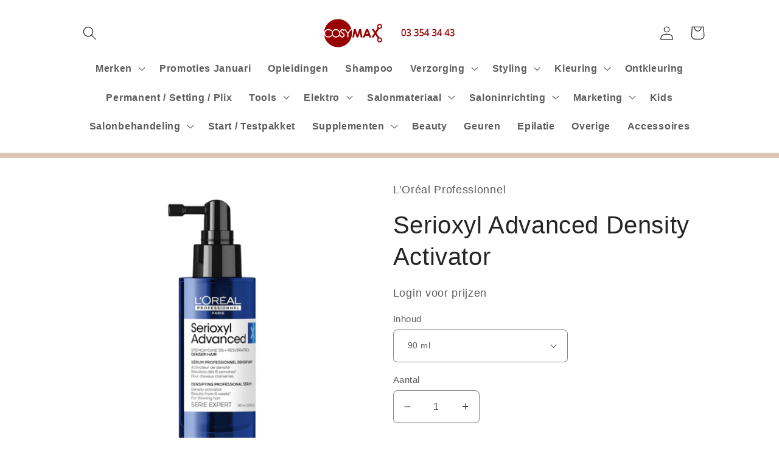

--- FILE ---
content_type: text/html; charset=utf-8
request_url: https://cosymax.shop/products/loreal-serioxyl-advanced-density-activator
body_size: 40635
content:








    
        
        
        
    

    
    
        
        
        
    

    
    
        
        
        
    

    
    
        
        
        
    



<!doctype html>
<html class="no-js" lang="nl">
  <head><link href="//cosymax.shop/cdn/shop/t/3/assets/tiny.content.min.css?v=1076" rel="stylesheet" type="text/css" media="all" />
    <meta charset="utf-8">
    <meta http-equiv="X-UA-Compatible" content="IE=edge">
    <meta name="viewport" content="width=device-width,initial-scale=1">
    <meta name="theme-color" content="">
    <link rel="canonical" href="https://cosymax.shop/products/loreal-serioxyl-advanced-density-activator">
    <link rel="preconnect" href="https://cdn.shopify.com" crossorigin><link rel="icon" type="image/png" href="//cosymax.shop/cdn/shop/files/cosymax_logo_fbd7698b-0641-4bf1-832b-28fabe1747e1.png?crop=center&height=32&v=1674139698&width=32"><title>
      Serioxyl Advanced Density Activator
 &ndash; Cosymax Unlimited</title>

    
      <meta name="description" content="De L&#39;Oréal Professionnel Serioxyl Denser Hair Serum is een serum speciaal ontwikkeld voor dunner wordend haar. Het serum maakt het haar voller haar, door de haardichtheid te vergroten. De werkende stof Stemoxydine zorgt voor de vergroting en extra activiteit in de haarzakjes, wat de haarzakjes verbetert en de haardensi">
    

    

<meta property="og:site_name" content="Cosymax Unlimited">
<meta property="og:url" content="https://cosymax.shop/products/loreal-serioxyl-advanced-density-activator">
<meta property="og:title" content="Serioxyl Advanced Density Activator">
<meta property="og:type" content="product">
<meta property="og:description" content="De L&#39;Oréal Professionnel Serioxyl Denser Hair Serum is een serum speciaal ontwikkeld voor dunner wordend haar. Het serum maakt het haar voller haar, door de haardichtheid te vergroten. De werkende stof Stemoxydine zorgt voor de vergroting en extra activiteit in de haarzakjes, wat de haarzakjes verbetert en de haardensi"><meta property="og:image" content="http://cosymax.shop/cdn/shop/products/serioxyl_advanced_serum_90_d8bf8a66-47a5-43c4-ac15-8abe1015d411.png?v=1741814270">
  <meta property="og:image:secure_url" content="https://cosymax.shop/cdn/shop/products/serioxyl_advanced_serum_90_d8bf8a66-47a5-43c4-ac15-8abe1015d411.png?v=1741814270">
  <meta property="og:image:width" content="1080">
  <meta property="og:image:height" content="1080"><meta property="og:price:amount" content="41,25">
  <meta property="og:price:currency" content="EUR"><meta name="twitter:card" content="summary_large_image">
<meta name="twitter:title" content="Serioxyl Advanced Density Activator">
<meta name="twitter:description" content="De L&#39;Oréal Professionnel Serioxyl Denser Hair Serum is een serum speciaal ontwikkeld voor dunner wordend haar. Het serum maakt het haar voller haar, door de haardichtheid te vergroten. De werkende stof Stemoxydine zorgt voor de vergroting en extra activiteit in de haarzakjes, wat de haarzakjes verbetert en de haardensi">


    <script src="//cosymax.shop/cdn/shop/t/3/assets/global.js?v=149496944046504657681674031518" defer="defer"></script>
    <script>window.performance && window.performance.mark && window.performance.mark('shopify.content_for_header.start');</script><meta id="shopify-digital-wallet" name="shopify-digital-wallet" content="/67892117770/digital_wallets/dialog">
<meta name="shopify-checkout-api-token" content="ccd718bfb1a54e7e9d70bafc2c85428c">
<meta id="in-context-paypal-metadata" data-shop-id="67892117770" data-venmo-supported="false" data-environment="production" data-locale="nl_NL" data-paypal-v4="true" data-currency="EUR">
<link rel="alternate" type="application/json+oembed" href="https://cosymax.shop/products/loreal-serioxyl-advanced-density-activator.oembed">
<script async="async" src="/checkouts/internal/preloads.js?locale=nl-BE"></script>
<link rel="preconnect" href="https://shop.app" crossorigin="anonymous">
<script async="async" src="https://shop.app/checkouts/internal/preloads.js?locale=nl-BE&shop_id=67892117770" crossorigin="anonymous"></script>
<script id="shopify-features" type="application/json">{"accessToken":"ccd718bfb1a54e7e9d70bafc2c85428c","betas":["rich-media-storefront-analytics"],"domain":"cosymax.shop","predictiveSearch":true,"shopId":67892117770,"locale":"nl"}</script>
<script>var Shopify = Shopify || {};
Shopify.shop = "cosymax-2125.myshopify.com";
Shopify.locale = "nl";
Shopify.currency = {"active":"EUR","rate":"1.0"};
Shopify.country = "BE";
Shopify.theme = {"name":"Craft","id":138834477322,"schema_name":"Craft","schema_version":"5.0.1","theme_store_id":1368,"role":"main"};
Shopify.theme.handle = "null";
Shopify.theme.style = {"id":null,"handle":null};
Shopify.cdnHost = "cosymax.shop/cdn";
Shopify.routes = Shopify.routes || {};
Shopify.routes.root = "/";</script>
<script type="module">!function(o){(o.Shopify=o.Shopify||{}).modules=!0}(window);</script>
<script>!function(o){function n(){var o=[];function n(){o.push(Array.prototype.slice.apply(arguments))}return n.q=o,n}var t=o.Shopify=o.Shopify||{};t.loadFeatures=n(),t.autoloadFeatures=n()}(window);</script>
<script>
  window.ShopifyPay = window.ShopifyPay || {};
  window.ShopifyPay.apiHost = "shop.app\/pay";
  window.ShopifyPay.redirectState = null;
</script>
<script id="shop-js-analytics" type="application/json">{"pageType":"product"}</script>
<script defer="defer" async type="module" src="//cosymax.shop/cdn/shopifycloud/shop-js/modules/v2/client.init-shop-cart-sync_BHF27ruw.nl.esm.js"></script>
<script defer="defer" async type="module" src="//cosymax.shop/cdn/shopifycloud/shop-js/modules/v2/chunk.common_Dwaf6e9K.esm.js"></script>
<script type="module">
  await import("//cosymax.shop/cdn/shopifycloud/shop-js/modules/v2/client.init-shop-cart-sync_BHF27ruw.nl.esm.js");
await import("//cosymax.shop/cdn/shopifycloud/shop-js/modules/v2/chunk.common_Dwaf6e9K.esm.js");

  window.Shopify.SignInWithShop?.initShopCartSync?.({"fedCMEnabled":true,"windoidEnabled":true});

</script>
<script>
  window.Shopify = window.Shopify || {};
  if (!window.Shopify.featureAssets) window.Shopify.featureAssets = {};
  window.Shopify.featureAssets['shop-js'] = {"shop-cart-sync":["modules/v2/client.shop-cart-sync_CzejhlBD.nl.esm.js","modules/v2/chunk.common_Dwaf6e9K.esm.js"],"init-fed-cm":["modules/v2/client.init-fed-cm_C5dJsxJP.nl.esm.js","modules/v2/chunk.common_Dwaf6e9K.esm.js"],"shop-button":["modules/v2/client.shop-button_BIUGoX0f.nl.esm.js","modules/v2/chunk.common_Dwaf6e9K.esm.js"],"shop-cash-offers":["modules/v2/client.shop-cash-offers_CAxWVAMP.nl.esm.js","modules/v2/chunk.common_Dwaf6e9K.esm.js","modules/v2/chunk.modal_DPs9tt6r.esm.js"],"init-windoid":["modules/v2/client.init-windoid_D42eFYuP.nl.esm.js","modules/v2/chunk.common_Dwaf6e9K.esm.js"],"shop-toast-manager":["modules/v2/client.shop-toast-manager_CHrVQ4LF.nl.esm.js","modules/v2/chunk.common_Dwaf6e9K.esm.js"],"init-shop-email-lookup-coordinator":["modules/v2/client.init-shop-email-lookup-coordinator_BJ7DGpMB.nl.esm.js","modules/v2/chunk.common_Dwaf6e9K.esm.js"],"init-shop-cart-sync":["modules/v2/client.init-shop-cart-sync_BHF27ruw.nl.esm.js","modules/v2/chunk.common_Dwaf6e9K.esm.js"],"avatar":["modules/v2/client.avatar_BTnouDA3.nl.esm.js"],"pay-button":["modules/v2/client.pay-button_Bt0UM1g1.nl.esm.js","modules/v2/chunk.common_Dwaf6e9K.esm.js"],"init-customer-accounts":["modules/v2/client.init-customer-accounts_CPXMEhMZ.nl.esm.js","modules/v2/client.shop-login-button_BJd_2wNZ.nl.esm.js","modules/v2/chunk.common_Dwaf6e9K.esm.js","modules/v2/chunk.modal_DPs9tt6r.esm.js"],"init-shop-for-new-customer-accounts":["modules/v2/client.init-shop-for-new-customer-accounts_DzP6QY8i.nl.esm.js","modules/v2/client.shop-login-button_BJd_2wNZ.nl.esm.js","modules/v2/chunk.common_Dwaf6e9K.esm.js","modules/v2/chunk.modal_DPs9tt6r.esm.js"],"shop-login-button":["modules/v2/client.shop-login-button_BJd_2wNZ.nl.esm.js","modules/v2/chunk.common_Dwaf6e9K.esm.js","modules/v2/chunk.modal_DPs9tt6r.esm.js"],"init-customer-accounts-sign-up":["modules/v2/client.init-customer-accounts-sign-up_BIO3KTje.nl.esm.js","modules/v2/client.shop-login-button_BJd_2wNZ.nl.esm.js","modules/v2/chunk.common_Dwaf6e9K.esm.js","modules/v2/chunk.modal_DPs9tt6r.esm.js"],"shop-follow-button":["modules/v2/client.shop-follow-button_DdMksvBl.nl.esm.js","modules/v2/chunk.common_Dwaf6e9K.esm.js","modules/v2/chunk.modal_DPs9tt6r.esm.js"],"checkout-modal":["modules/v2/client.checkout-modal_Bfq0xZOZ.nl.esm.js","modules/v2/chunk.common_Dwaf6e9K.esm.js","modules/v2/chunk.modal_DPs9tt6r.esm.js"],"lead-capture":["modules/v2/client.lead-capture_BoSreVYi.nl.esm.js","modules/v2/chunk.common_Dwaf6e9K.esm.js","modules/v2/chunk.modal_DPs9tt6r.esm.js"],"shop-login":["modules/v2/client.shop-login_EGDq7Zjt.nl.esm.js","modules/v2/chunk.common_Dwaf6e9K.esm.js","modules/v2/chunk.modal_DPs9tt6r.esm.js"],"payment-terms":["modules/v2/client.payment-terms_00o-2tv1.nl.esm.js","modules/v2/chunk.common_Dwaf6e9K.esm.js","modules/v2/chunk.modal_DPs9tt6r.esm.js"]};
</script>
<script id="__st">var __st={"a":67892117770,"offset":3600,"reqid":"59a0cacc-3173-4638-a236-97c5929f1597-1768815557","pageurl":"cosymax.shop\/products\/loreal-serioxyl-advanced-density-activator","u":"a92f0179d7f8","p":"product","rtyp":"product","rid":8260080926986};</script>
<script>window.ShopifyPaypalV4VisibilityTracking = true;</script>
<script id="form-persister">!function(){'use strict';const t='contact',e='new_comment',n=[[t,t],['blogs',e],['comments',e],[t,'customer']],o='password',r='form_key',c=['recaptcha-v3-token','g-recaptcha-response','h-captcha-response',o],s=()=>{try{return window.sessionStorage}catch{return}},i='__shopify_v',u=t=>t.elements[r],a=function(){const t=[...n].map((([t,e])=>`form[action*='/${t}']:not([data-nocaptcha='true']) input[name='form_type'][value='${e}']`)).join(',');var e;return e=t,()=>e?[...document.querySelectorAll(e)].map((t=>t.form)):[]}();function m(t){const e=u(t);a().includes(t)&&(!e||!e.value)&&function(t){try{if(!s())return;!function(t){const e=s();if(!e)return;const n=u(t);if(!n)return;const o=n.value;o&&e.removeItem(o)}(t);const e=Array.from(Array(32),(()=>Math.random().toString(36)[2])).join('');!function(t,e){u(t)||t.append(Object.assign(document.createElement('input'),{type:'hidden',name:r})),t.elements[r].value=e}(t,e),function(t,e){const n=s();if(!n)return;const r=[...t.querySelectorAll(`input[type='${o}']`)].map((({name:t})=>t)),u=[...c,...r],a={};for(const[o,c]of new FormData(t).entries())u.includes(o)||(a[o]=c);n.setItem(e,JSON.stringify({[i]:1,action:t.action,data:a}))}(t,e)}catch(e){console.error('failed to persist form',e)}}(t)}const f=t=>{if('true'===t.dataset.persistBound)return;const e=function(t,e){const n=function(t){return'function'==typeof t.submit?t.submit:HTMLFormElement.prototype.submit}(t).bind(t);return function(){let t;return()=>{t||(t=!0,(()=>{try{e(),n()}catch(t){(t=>{console.error('form submit failed',t)})(t)}})(),setTimeout((()=>t=!1),250))}}()}(t,(()=>{m(t)}));!function(t,e){if('function'==typeof t.submit&&'function'==typeof e)try{t.submit=e}catch{}}(t,e),t.addEventListener('submit',(t=>{t.preventDefault(),e()})),t.dataset.persistBound='true'};!function(){function t(t){const e=(t=>{const e=t.target;return e instanceof HTMLFormElement?e:e&&e.form})(t);e&&m(e)}document.addEventListener('submit',t),document.addEventListener('DOMContentLoaded',(()=>{const e=a();for(const t of e)f(t);var n;n=document.body,new window.MutationObserver((t=>{for(const e of t)if('childList'===e.type&&e.addedNodes.length)for(const t of e.addedNodes)1===t.nodeType&&'FORM'===t.tagName&&a().includes(t)&&f(t)})).observe(n,{childList:!0,subtree:!0,attributes:!1}),document.removeEventListener('submit',t)}))}()}();</script>
<script integrity="sha256-4kQ18oKyAcykRKYeNunJcIwy7WH5gtpwJnB7kiuLZ1E=" data-source-attribution="shopify.loadfeatures" defer="defer" src="//cosymax.shop/cdn/shopifycloud/storefront/assets/storefront/load_feature-a0a9edcb.js" crossorigin="anonymous"></script>
<script crossorigin="anonymous" defer="defer" src="//cosymax.shop/cdn/shopifycloud/storefront/assets/shopify_pay/storefront-65b4c6d7.js?v=20250812"></script>
<script data-source-attribution="shopify.dynamic_checkout.dynamic.init">var Shopify=Shopify||{};Shopify.PaymentButton=Shopify.PaymentButton||{isStorefrontPortableWallets:!0,init:function(){window.Shopify.PaymentButton.init=function(){};var t=document.createElement("script");t.src="https://cosymax.shop/cdn/shopifycloud/portable-wallets/latest/portable-wallets.nl.js",t.type="module",document.head.appendChild(t)}};
</script>
<script data-source-attribution="shopify.dynamic_checkout.buyer_consent">
  function portableWalletsHideBuyerConsent(e){var t=document.getElementById("shopify-buyer-consent"),n=document.getElementById("shopify-subscription-policy-button");t&&n&&(t.classList.add("hidden"),t.setAttribute("aria-hidden","true"),n.removeEventListener("click",e))}function portableWalletsShowBuyerConsent(e){var t=document.getElementById("shopify-buyer-consent"),n=document.getElementById("shopify-subscription-policy-button");t&&n&&(t.classList.remove("hidden"),t.removeAttribute("aria-hidden"),n.addEventListener("click",e))}window.Shopify?.PaymentButton&&(window.Shopify.PaymentButton.hideBuyerConsent=portableWalletsHideBuyerConsent,window.Shopify.PaymentButton.showBuyerConsent=portableWalletsShowBuyerConsent);
</script>
<script data-source-attribution="shopify.dynamic_checkout.cart.bootstrap">document.addEventListener("DOMContentLoaded",(function(){function t(){return document.querySelector("shopify-accelerated-checkout-cart, shopify-accelerated-checkout")}if(t())Shopify.PaymentButton.init();else{new MutationObserver((function(e,n){t()&&(Shopify.PaymentButton.init(),n.disconnect())})).observe(document.body,{childList:!0,subtree:!0})}}));
</script>
<link id="shopify-accelerated-checkout-styles" rel="stylesheet" media="screen" href="https://cosymax.shop/cdn/shopifycloud/portable-wallets/latest/accelerated-checkout-backwards-compat.css" crossorigin="anonymous">
<style id="shopify-accelerated-checkout-cart">
        #shopify-buyer-consent {
  margin-top: 1em;
  display: inline-block;
  width: 100%;
}

#shopify-buyer-consent.hidden {
  display: none;
}

#shopify-subscription-policy-button {
  background: none;
  border: none;
  padding: 0;
  text-decoration: underline;
  font-size: inherit;
  cursor: pointer;
}

#shopify-subscription-policy-button::before {
  box-shadow: none;
}

      </style>
<script id="sections-script" data-sections="header,footer" defer="defer" src="//cosymax.shop/cdn/shop/t/3/compiled_assets/scripts.js?v=1076"></script>
<script>window.performance && window.performance.mark && window.performance.mark('shopify.content_for_header.end');</script>


    <style data-shopify>
      
      
      
      
      

      :root {
        --font-body-family: "system_ui", -apple-system, 'Segoe UI', Roboto, 'Helvetica Neue', 'Noto Sans', 'Liberation Sans', Arial, sans-serif, 'Apple Color Emoji', 'Segoe UI Emoji', 'Segoe UI Symbol', 'Noto Color Emoji';
        --font-body-style: normal;
        --font-body-weight: 400;
        --font-body-weight-bold: 700;

        --font-heading-family: "system_ui", -apple-system, 'Segoe UI', Roboto, 'Helvetica Neue', 'Noto Sans', 'Liberation Sans', Arial, sans-serif, 'Apple Color Emoji', 'Segoe UI Emoji', 'Segoe UI Symbol', 'Noto Color Emoji';
        --font-heading-style: normal;
        --font-heading-weight: 400;

        --font-body-scale: 1.15;
        --font-heading-scale: 0.8695652173913043;

        --color-base-text: 37, 37, 37;
        --color-shadow: 37, 37, 37;
        --color-base-background-1: 255, 255, 255;
        --color-base-background-2: 224, 197, 182;
        --color-base-solid-button-labels: 255, 255, 255;
        --color-base-outline-button-labels: 80, 86, 85;
        --color-base-accent-1: 224, 197, 182;
        --color-base-accent-2: 255, 255, 255;
        --payment-terms-background-color: #ffffff;

        --gradient-base-background-1: #ffffff;
        --gradient-base-background-2: #e0c5b6;
        --gradient-base-accent-1: #e0c5b6;
        --gradient-base-accent-2: #ffffff;

        --media-padding: px;
        --media-border-opacity: 0.1;
        --media-border-width: 0px;
        --media-radius: 6px;
        --media-shadow-opacity: 0.0;
        --media-shadow-horizontal-offset: 0px;
        --media-shadow-vertical-offset: 4px;
        --media-shadow-blur-radius: 5px;
        --media-shadow-visible: 0;

        --page-width: 100rem;
        --page-width-margin: 0rem;

        --product-card-image-padding: 0.0rem;
        --product-card-corner-radius: 0.6rem;
        --product-card-text-alignment: left;
        --product-card-border-width: 0.1rem;
        --product-card-border-opacity: 0.1;
        --product-card-shadow-opacity: 0.0;
        --product-card-shadow-visible: 0;
        --product-card-shadow-horizontal-offset: 0.0rem;
        --product-card-shadow-vertical-offset: 0.4rem;
        --product-card-shadow-blur-radius: 0.5rem;

        --collection-card-image-padding: 0.0rem;
        --collection-card-corner-radius: 0.6rem;
        --collection-card-text-alignment: left;
        --collection-card-border-width: 0.1rem;
        --collection-card-border-opacity: 0.1;
        --collection-card-shadow-opacity: 0.0;
        --collection-card-shadow-visible: 0;
        --collection-card-shadow-horizontal-offset: 0.0rem;
        --collection-card-shadow-vertical-offset: 0.4rem;
        --collection-card-shadow-blur-radius: 0.5rem;

        --blog-card-image-padding: 0.0rem;
        --blog-card-corner-radius: 0.6rem;
        --blog-card-text-alignment: left;
        --blog-card-border-width: 0.1rem;
        --blog-card-border-opacity: 0.1;
        --blog-card-shadow-opacity: 0.0;
        --blog-card-shadow-visible: 0;
        --blog-card-shadow-horizontal-offset: 0.0rem;
        --blog-card-shadow-vertical-offset: 0.4rem;
        --blog-card-shadow-blur-radius: 0.5rem;

        --badge-corner-radius: 0.6rem;

        --popup-border-width: 1px;
        --popup-border-opacity: 0.5;
        --popup-corner-radius: 6px;
        --popup-shadow-opacity: 0.0;
        --popup-shadow-horizontal-offset: 0px;
        --popup-shadow-vertical-offset: 4px;
        --popup-shadow-blur-radius: 5px;

        --drawer-border-width: 1px;
        --drawer-border-opacity: 0.1;
        --drawer-shadow-opacity: 0.0;
        --drawer-shadow-horizontal-offset: 0px;
        --drawer-shadow-vertical-offset: 4px;
        --drawer-shadow-blur-radius: 5px;

        --spacing-sections-desktop: 0px;
        --spacing-sections-mobile: 0px;

        --grid-desktop-vertical-spacing: 20px;
        --grid-desktop-horizontal-spacing: 20px;
        --grid-mobile-vertical-spacing: 10px;
        --grid-mobile-horizontal-spacing: 10px;

        --text-boxes-border-opacity: 0.1;
        --text-boxes-border-width: 0px;
        --text-boxes-radius: 6px;
        --text-boxes-shadow-opacity: 0.0;
        --text-boxes-shadow-visible: 0;
        --text-boxes-shadow-horizontal-offset: 0px;
        --text-boxes-shadow-vertical-offset: 4px;
        --text-boxes-shadow-blur-radius: 5px;

        --buttons-radius: 6px;
        --buttons-radius-outset: 7px;
        --buttons-border-width: 1px;
        --buttons-border-opacity: 0.85;
        --buttons-shadow-opacity: 0.0;
        --buttons-shadow-visible: 0;
        --buttons-shadow-horizontal-offset: 2px;
        --buttons-shadow-vertical-offset: 4px;
        --buttons-shadow-blur-radius: 5px;
        --buttons-border-offset: 0.3px;

        --inputs-radius: 6px;
        --inputs-border-width: 1px;
        --inputs-border-opacity: 0.55;
        --inputs-shadow-opacity: 0.0;
        --inputs-shadow-horizontal-offset: 0px;
        --inputs-margin-offset: 0px;
        --inputs-shadow-vertical-offset: 4px;
        --inputs-shadow-blur-radius: 5px;
        --inputs-radius-outset: 7px;

        --variant-pills-radius: 40px;
        --variant-pills-border-width: 1px;
        --variant-pills-border-opacity: 0.55;
        --variant-pills-shadow-opacity: 0.0;
        --variant-pills-shadow-horizontal-offset: 0px;
        --variant-pills-shadow-vertical-offset: 4px;
        --variant-pills-shadow-blur-radius: 5px;
      }

      *,
      *::before,
      *::after {
        box-sizing: inherit;
      }

      html {
        box-sizing: border-box;
        font-size: calc(var(--font-body-scale) * 62.5%);
        height: 100%;
      }

      body {
        display: grid;
        grid-template-rows: auto auto 1fr auto;
        grid-template-columns: 100%;
        min-height: 100%;
        margin: 0;
        font-size: 1.5rem;
        letter-spacing: 0.06rem;
        line-height: calc(1 + 0.8 / var(--font-body-scale));
        font-family: var(--font-body-family);
        font-style: var(--font-body-style);
        font-weight: var(--font-body-weight);
      }

      @media screen and (min-width: 750px) {
        body {
          font-size: 1.6rem;
        }
      }
    </style>

    <link href="//cosymax.shop/cdn/shop/t/3/assets/base.css?v=6157294079787413891688648531" rel="stylesheet" type="text/css" media="all" />
<link rel="stylesheet" href="//cosymax.shop/cdn/shop/t/3/assets/component-predictive-search.css?v=83512081251802922551674031518" media="print" onload="this.media='all'"><script>document.documentElement.className = document.documentElement.className.replace('no-js', 'js');
    if (Shopify.designMode) {
      document.documentElement.classList.add('shopify-design-mode');
    }
    </script>

    <script src="https://ajax.googleapis.com/ajax/libs/jquery/3.5.1/jquery.min.js"></script>
    
     <script>
  (function () {
    window.onpageshow = function(event) {
        if (event.persisted) {
            window.location.reload();
        }
    };
})();
</script>

  <link href="https://monorail-edge.shopifysvc.com" rel="dns-prefetch">
<script>(function(){if ("sendBeacon" in navigator && "performance" in window) {try {var session_token_from_headers = performance.getEntriesByType('navigation')[0].serverTiming.find(x => x.name == '_s').description;} catch {var session_token_from_headers = undefined;}var session_cookie_matches = document.cookie.match(/_shopify_s=([^;]*)/);var session_token_from_cookie = session_cookie_matches && session_cookie_matches.length === 2 ? session_cookie_matches[1] : "";var session_token = session_token_from_headers || session_token_from_cookie || "";function handle_abandonment_event(e) {var entries = performance.getEntries().filter(function(entry) {return /monorail-edge.shopifysvc.com/.test(entry.name);});if (!window.abandonment_tracked && entries.length === 0) {window.abandonment_tracked = true;var currentMs = Date.now();var navigation_start = performance.timing.navigationStart;var payload = {shop_id: 67892117770,url: window.location.href,navigation_start,duration: currentMs - navigation_start,session_token,page_type: "product"};window.navigator.sendBeacon("https://monorail-edge.shopifysvc.com/v1/produce", JSON.stringify({schema_id: "online_store_buyer_site_abandonment/1.1",payload: payload,metadata: {event_created_at_ms: currentMs,event_sent_at_ms: currentMs}}));}}window.addEventListener('pagehide', handle_abandonment_event);}}());</script>
<script id="web-pixels-manager-setup">(function e(e,d,r,n,o){if(void 0===o&&(o={}),!Boolean(null===(a=null===(i=window.Shopify)||void 0===i?void 0:i.analytics)||void 0===a?void 0:a.replayQueue)){var i,a;window.Shopify=window.Shopify||{};var t=window.Shopify;t.analytics=t.analytics||{};var s=t.analytics;s.replayQueue=[],s.publish=function(e,d,r){return s.replayQueue.push([e,d,r]),!0};try{self.performance.mark("wpm:start")}catch(e){}var l=function(){var e={modern:/Edge?\/(1{2}[4-9]|1[2-9]\d|[2-9]\d{2}|\d{4,})\.\d+(\.\d+|)|Firefox\/(1{2}[4-9]|1[2-9]\d|[2-9]\d{2}|\d{4,})\.\d+(\.\d+|)|Chrom(ium|e)\/(9{2}|\d{3,})\.\d+(\.\d+|)|(Maci|X1{2}).+ Version\/(15\.\d+|(1[6-9]|[2-9]\d|\d{3,})\.\d+)([,.]\d+|)( \(\w+\)|)( Mobile\/\w+|) Safari\/|Chrome.+OPR\/(9{2}|\d{3,})\.\d+\.\d+|(CPU[ +]OS|iPhone[ +]OS|CPU[ +]iPhone|CPU IPhone OS|CPU iPad OS)[ +]+(15[._]\d+|(1[6-9]|[2-9]\d|\d{3,})[._]\d+)([._]\d+|)|Android:?[ /-](13[3-9]|1[4-9]\d|[2-9]\d{2}|\d{4,})(\.\d+|)(\.\d+|)|Android.+Firefox\/(13[5-9]|1[4-9]\d|[2-9]\d{2}|\d{4,})\.\d+(\.\d+|)|Android.+Chrom(ium|e)\/(13[3-9]|1[4-9]\d|[2-9]\d{2}|\d{4,})\.\d+(\.\d+|)|SamsungBrowser\/([2-9]\d|\d{3,})\.\d+/,legacy:/Edge?\/(1[6-9]|[2-9]\d|\d{3,})\.\d+(\.\d+|)|Firefox\/(5[4-9]|[6-9]\d|\d{3,})\.\d+(\.\d+|)|Chrom(ium|e)\/(5[1-9]|[6-9]\d|\d{3,})\.\d+(\.\d+|)([\d.]+$|.*Safari\/(?![\d.]+ Edge\/[\d.]+$))|(Maci|X1{2}).+ Version\/(10\.\d+|(1[1-9]|[2-9]\d|\d{3,})\.\d+)([,.]\d+|)( \(\w+\)|)( Mobile\/\w+|) Safari\/|Chrome.+OPR\/(3[89]|[4-9]\d|\d{3,})\.\d+\.\d+|(CPU[ +]OS|iPhone[ +]OS|CPU[ +]iPhone|CPU IPhone OS|CPU iPad OS)[ +]+(10[._]\d+|(1[1-9]|[2-9]\d|\d{3,})[._]\d+)([._]\d+|)|Android:?[ /-](13[3-9]|1[4-9]\d|[2-9]\d{2}|\d{4,})(\.\d+|)(\.\d+|)|Mobile Safari.+OPR\/([89]\d|\d{3,})\.\d+\.\d+|Android.+Firefox\/(13[5-9]|1[4-9]\d|[2-9]\d{2}|\d{4,})\.\d+(\.\d+|)|Android.+Chrom(ium|e)\/(13[3-9]|1[4-9]\d|[2-9]\d{2}|\d{4,})\.\d+(\.\d+|)|Android.+(UC? ?Browser|UCWEB|U3)[ /]?(15\.([5-9]|\d{2,})|(1[6-9]|[2-9]\d|\d{3,})\.\d+)\.\d+|SamsungBrowser\/(5\.\d+|([6-9]|\d{2,})\.\d+)|Android.+MQ{2}Browser\/(14(\.(9|\d{2,})|)|(1[5-9]|[2-9]\d|\d{3,})(\.\d+|))(\.\d+|)|K[Aa][Ii]OS\/(3\.\d+|([4-9]|\d{2,})\.\d+)(\.\d+|)/},d=e.modern,r=e.legacy,n=navigator.userAgent;return n.match(d)?"modern":n.match(r)?"legacy":"unknown"}(),u="modern"===l?"modern":"legacy",c=(null!=n?n:{modern:"",legacy:""})[u],f=function(e){return[e.baseUrl,"/wpm","/b",e.hashVersion,"modern"===e.buildTarget?"m":"l",".js"].join("")}({baseUrl:d,hashVersion:r,buildTarget:u}),m=function(e){var d=e.version,r=e.bundleTarget,n=e.surface,o=e.pageUrl,i=e.monorailEndpoint;return{emit:function(e){var a=e.status,t=e.errorMsg,s=(new Date).getTime(),l=JSON.stringify({metadata:{event_sent_at_ms:s},events:[{schema_id:"web_pixels_manager_load/3.1",payload:{version:d,bundle_target:r,page_url:o,status:a,surface:n,error_msg:t},metadata:{event_created_at_ms:s}}]});if(!i)return console&&console.warn&&console.warn("[Web Pixels Manager] No Monorail endpoint provided, skipping logging."),!1;try{return self.navigator.sendBeacon.bind(self.navigator)(i,l)}catch(e){}var u=new XMLHttpRequest;try{return u.open("POST",i,!0),u.setRequestHeader("Content-Type","text/plain"),u.send(l),!0}catch(e){return console&&console.warn&&console.warn("[Web Pixels Manager] Got an unhandled error while logging to Monorail."),!1}}}}({version:r,bundleTarget:l,surface:e.surface,pageUrl:self.location.href,monorailEndpoint:e.monorailEndpoint});try{o.browserTarget=l,function(e){var d=e.src,r=e.async,n=void 0===r||r,o=e.onload,i=e.onerror,a=e.sri,t=e.scriptDataAttributes,s=void 0===t?{}:t,l=document.createElement("script"),u=document.querySelector("head"),c=document.querySelector("body");if(l.async=n,l.src=d,a&&(l.integrity=a,l.crossOrigin="anonymous"),s)for(var f in s)if(Object.prototype.hasOwnProperty.call(s,f))try{l.dataset[f]=s[f]}catch(e){}if(o&&l.addEventListener("load",o),i&&l.addEventListener("error",i),u)u.appendChild(l);else{if(!c)throw new Error("Did not find a head or body element to append the script");c.appendChild(l)}}({src:f,async:!0,onload:function(){if(!function(){var e,d;return Boolean(null===(d=null===(e=window.Shopify)||void 0===e?void 0:e.analytics)||void 0===d?void 0:d.initialized)}()){var d=window.webPixelsManager.init(e)||void 0;if(d){var r=window.Shopify.analytics;r.replayQueue.forEach((function(e){var r=e[0],n=e[1],o=e[2];d.publishCustomEvent(r,n,o)})),r.replayQueue=[],r.publish=d.publishCustomEvent,r.visitor=d.visitor,r.initialized=!0}}},onerror:function(){return m.emit({status:"failed",errorMsg:"".concat(f," has failed to load")})},sri:function(e){var d=/^sha384-[A-Za-z0-9+/=]+$/;return"string"==typeof e&&d.test(e)}(c)?c:"",scriptDataAttributes:o}),m.emit({status:"loading"})}catch(e){m.emit({status:"failed",errorMsg:(null==e?void 0:e.message)||"Unknown error"})}}})({shopId: 67892117770,storefrontBaseUrl: "https://cosymax.shop",extensionsBaseUrl: "https://extensions.shopifycdn.com/cdn/shopifycloud/web-pixels-manager",monorailEndpoint: "https://monorail-edge.shopifysvc.com/unstable/produce_batch",surface: "storefront-renderer",enabledBetaFlags: ["2dca8a86"],webPixelsConfigList: [{"id":"shopify-app-pixel","configuration":"{}","eventPayloadVersion":"v1","runtimeContext":"STRICT","scriptVersion":"0450","apiClientId":"shopify-pixel","type":"APP","privacyPurposes":["ANALYTICS","MARKETING"]},{"id":"shopify-custom-pixel","eventPayloadVersion":"v1","runtimeContext":"LAX","scriptVersion":"0450","apiClientId":"shopify-pixel","type":"CUSTOM","privacyPurposes":["ANALYTICS","MARKETING"]}],isMerchantRequest: false,initData: {"shop":{"name":"Cosymax Unlimited","paymentSettings":{"currencyCode":"EUR"},"myshopifyDomain":"cosymax-2125.myshopify.com","countryCode":"BE","storefrontUrl":"https:\/\/cosymax.shop"},"customer":null,"cart":null,"checkout":null,"productVariants":[{"price":{"amount":41.25,"currencyCode":"EUR"},"product":{"title":"Serioxyl Advanced Density Activator","vendor":"L'Oréal Professionnel","id":"8260080926986","untranslatedTitle":"Serioxyl Advanced Density Activator","url":"\/products\/loreal-serioxyl-advanced-density-activator","type":"Verzorging"},"id":"44616337719562","image":{"src":"\/\/cosymax.shop\/cdn\/shop\/products\/serioxyl_advanced_serum_90_d8bf8a66-47a5-43c4-ac15-8abe1015d411.png?v=1741814270"},"sku":"3474637106348","title":"90 ml","untranslatedTitle":"90 ml"}],"purchasingCompany":null},},"https://cosymax.shop/cdn","fcfee988w5aeb613cpc8e4bc33m6693e112",{"modern":"","legacy":""},{"shopId":"67892117770","storefrontBaseUrl":"https:\/\/cosymax.shop","extensionBaseUrl":"https:\/\/extensions.shopifycdn.com\/cdn\/shopifycloud\/web-pixels-manager","surface":"storefront-renderer","enabledBetaFlags":"[\"2dca8a86\"]","isMerchantRequest":"false","hashVersion":"fcfee988w5aeb613cpc8e4bc33m6693e112","publish":"custom","events":"[[\"page_viewed\",{}],[\"product_viewed\",{\"productVariant\":{\"price\":{\"amount\":41.25,\"currencyCode\":\"EUR\"},\"product\":{\"title\":\"Serioxyl Advanced Density Activator\",\"vendor\":\"L'Oréal Professionnel\",\"id\":\"8260080926986\",\"untranslatedTitle\":\"Serioxyl Advanced Density Activator\",\"url\":\"\/products\/loreal-serioxyl-advanced-density-activator\",\"type\":\"Verzorging\"},\"id\":\"44616337719562\",\"image\":{\"src\":\"\/\/cosymax.shop\/cdn\/shop\/products\/serioxyl_advanced_serum_90_d8bf8a66-47a5-43c4-ac15-8abe1015d411.png?v=1741814270\"},\"sku\":\"3474637106348\",\"title\":\"90 ml\",\"untranslatedTitle\":\"90 ml\"}}]]"});</script><script>
  window.ShopifyAnalytics = window.ShopifyAnalytics || {};
  window.ShopifyAnalytics.meta = window.ShopifyAnalytics.meta || {};
  window.ShopifyAnalytics.meta.currency = 'EUR';
  var meta = {"product":{"id":8260080926986,"gid":"gid:\/\/shopify\/Product\/8260080926986","vendor":"L'Oréal Professionnel","type":"Verzorging","handle":"loreal-serioxyl-advanced-density-activator","variants":[{"id":44616337719562,"price":4125,"name":"Serioxyl Advanced Density Activator - 90 ml","public_title":"90 ml","sku":"3474637106348"}],"remote":false},"page":{"pageType":"product","resourceType":"product","resourceId":8260080926986,"requestId":"59a0cacc-3173-4638-a236-97c5929f1597-1768815557"}};
  for (var attr in meta) {
    window.ShopifyAnalytics.meta[attr] = meta[attr];
  }
</script>
<script class="analytics">
  (function () {
    var customDocumentWrite = function(content) {
      var jquery = null;

      if (window.jQuery) {
        jquery = window.jQuery;
      } else if (window.Checkout && window.Checkout.$) {
        jquery = window.Checkout.$;
      }

      if (jquery) {
        jquery('body').append(content);
      }
    };

    var hasLoggedConversion = function(token) {
      if (token) {
        return document.cookie.indexOf('loggedConversion=' + token) !== -1;
      }
      return false;
    }

    var setCookieIfConversion = function(token) {
      if (token) {
        var twoMonthsFromNow = new Date(Date.now());
        twoMonthsFromNow.setMonth(twoMonthsFromNow.getMonth() + 2);

        document.cookie = 'loggedConversion=' + token + '; expires=' + twoMonthsFromNow;
      }
    }

    var trekkie = window.ShopifyAnalytics.lib = window.trekkie = window.trekkie || [];
    if (trekkie.integrations) {
      return;
    }
    trekkie.methods = [
      'identify',
      'page',
      'ready',
      'track',
      'trackForm',
      'trackLink'
    ];
    trekkie.factory = function(method) {
      return function() {
        var args = Array.prototype.slice.call(arguments);
        args.unshift(method);
        trekkie.push(args);
        return trekkie;
      };
    };
    for (var i = 0; i < trekkie.methods.length; i++) {
      var key = trekkie.methods[i];
      trekkie[key] = trekkie.factory(key);
    }
    trekkie.load = function(config) {
      trekkie.config = config || {};
      trekkie.config.initialDocumentCookie = document.cookie;
      var first = document.getElementsByTagName('script')[0];
      var script = document.createElement('script');
      script.type = 'text/javascript';
      script.onerror = function(e) {
        var scriptFallback = document.createElement('script');
        scriptFallback.type = 'text/javascript';
        scriptFallback.onerror = function(error) {
                var Monorail = {
      produce: function produce(monorailDomain, schemaId, payload) {
        var currentMs = new Date().getTime();
        var event = {
          schema_id: schemaId,
          payload: payload,
          metadata: {
            event_created_at_ms: currentMs,
            event_sent_at_ms: currentMs
          }
        };
        return Monorail.sendRequest("https://" + monorailDomain + "/v1/produce", JSON.stringify(event));
      },
      sendRequest: function sendRequest(endpointUrl, payload) {
        // Try the sendBeacon API
        if (window && window.navigator && typeof window.navigator.sendBeacon === 'function' && typeof window.Blob === 'function' && !Monorail.isIos12()) {
          var blobData = new window.Blob([payload], {
            type: 'text/plain'
          });

          if (window.navigator.sendBeacon(endpointUrl, blobData)) {
            return true;
          } // sendBeacon was not successful

        } // XHR beacon

        var xhr = new XMLHttpRequest();

        try {
          xhr.open('POST', endpointUrl);
          xhr.setRequestHeader('Content-Type', 'text/plain');
          xhr.send(payload);
        } catch (e) {
          console.log(e);
        }

        return false;
      },
      isIos12: function isIos12() {
        return window.navigator.userAgent.lastIndexOf('iPhone; CPU iPhone OS 12_') !== -1 || window.navigator.userAgent.lastIndexOf('iPad; CPU OS 12_') !== -1;
      }
    };
    Monorail.produce('monorail-edge.shopifysvc.com',
      'trekkie_storefront_load_errors/1.1',
      {shop_id: 67892117770,
      theme_id: 138834477322,
      app_name: "storefront",
      context_url: window.location.href,
      source_url: "//cosymax.shop/cdn/s/trekkie.storefront.cd680fe47e6c39ca5d5df5f0a32d569bc48c0f27.min.js"});

        };
        scriptFallback.async = true;
        scriptFallback.src = '//cosymax.shop/cdn/s/trekkie.storefront.cd680fe47e6c39ca5d5df5f0a32d569bc48c0f27.min.js';
        first.parentNode.insertBefore(scriptFallback, first);
      };
      script.async = true;
      script.src = '//cosymax.shop/cdn/s/trekkie.storefront.cd680fe47e6c39ca5d5df5f0a32d569bc48c0f27.min.js';
      first.parentNode.insertBefore(script, first);
    };
    trekkie.load(
      {"Trekkie":{"appName":"storefront","development":false,"defaultAttributes":{"shopId":67892117770,"isMerchantRequest":null,"themeId":138834477322,"themeCityHash":"14681497659590029757","contentLanguage":"nl","currency":"EUR","eventMetadataId":"279715c7-1dfd-4397-a836-97e39dd7823e"},"isServerSideCookieWritingEnabled":true,"monorailRegion":"shop_domain","enabledBetaFlags":["65f19447"]},"Session Attribution":{},"S2S":{"facebookCapiEnabled":false,"source":"trekkie-storefront-renderer","apiClientId":580111}}
    );

    var loaded = false;
    trekkie.ready(function() {
      if (loaded) return;
      loaded = true;

      window.ShopifyAnalytics.lib = window.trekkie;

      var originalDocumentWrite = document.write;
      document.write = customDocumentWrite;
      try { window.ShopifyAnalytics.merchantGoogleAnalytics.call(this); } catch(error) {};
      document.write = originalDocumentWrite;

      window.ShopifyAnalytics.lib.page(null,{"pageType":"product","resourceType":"product","resourceId":8260080926986,"requestId":"59a0cacc-3173-4638-a236-97c5929f1597-1768815557","shopifyEmitted":true});

      var match = window.location.pathname.match(/checkouts\/(.+)\/(thank_you|post_purchase)/)
      var token = match? match[1]: undefined;
      if (!hasLoggedConversion(token)) {
        setCookieIfConversion(token);
        window.ShopifyAnalytics.lib.track("Viewed Product",{"currency":"EUR","variantId":44616337719562,"productId":8260080926986,"productGid":"gid:\/\/shopify\/Product\/8260080926986","name":"Serioxyl Advanced Density Activator - 90 ml","price":"41.25","sku":"3474637106348","brand":"L'Oréal Professionnel","variant":"90 ml","category":"Verzorging","nonInteraction":true,"remote":false},undefined,undefined,{"shopifyEmitted":true});
      window.ShopifyAnalytics.lib.track("monorail:\/\/trekkie_storefront_viewed_product\/1.1",{"currency":"EUR","variantId":44616337719562,"productId":8260080926986,"productGid":"gid:\/\/shopify\/Product\/8260080926986","name":"Serioxyl Advanced Density Activator - 90 ml","price":"41.25","sku":"3474637106348","brand":"L'Oréal Professionnel","variant":"90 ml","category":"Verzorging","nonInteraction":true,"remote":false,"referer":"https:\/\/cosymax.shop\/products\/loreal-serioxyl-advanced-density-activator"});
      }
    });


        var eventsListenerScript = document.createElement('script');
        eventsListenerScript.async = true;
        eventsListenerScript.src = "//cosymax.shop/cdn/shopifycloud/storefront/assets/shop_events_listener-3da45d37.js";
        document.getElementsByTagName('head')[0].appendChild(eventsListenerScript);

})();</script>
<script
  defer
  src="https://cosymax.shop/cdn/shopifycloud/perf-kit/shopify-perf-kit-3.0.4.min.js"
  data-application="storefront-renderer"
  data-shop-id="67892117770"
  data-render-region="gcp-us-east1"
  data-page-type="product"
  data-theme-instance-id="138834477322"
  data-theme-name="Craft"
  data-theme-version="5.0.1"
  data-monorail-region="shop_domain"
  data-resource-timing-sampling-rate="10"
  data-shs="true"
  data-shs-beacon="true"
  data-shs-export-with-fetch="true"
  data-shs-logs-sample-rate="1"
  data-shs-beacon-endpoint="https://cosymax.shop/api/collect"
></script>
</head>
  

  <body class="gradient">
    <a class="skip-to-content-link button visually-hidden" href="#MainContent">
      Meteen naar de content
    </a><div id="shopify-section-announcement-bar" class="shopify-section">
</div>
    <div id="shopify-section-header" class="shopify-section section-header"><link rel="stylesheet" href="//cosymax.shop/cdn/shop/t/3/assets/component-list-menu.css?v=151968516119678728991674031518" media="print" onload="this.media='all'">
<link rel="stylesheet" href="//cosymax.shop/cdn/shop/t/3/assets/component-search.css?v=96455689198851321781674031518" media="print" onload="this.media='all'">
<link rel="stylesheet" href="//cosymax.shop/cdn/shop/t/3/assets/component-menu-drawer.css?v=182311192829367774911674031518" media="print" onload="this.media='all'">
<link rel="stylesheet" href="//cosymax.shop/cdn/shop/t/3/assets/component-cart-notification.css?v=183358051719344305851674031518" media="print" onload="this.media='all'">
<link rel="stylesheet" href="//cosymax.shop/cdn/shop/t/3/assets/component-cart-items.css?v=23917223812499722491674031519" media="print" onload="this.media='all'"><link rel="stylesheet" href="//cosymax.shop/cdn/shop/t/3/assets/component-price.css?v=65402837579211014041674031518" media="print" onload="this.media='all'">
  <link rel="stylesheet" href="//cosymax.shop/cdn/shop/t/3/assets/component-loading-overlay.css?v=167310470843593579841674031519" media="print" onload="this.media='all'"><noscript><link href="//cosymax.shop/cdn/shop/t/3/assets/component-list-menu.css?v=151968516119678728991674031518" rel="stylesheet" type="text/css" media="all" /></noscript>
<noscript><link href="//cosymax.shop/cdn/shop/t/3/assets/component-search.css?v=96455689198851321781674031518" rel="stylesheet" type="text/css" media="all" /></noscript>
<noscript><link href="//cosymax.shop/cdn/shop/t/3/assets/component-menu-drawer.css?v=182311192829367774911674031518" rel="stylesheet" type="text/css" media="all" /></noscript>
<noscript><link href="//cosymax.shop/cdn/shop/t/3/assets/component-cart-notification.css?v=183358051719344305851674031518" rel="stylesheet" type="text/css" media="all" /></noscript>
<noscript><link href="//cosymax.shop/cdn/shop/t/3/assets/component-cart-items.css?v=23917223812499722491674031519" rel="stylesheet" type="text/css" media="all" /></noscript>

<style>
  header-drawer {
    justify-self: start;
    margin-left: -1.2rem;
  }

  .header__heading-logo {
    max-width: 250px;
  }

  @media screen and (min-width: 990px) {
    header-drawer {
      display: none;
    }
  }

  .menu-drawer-container {
    display: flex;
  }

  .list-menu {
    list-style: none;
    padding: 0;
    margin: 0;
  }

  .list-menu--inline {
    display: inline-flex;
    flex-wrap: wrap;
  }

  summary.list-menu__item {
    padding-right: 2.7rem;
  }

  .list-menu__item {
    display: flex;
    align-items: center;
    line-height: calc(1 + 0.3 / var(--font-body-scale));
  }

  .list-menu__item--link {
    text-decoration: none;
    padding-bottom: 1rem;
    padding-top: 1rem;
    line-height: calc(1 + 0.8 / var(--font-body-scale));
  }

  @media screen and (min-width: 750px) {
    .list-menu__item--link {
      padding-bottom: 0.5rem;
      padding-top: 0.5rem;
    }
  }
</style><style data-shopify>.header {
    padding-top: 10px;
    padding-bottom: 10px;
  }

  .section-header {
    margin-bottom: 0px;
  }

  @media screen and (min-width: 750px) {
    .section-header {
      margin-bottom: 0px;
    }
  }

  @media screen and (min-width: 990px) {
    .header {
      padding-top: 20px;
      padding-bottom: 20px;
    }
  }</style><script src="//cosymax.shop/cdn/shop/t/3/assets/details-disclosure.js?v=153497636716254413831674031519" defer="defer"></script>
<script src="//cosymax.shop/cdn/shop/t/3/assets/details-modal.js?v=4511761896672669691674031519" defer="defer"></script>
<script src="//cosymax.shop/cdn/shop/t/3/assets/cart-notification.js?v=160453272920806432391674031518" defer="defer"></script><svg xmlns="http://www.w3.org/2000/svg" class="hidden">
  <symbol id="icon-search" viewbox="0 0 18 19" fill="none">
    <path fill-rule="evenodd" clip-rule="evenodd" d="M11.03 11.68A5.784 5.784 0 112.85 3.5a5.784 5.784 0 018.18 8.18zm.26 1.12a6.78 6.78 0 11.72-.7l5.4 5.4a.5.5 0 11-.71.7l-5.41-5.4z" fill="currentColor"/>
  </symbol>

  <symbol id="icon-close" class="icon icon-close" fill="none" viewBox="0 0 18 17">
    <path d="M.865 15.978a.5.5 0 00.707.707l7.433-7.431 7.579 7.282a.501.501 0 00.846-.37.5.5 0 00-.153-.351L9.712 8.546l7.417-7.416a.5.5 0 10-.707-.708L8.991 7.853 1.413.573a.5.5 0 10-.693.72l7.563 7.268-7.418 7.417z" fill="currentColor">
  </symbol>
</svg>
<div class="header-wrapper color-background-1 gradient header-wrapper--border-bottom">
  <header class="header header--top-center header--mobile-center page-width header--has-menu"><header-drawer data-breakpoint="tablet">
        <details id="Details-menu-drawer-container" class="menu-drawer-container">
          <summary class="header__icon header__icon--menu header__icon--summary link focus-inset" aria-label="Menu">
            <span>
              SHOP
              <svg xmlns="http://www.w3.org/2000/svg" aria-hidden="true" focusable="false" role="presentation" class="icon icon-close" fill="none" viewBox="0 0 18 17">
  <path d="M.865 15.978a.5.5 0 00.707.707l7.433-7.431 7.579 7.282a.501.501 0 00.846-.37.5.5 0 00-.153-.351L9.712 8.546l7.417-7.416a.5.5 0 10-.707-.708L8.991 7.853 1.413.573a.5.5 0 10-.693.72l7.563 7.268-7.418 7.417z" fill="currentColor">
</svg>

            </span>
          </summary>
          <div id="menu-drawer" class="gradient menu-drawer motion-reduce" tabindex="-1">
            <div class="menu-drawer__inner-container">
              <div class="menu-drawer__navigation-container">
                <nav class="menu-drawer__navigation">
                  <ul class="menu-drawer__menu has-submenu list-menu" role="list"><li><details id="Details-menu-drawer-menu-item-1">
                            <summary class="menu-drawer__menu-item list-menu__item link link--text focus-inset">
                              Merken
                              <svg viewBox="0 0 14 10" fill="none" aria-hidden="true" focusable="false" role="presentation" class="icon icon-arrow" xmlns="http://www.w3.org/2000/svg">
  <path fill-rule="evenodd" clip-rule="evenodd" d="M8.537.808a.5.5 0 01.817-.162l4 4a.5.5 0 010 .708l-4 4a.5.5 0 11-.708-.708L11.793 5.5H1a.5.5 0 010-1h10.793L8.646 1.354a.5.5 0 01-.109-.546z" fill="currentColor">
</svg>

                              <svg aria-hidden="true" focusable="false" role="presentation" class="icon icon-caret" viewBox="0 0 10 6">
  <path fill-rule="evenodd" clip-rule="evenodd" d="M9.354.646a.5.5 0 00-.708 0L5 4.293 1.354.646a.5.5 0 00-.708.708l4 4a.5.5 0 00.708 0l4-4a.5.5 0 000-.708z" fill="currentColor">
</svg>

                            </summary>
                            <div id="link-merken" class="menu-drawer__submenu has-submenu gradient motion-reduce" tabindex="-1">
                              <div class="menu-drawer__inner-submenu">
                                <button class="menu-drawer__close-button link link--text focus-inset" aria-expanded="true">
                                  <svg viewBox="0 0 14 10" fill="none" aria-hidden="true" focusable="false" role="presentation" class="icon icon-arrow" xmlns="http://www.w3.org/2000/svg">
  <path fill-rule="evenodd" clip-rule="evenodd" d="M8.537.808a.5.5 0 01.817-.162l4 4a.5.5 0 010 .708l-4 4a.5.5 0 11-.708-.708L11.793 5.5H1a.5.5 0 010-1h10.793L8.646 1.354a.5.5 0 01-.109-.546z" fill="currentColor">
</svg>

                                  Merken
                                </button>
                                <ul class="menu-drawer__menu list-menu" role="list" tabindex="-1"><li><a href="/collections/merk-3d-balayage" class="menu-drawer__menu-item link link--text list-menu__item focus-inset">
                                          3D Balayage
                                        </a></li><li><a href="/collections/b3" class="menu-drawer__menu-item link link--text list-menu__item focus-inset">
                                          B3
                                        </a></li><li><a href="/collections/merk-bbody" class="menu-drawer__menu-item link link--text list-menu__item focus-inset">
                                          BBody
                                        </a></li><li><a href="/collections/merk-bjork" class="menu-drawer__menu-item link link--text list-menu__item focus-inset">
                                          Björk
                                        </a></li><li><a href="/collections/merk-bloomies" class="menu-drawer__menu-item link link--text list-menu__item focus-inset">
                                          Bloomz
                                        </a></li><li><a href="/collections/merk-colorwow" class="menu-drawer__menu-item link link--text list-menu__item focus-inset">
                                          ColorWow
                                        </a></li><li><a href="/collections/merk-comair" class="menu-drawer__menu-item link link--text list-menu__item focus-inset">
                                          Comair
                                        </a></li><li><a href="/collections/merk-curve-o" class="menu-drawer__menu-item link link--text list-menu__item focus-inset">
                                          Curve-O
                                        </a></li><li><a href="/collections/merk-cosy" class="menu-drawer__menu-item link link--text list-menu__item focus-inset">
                                          Cosy
                                        </a></li><li><a href="/collections/merk-david-kein" class="menu-drawer__menu-item link link--text list-menu__item focus-inset">
                                          David Kein
                                        </a></li><li><a href="/collections/merk-depot" class="menu-drawer__menu-item link link--text list-menu__item focus-inset">
                                          Depot
                                        </a></li><li><a href="/collections/merk-denman" class="menu-drawer__menu-item link link--text list-menu__item focus-inset">
                                          Denman
                                        </a></li><li><a href="/collections/merk-dupp" class="menu-drawer__menu-item link link--text list-menu__item focus-inset">
                                          Dupp
                                        </a></li><li><a href="/collections/merk-dux" class="menu-drawer__menu-item link link--text list-menu__item focus-inset">
                                          Dux
                                        </a></li><li><a href="/collections/merk-efalock" class="menu-drawer__menu-item link link--text list-menu__item focus-inset">
                                          Efalock
                                        </a></li><li><a href="/collections/merk-framar" class="menu-drawer__menu-item link link--text list-menu__item focus-inset">
                                          Framar
                                        </a></li><li><a href="/collections/merk-hairetix" class="menu-drawer__menu-item link link--text list-menu__item focus-inset">
                                          Hairetix
                                        </a></li><li><a href="/collections/merk-hairluxe" class="menu-drawer__menu-item link link--text list-menu__item focus-inset">
                                          HairLuxe
                                        </a></li><li><a href="/collections/merk-hercules" class="menu-drawer__menu-item link link--text list-menu__item focus-inset">
                                          Hercules
                                        </a></li><li><a href="/collections/merk-imago" class="menu-drawer__menu-item link link--text list-menu__item focus-inset">
                                          Imago
                                        </a></li><li><a href="/collections/merk-indola" class="menu-drawer__menu-item link link--text list-menu__item focus-inset">
                                          Indola
                                        </a></li><li><a href="/collections/merk-jaguar" class="menu-drawer__menu-item link link--text list-menu__item focus-inset">
                                          Jaguar
                                        </a></li><li><a href="/collections/merk-jrl" class="menu-drawer__menu-item link link--text list-menu__item focus-inset">
                                          JRL
                                        </a></li><li><a href="/collections/merk-kiki-curls" class="menu-drawer__menu-item link link--text list-menu__item focus-inset">
                                          Kiki Curls
                                        </a></li><li><a href="/collections/merk-kinnimo" class="menu-drawer__menu-item link link--text list-menu__item focus-inset">
                                          Kinnimo
                                        </a></li><li><a href="/collections/merk-kyone" class="menu-drawer__menu-item link link--text list-menu__item focus-inset">
                                          Kyone
                                        </a></li><li><a href="/collections/merk-labor-pro" class="menu-drawer__menu-item link link--text list-menu__item focus-inset">
                                          Labor Pro
                                        </a></li><li><a href="/pages/leaf-flower" class="menu-drawer__menu-item link link--text list-menu__item focus-inset">
                                          Leaf &amp; Flower
                                        </a></li><li><a href="/collections/merk-lifestar" class="menu-drawer__menu-item link link--text list-menu__item focus-inset">
                                          Lifestar
                                        </a></li><li><a href="/collections/merk-lisap" class="menu-drawer__menu-item link link--text list-menu__item focus-inset">
                                          Lisap
                                        </a></li><li><a href="/collections/merk-loreal-professionnel" class="menu-drawer__menu-item link link--text list-menu__item focus-inset">
                                          L&#39;Oréal Professionnel
                                        </a></li><li><a href="/collections/merk-mason-pearson" class="menu-drawer__menu-item link link--text list-menu__item focus-inset">
                                          Mason Pearson
                                        </a></li><li><a href="/collections/merk-max-pro" class="menu-drawer__menu-item link link--text list-menu__item focus-inset">
                                          Max Pro
                                        </a></li><li><a href="/collections/merk-mohi" class="menu-drawer__menu-item link link--text list-menu__item focus-inset">
                                          Mohi
                                        </a></li><li><a href="/collections/merk-milkshake" class="menu-drawer__menu-item link link--text list-menu__item focus-inset">
                                          Milkshake
                                        </a></li><li><a href="/collections/merk-moser" class="menu-drawer__menu-item link link--text list-menu__item focus-inset">
                                          Moser
                                        </a></li><li><a href="/collections/merk-nutucain" class="menu-drawer__menu-item link link--text list-menu__item focus-inset">
                                          Natucain
                                        </a></li><li><a href="/collections/merk-nebur" class="menu-drawer__menu-item link link--text list-menu__item focus-inset">
                                          Nebur
                                        </a></li><li><a href="/collections/merk-no-inhibition" class="menu-drawer__menu-item link link--text list-menu__item focus-inset">
                                          No Inhibition
                                        </a></li><li><a href="/collections/merk-oli-g" class="menu-drawer__menu-item link link--text list-menu__item focus-inset">
                                          Oli G
                                        </a></li><li><a href="/collections/merk-olivia-garden" class="menu-drawer__menu-item link link--text list-menu__item focus-inset">
                                          Olivia Garden
                                        </a></li><li><a href="/collections/merk-panasonic" class="menu-drawer__menu-item link link--text list-menu__item focus-inset">
                                          Panasonic
                                        </a></li><li><a href="/collections/merk-parlux" class="menu-drawer__menu-item link link--text list-menu__item focus-inset">
                                          Parlux
                                        </a></li><li><a href="/collections/merk-procare" class="menu-drawer__menu-item link link--text list-menu__item focus-inset">
                                          Procare
                                        </a></li><li><a href="/collections/merk-protectaplast" class="menu-drawer__menu-item link link--text list-menu__item focus-inset">
                                          Protectaplast
                                        </a></li><li><a href="/collections/merk-pure-elements" class="menu-drawer__menu-item link link--text list-menu__item focus-inset">
                                          Pure Elements
                                        </a></li><li><a href="/collections/merk-resultz" class="menu-drawer__menu-item link link--text list-menu__item focus-inset">
                                          Resultz
                                        </a></li><li><a href="/collections/merk-riderbull" class="menu-drawer__menu-item link link--text list-menu__item focus-inset">
                                          RiderBull
                                        </a></li><li><a href="/collections/merk-roze-avanue" class="menu-drawer__menu-item link link--text list-menu__item focus-inset">
                                          Roze Avenue
                                        </a></li><li><a href="/collections/merk-schwarzkopf" class="menu-drawer__menu-item link link--text list-menu__item focus-inset">
                                          Schwarzkopf
                                        </a></li><li><a href="/collections/merk-scrummi" class="menu-drawer__menu-item link link--text list-menu__item focus-inset">
                                          Scrummi
                                        </a></li><li><a href="/collections/merk-sibel" class="menu-drawer__menu-item link link--text list-menu__item focus-inset">
                                          Sibel
                                        </a></li><li><a href="/collections/merk-simply-zen" class="menu-drawer__menu-item link link--text list-menu__item focus-inset">
                                          Simply Zen
                                        </a></li><li><a href="/collections/merk-sinelice" class="menu-drawer__menu-item link link--text list-menu__item focus-inset">
                                          Sinelice
                                        </a></li><li><a href="/collections/merk-sterko" class="menu-drawer__menu-item link link--text list-menu__item focus-inset">
                                          Sterko
                                        </a></li><li><a href="/collections/merk-subtil" class="menu-drawer__menu-item link link--text list-menu__item focus-inset">
                                          Subtil
                                        </a></li><li><a href="/collections/merk-superli37" class="menu-drawer__menu-item link link--text list-menu__item focus-inset">
                                          Superli37
                                        </a></li><li><a href="/collections/merk-sweet-bunny" class="menu-drawer__menu-item link link--text list-menu__item focus-inset">
                                          Sweet Bunny
                                        </a></li><li><a href="/collections/merk-tondeo" class="menu-drawer__menu-item link link--text list-menu__item focus-inset">
                                          Tondeo
                                        </a></li><li><a href="/collections/merk-t-owls" class="menu-drawer__menu-item link link--text list-menu__item focus-inset">
                                          T-owls
                                        </a></li><li><a href="/collections/merk-trend-design/kapmantels" class="menu-drawer__menu-item link link--text list-menu__item focus-inset">
                                          Trend Design
                                        </a></li><li><a href="/collections/merk-upgrade" class="menu-drawer__menu-item link link--text list-menu__item focus-inset">
                                          Upgrade
                                        </a></li><li><a href="/collections/merk-valeriemarichal" class="menu-drawer__menu-item link link--text list-menu__item focus-inset">
                                          ValérieMarichal
                                        </a></li><li><a href="/collections/merk-vitalitys" class="menu-drawer__menu-item link link--text list-menu__item focus-inset">
                                          Vitality&#39;s
                                        </a></li><li><a href="/collections/merk-wahl" class="menu-drawer__menu-item link link--text list-menu__item focus-inset">
                                          Wahl
                                        </a></li><li><a href="/collections/merk-wella" class="menu-drawer__menu-item link link--text list-menu__item focus-inset">
                                          Wella
                                        </a></li><li><a href="/collections/merk-white-skandinavien" class="menu-drawer__menu-item link link--text list-menu__item focus-inset">
                                          White Skandinavien
                                        </a></li><li><a href="/collections/merk-xanitalia" class="menu-drawer__menu-item link link--text list-menu__item focus-inset">
                                          Xanitalia
                                        </a></li><li><a href="/collections/merk-y-s-park" class="menu-drawer__menu-item link link--text list-menu__item focus-inset">
                                          Y.S Park
                                        </a></li></ul>
                              </div>
                            </div>
                          </details></li><li><a href="/collections/promo" class="menu-drawer__menu-item list-menu__item link link--text focus-inset">
                            Promoties Januari
                          </a></li><li><a href="/collections/opleidingen" class="menu-drawer__menu-item list-menu__item link link--text focus-inset">
                            Opleidingen
                          </a></li><li><a href="/collections/shampoo" class="menu-drawer__menu-item list-menu__item link link--text focus-inset">
                            Shampoo
                          </a></li><li><details id="Details-menu-drawer-menu-item-5">
                            <summary class="menu-drawer__menu-item list-menu__item link link--text focus-inset">
                              Verzorging
                              <svg viewBox="0 0 14 10" fill="none" aria-hidden="true" focusable="false" role="presentation" class="icon icon-arrow" xmlns="http://www.w3.org/2000/svg">
  <path fill-rule="evenodd" clip-rule="evenodd" d="M8.537.808a.5.5 0 01.817-.162l4 4a.5.5 0 010 .708l-4 4a.5.5 0 11-.708-.708L11.793 5.5H1a.5.5 0 010-1h10.793L8.646 1.354a.5.5 0 01-.109-.546z" fill="currentColor">
</svg>

                              <svg aria-hidden="true" focusable="false" role="presentation" class="icon icon-caret" viewBox="0 0 10 6">
  <path fill-rule="evenodd" clip-rule="evenodd" d="M9.354.646a.5.5 0 00-.708 0L5 4.293 1.354.646a.5.5 0 00-.708.708l4 4a.5.5 0 00.708 0l4-4a.5.5 0 000-.708z" fill="currentColor">
</svg>

                            </summary>
                            <div id="link-verzorging" class="menu-drawer__submenu has-submenu gradient motion-reduce" tabindex="-1">
                              <div class="menu-drawer__inner-submenu">
                                <button class="menu-drawer__close-button link link--text focus-inset" aria-expanded="true">
                                  <svg viewBox="0 0 14 10" fill="none" aria-hidden="true" focusable="false" role="presentation" class="icon icon-arrow" xmlns="http://www.w3.org/2000/svg">
  <path fill-rule="evenodd" clip-rule="evenodd" d="M8.537.808a.5.5 0 01.817-.162l4 4a.5.5 0 010 .708l-4 4a.5.5 0 11-.708-.708L11.793 5.5H1a.5.5 0 010-1h10.793L8.646 1.354a.5.5 0 01-.109-.546z" fill="currentColor">
</svg>

                                  Verzorging
                                </button>
                                <ul class="menu-drawer__menu list-menu" role="list" tabindex="-1"><li><a href="/collections/verzorging_conditioner" class="menu-drawer__menu-item link link--text list-menu__item focus-inset">
                                          Conditioner
                                        </a></li><li><a href="/collections/masker" class="menu-drawer__menu-item link link--text list-menu__item focus-inset">
                                          Masker
                                        </a></li><li><a href="/collections/leave-in" class="menu-drawer__menu-item link link--text list-menu__item focus-inset">
                                          Leave In
                                        </a></li><li><a href="/collections/verzorging-skin" class="menu-drawer__menu-item link link--text list-menu__item focus-inset">
                                          Skin
                                        </a></li><li><a href="/collections/verzorging-overige" class="menu-drawer__menu-item link link--text list-menu__item focus-inset">
                                          Overige
                                        </a></li></ul>
                              </div>
                            </div>
                          </details></li><li><details id="Details-menu-drawer-menu-item-6">
                            <summary class="menu-drawer__menu-item list-menu__item link link--text focus-inset">
                              Styling
                              <svg viewBox="0 0 14 10" fill="none" aria-hidden="true" focusable="false" role="presentation" class="icon icon-arrow" xmlns="http://www.w3.org/2000/svg">
  <path fill-rule="evenodd" clip-rule="evenodd" d="M8.537.808a.5.5 0 01.817-.162l4 4a.5.5 0 010 .708l-4 4a.5.5 0 11-.708-.708L11.793 5.5H1a.5.5 0 010-1h10.793L8.646 1.354a.5.5 0 01-.109-.546z" fill="currentColor">
</svg>

                              <svg aria-hidden="true" focusable="false" role="presentation" class="icon icon-caret" viewBox="0 0 10 6">
  <path fill-rule="evenodd" clip-rule="evenodd" d="M9.354.646a.5.5 0 00-.708 0L5 4.293 1.354.646a.5.5 0 00-.708.708l4 4a.5.5 0 00.708 0l4-4a.5.5 0 000-.708z" fill="currentColor">
</svg>

                            </summary>
                            <div id="link-styling" class="menu-drawer__submenu has-submenu gradient motion-reduce" tabindex="-1">
                              <div class="menu-drawer__inner-submenu">
                                <button class="menu-drawer__close-button link link--text focus-inset" aria-expanded="true">
                                  <svg viewBox="0 0 14 10" fill="none" aria-hidden="true" focusable="false" role="presentation" class="icon icon-arrow" xmlns="http://www.w3.org/2000/svg">
  <path fill-rule="evenodd" clip-rule="evenodd" d="M8.537.808a.5.5 0 01.817-.162l4 4a.5.5 0 010 .708l-4 4a.5.5 0 11-.708-.708L11.793 5.5H1a.5.5 0 010-1h10.793L8.646 1.354a.5.5 0 01-.109-.546z" fill="currentColor">
</svg>

                                  Styling
                                </button>
                                <ul class="menu-drawer__menu list-menu" role="list" tabindex="-1"><li><a href="/collections/styling" class="menu-drawer__menu-item link link--text list-menu__item focus-inset">
                                          Styling
                                        </a></li><li><a href="/collections/styling-baard-snor" class="menu-drawer__menu-item link link--text list-menu__item focus-inset">
                                          Baard &amp; snor
                                        </a></li></ul>
                              </div>
                            </div>
                          </details></li><li><details id="Details-menu-drawer-menu-item-7">
                            <summary class="menu-drawer__menu-item list-menu__item link link--text focus-inset">
                              Kleuring
                              <svg viewBox="0 0 14 10" fill="none" aria-hidden="true" focusable="false" role="presentation" class="icon icon-arrow" xmlns="http://www.w3.org/2000/svg">
  <path fill-rule="evenodd" clip-rule="evenodd" d="M8.537.808a.5.5 0 01.817-.162l4 4a.5.5 0 010 .708l-4 4a.5.5 0 11-.708-.708L11.793 5.5H1a.5.5 0 010-1h10.793L8.646 1.354a.5.5 0 01-.109-.546z" fill="currentColor">
</svg>

                              <svg aria-hidden="true" focusable="false" role="presentation" class="icon icon-caret" viewBox="0 0 10 6">
  <path fill-rule="evenodd" clip-rule="evenodd" d="M9.354.646a.5.5 0 00-.708 0L5 4.293 1.354.646a.5.5 0 00-.708.708l4 4a.5.5 0 00.708 0l4-4a.5.5 0 000-.708z" fill="currentColor">
</svg>

                            </summary>
                            <div id="link-kleuring" class="menu-drawer__submenu has-submenu gradient motion-reduce" tabindex="-1">
                              <div class="menu-drawer__inner-submenu">
                                <button class="menu-drawer__close-button link link--text focus-inset" aria-expanded="true">
                                  <svg viewBox="0 0 14 10" fill="none" aria-hidden="true" focusable="false" role="presentation" class="icon icon-arrow" xmlns="http://www.w3.org/2000/svg">
  <path fill-rule="evenodd" clip-rule="evenodd" d="M8.537.808a.5.5 0 01.817-.162l4 4a.5.5 0 010 .708l-4 4a.5.5 0 11-.708-.708L11.793 5.5H1a.5.5 0 010-1h10.793L8.646 1.354a.5.5 0 01-.109-.546z" fill="currentColor">
</svg>

                                  Kleuring
                                </button>
                                <ul class="menu-drawer__menu list-menu" role="list" tabindex="-1"><li><a href="/collections/kleuren" class="menu-drawer__menu-item link link--text list-menu__item focus-inset">
                                          Kleuren
                                        </a></li><li><a href="/collections/kleuring-overige" class="menu-drawer__menu-item link link--text list-menu__item focus-inset">
                                          Overige
                                        </a></li></ul>
                              </div>
                            </div>
                          </details></li><li><a href="/collections/ontkleuring" class="menu-drawer__menu-item list-menu__item link link--text focus-inset">
                            Ontkleuring
                          </a></li><li><a href="/collections/permanent-setting-plix" class="menu-drawer__menu-item list-menu__item link link--text focus-inset">
                            Permanent / Setting / Plix
                          </a></li><li><details id="Details-menu-drawer-menu-item-10">
                            <summary class="menu-drawer__menu-item list-menu__item link link--text focus-inset">
                              Tools
                              <svg viewBox="0 0 14 10" fill="none" aria-hidden="true" focusable="false" role="presentation" class="icon icon-arrow" xmlns="http://www.w3.org/2000/svg">
  <path fill-rule="evenodd" clip-rule="evenodd" d="M8.537.808a.5.5 0 01.817-.162l4 4a.5.5 0 010 .708l-4 4a.5.5 0 11-.708-.708L11.793 5.5H1a.5.5 0 010-1h10.793L8.646 1.354a.5.5 0 01-.109-.546z" fill="currentColor">
</svg>

                              <svg aria-hidden="true" focusable="false" role="presentation" class="icon icon-caret" viewBox="0 0 10 6">
  <path fill-rule="evenodd" clip-rule="evenodd" d="M9.354.646a.5.5 0 00-.708 0L5 4.293 1.354.646a.5.5 0 00-.708.708l4 4a.5.5 0 00.708 0l4-4a.5.5 0 000-.708z" fill="currentColor">
</svg>

                            </summary>
                            <div id="link-tools" class="menu-drawer__submenu has-submenu gradient motion-reduce" tabindex="-1">
                              <div class="menu-drawer__inner-submenu">
                                <button class="menu-drawer__close-button link link--text focus-inset" aria-expanded="true">
                                  <svg viewBox="0 0 14 10" fill="none" aria-hidden="true" focusable="false" role="presentation" class="icon icon-arrow" xmlns="http://www.w3.org/2000/svg">
  <path fill-rule="evenodd" clip-rule="evenodd" d="M8.537.808a.5.5 0 01.817-.162l4 4a.5.5 0 010 .708l-4 4a.5.5 0 11-.708-.708L11.793 5.5H1a.5.5 0 010-1h10.793L8.646 1.354a.5.5 0 01-.109-.546z" fill="currentColor">
</svg>

                                  Tools
                                </button>
                                <ul class="menu-drawer__menu list-menu" role="list" tabindex="-1"><li><a href="/collections/borstels" class="menu-drawer__menu-item link link--text list-menu__item focus-inset">
                                          Borstels
                                        </a></li><li><a href="/collections/tools-kammen" class="menu-drawer__menu-item link link--text list-menu__item focus-inset">
                                          Kammen
                                        </a></li><li><a href="/collections/tools-scharen" class="menu-drawer__menu-item link link--text list-menu__item focus-inset">
                                          Scharen
                                        </a></li><li><a href="/collections/tools-scheermessen" class="menu-drawer__menu-item link link--text list-menu__item focus-inset">
                                          Scheermessen
                                        </a></li></ul>
                              </div>
                            </div>
                          </details></li><li><details id="Details-menu-drawer-menu-item-11">
                            <summary class="menu-drawer__menu-item list-menu__item link link--text focus-inset">
                              Elektro
                              <svg viewBox="0 0 14 10" fill="none" aria-hidden="true" focusable="false" role="presentation" class="icon icon-arrow" xmlns="http://www.w3.org/2000/svg">
  <path fill-rule="evenodd" clip-rule="evenodd" d="M8.537.808a.5.5 0 01.817-.162l4 4a.5.5 0 010 .708l-4 4a.5.5 0 11-.708-.708L11.793 5.5H1a.5.5 0 010-1h10.793L8.646 1.354a.5.5 0 01-.109-.546z" fill="currentColor">
</svg>

                              <svg aria-hidden="true" focusable="false" role="presentation" class="icon icon-caret" viewBox="0 0 10 6">
  <path fill-rule="evenodd" clip-rule="evenodd" d="M9.354.646a.5.5 0 00-.708 0L5 4.293 1.354.646a.5.5 0 00-.708.708l4 4a.5.5 0 00.708 0l4-4a.5.5 0 000-.708z" fill="currentColor">
</svg>

                            </summary>
                            <div id="link-elektro" class="menu-drawer__submenu has-submenu gradient motion-reduce" tabindex="-1">
                              <div class="menu-drawer__inner-submenu">
                                <button class="menu-drawer__close-button link link--text focus-inset" aria-expanded="true">
                                  <svg viewBox="0 0 14 10" fill="none" aria-hidden="true" focusable="false" role="presentation" class="icon icon-arrow" xmlns="http://www.w3.org/2000/svg">
  <path fill-rule="evenodd" clip-rule="evenodd" d="M8.537.808a.5.5 0 01.817-.162l4 4a.5.5 0 010 .708l-4 4a.5.5 0 11-.708-.708L11.793 5.5H1a.5.5 0 010-1h10.793L8.646 1.354a.5.5 0 01-.109-.546z" fill="currentColor">
</svg>

                                  Elektro
                                </button>
                                <ul class="menu-drawer__menu list-menu" role="list" tabindex="-1"><li><a href="/collections/elektro-haardrogers" class="menu-drawer__menu-item link link--text list-menu__item focus-inset">
                                          Haardrogers
                                        </a></li><li><a href="/collections/electro-tondeuses" class="menu-drawer__menu-item link link--text list-menu__item focus-inset">
                                          Tondeuses
                                        </a></li><li><a href="/collections/elektro-stijltangen" class="menu-drawer__menu-item link link--text list-menu__item focus-inset">
                                          Stijltangen
                                        </a></li><li><a href="/collections/elektro-krultangen" class="menu-drawer__menu-item link link--text list-menu__item focus-inset">
                                          Krultangen
                                        </a></li><li><a href="/collections/elektro-warme-luchtborstel" class="menu-drawer__menu-item link link--text list-menu__item focus-inset">
                                          Warme luchtborstel
                                        </a></li></ul>
                              </div>
                            </div>
                          </details></li><li><details id="Details-menu-drawer-menu-item-12">
                            <summary class="menu-drawer__menu-item list-menu__item link link--text focus-inset">
                              Salonmateriaal
                              <svg viewBox="0 0 14 10" fill="none" aria-hidden="true" focusable="false" role="presentation" class="icon icon-arrow" xmlns="http://www.w3.org/2000/svg">
  <path fill-rule="evenodd" clip-rule="evenodd" d="M8.537.808a.5.5 0 01.817-.162l4 4a.5.5 0 010 .708l-4 4a.5.5 0 11-.708-.708L11.793 5.5H1a.5.5 0 010-1h10.793L8.646 1.354a.5.5 0 01-.109-.546z" fill="currentColor">
</svg>

                              <svg aria-hidden="true" focusable="false" role="presentation" class="icon icon-caret" viewBox="0 0 10 6">
  <path fill-rule="evenodd" clip-rule="evenodd" d="M9.354.646a.5.5 0 00-.708 0L5 4.293 1.354.646a.5.5 0 00-.708.708l4 4a.5.5 0 00.708 0l4-4a.5.5 0 000-.708z" fill="currentColor">
</svg>

                            </summary>
                            <div id="link-salonmateriaal" class="menu-drawer__submenu has-submenu gradient motion-reduce" tabindex="-1">
                              <div class="menu-drawer__inner-submenu">
                                <button class="menu-drawer__close-button link link--text focus-inset" aria-expanded="true">
                                  <svg viewBox="0 0 14 10" fill="none" aria-hidden="true" focusable="false" role="presentation" class="icon icon-arrow" xmlns="http://www.w3.org/2000/svg">
  <path fill-rule="evenodd" clip-rule="evenodd" d="M8.537.808a.5.5 0 01.817-.162l4 4a.5.5 0 010 .708l-4 4a.5.5 0 11-.708-.708L11.793 5.5H1a.5.5 0 010-1h10.793L8.646 1.354a.5.5 0 01-.109-.546z" fill="currentColor">
</svg>

                                  Salonmateriaal
                                </button>
                                <ul class="menu-drawer__menu list-menu" role="list" tabindex="-1"><li><a href="/collections/alufolie" class="menu-drawer__menu-item link link--text list-menu__item focus-inset">
                                          Alufolie
                                        </a></li><li><a href="/collections/salonmateriaal-handdoeken" class="menu-drawer__menu-item link link--text list-menu__item focus-inset">
                                          Handdoeken
                                        </a></li><li><a href="/collections/salonmateriaal-handschoenen" class="menu-drawer__menu-item link link--text list-menu__item focus-inset">
                                          Handschoenen
                                        </a></li><li><a href="/collections/kapmantels" class="menu-drawer__menu-item link link--text list-menu__item focus-inset">
                                          Kapmantels
                                        </a></li><li><a href="/collections/salonmateriaal-plastipaper" class="menu-drawer__menu-item link link--text list-menu__item focus-inset">
                                          Plastipaper
                                        </a></li><li><a href="/collections/salonmateriaal-schoonmaak" class="menu-drawer__menu-item link link--text list-menu__item focus-inset">
                                          Schoonmaak
                                        </a></li><li><a href="/collections/verfpotjes-verfborstels" class="menu-drawer__menu-item link link--text list-menu__item focus-inset">
                                          Verfpotjes / Verfborstels
                                        </a></li><li><a href="/collections/salonmateriaal-watten" class="menu-drawer__menu-item link link--text list-menu__item focus-inset">
                                          Watten
                                        </a></li><li><a href="/collections/salonmateriaal-werkwagens" class="menu-drawer__menu-item link link--text list-menu__item focus-inset">
                                          Werkwagens
                                        </a></li><li><a href="/collections/salonmateriaal-overige" class="menu-drawer__menu-item link link--text list-menu__item focus-inset">
                                          Overige
                                        </a></li></ul>
                              </div>
                            </div>
                          </details></li><li><details id="Details-menu-drawer-menu-item-13">
                            <summary class="menu-drawer__menu-item list-menu__item link link--text focus-inset">
                              Saloninrichting
                              <svg viewBox="0 0 14 10" fill="none" aria-hidden="true" focusable="false" role="presentation" class="icon icon-arrow" xmlns="http://www.w3.org/2000/svg">
  <path fill-rule="evenodd" clip-rule="evenodd" d="M8.537.808a.5.5 0 01.817-.162l4 4a.5.5 0 010 .708l-4 4a.5.5 0 11-.708-.708L11.793 5.5H1a.5.5 0 010-1h10.793L8.646 1.354a.5.5 0 01-.109-.546z" fill="currentColor">
</svg>

                              <svg aria-hidden="true" focusable="false" role="presentation" class="icon icon-caret" viewBox="0 0 10 6">
  <path fill-rule="evenodd" clip-rule="evenodd" d="M9.354.646a.5.5 0 00-.708 0L5 4.293 1.354.646a.5.5 0 00-.708.708l4 4a.5.5 0 00.708 0l4-4a.5.5 0 000-.708z" fill="currentColor">
</svg>

                            </summary>
                            <div id="link-saloninrichting" class="menu-drawer__submenu has-submenu gradient motion-reduce" tabindex="-1">
                              <div class="menu-drawer__inner-submenu">
                                <button class="menu-drawer__close-button link link--text focus-inset" aria-expanded="true">
                                  <svg viewBox="0 0 14 10" fill="none" aria-hidden="true" focusable="false" role="presentation" class="icon icon-arrow" xmlns="http://www.w3.org/2000/svg">
  <path fill-rule="evenodd" clip-rule="evenodd" d="M8.537.808a.5.5 0 01.817-.162l4 4a.5.5 0 010 .708l-4 4a.5.5 0 11-.708-.708L11.793 5.5H1a.5.5 0 010-1h10.793L8.646 1.354a.5.5 0 01-.109-.546z" fill="currentColor">
</svg>

                                  Saloninrichting
                                </button>
                                <ul class="menu-drawer__menu list-menu" role="list" tabindex="-1"><li><a href="/pages/meubilair" class="menu-drawer__menu-item link link--text list-menu__item focus-inset">
                                          Meubilair
                                        </a></li><li><a href="/collections/salonmateriaal-droogkappen" class="menu-drawer__menu-item link link--text list-menu__item focus-inset">
                                          Droogkappen
                                        </a></li><li><a href="/collections/saloninrichting-climafly" class="menu-drawer__menu-item link link--text list-menu__item focus-inset">
                                          Climafly
                                        </a></li><li><a href="/collections" class="menu-drawer__menu-item link link--text list-menu__item focus-inset">
                                          Overige
                                        </a></li></ul>
                              </div>
                            </div>
                          </details></li><li><details id="Details-menu-drawer-menu-item-14">
                            <summary class="menu-drawer__menu-item list-menu__item link link--text focus-inset">
                              Marketing
                              <svg viewBox="0 0 14 10" fill="none" aria-hidden="true" focusable="false" role="presentation" class="icon icon-arrow" xmlns="http://www.w3.org/2000/svg">
  <path fill-rule="evenodd" clip-rule="evenodd" d="M8.537.808a.5.5 0 01.817-.162l4 4a.5.5 0 010 .708l-4 4a.5.5 0 11-.708-.708L11.793 5.5H1a.5.5 0 010-1h10.793L8.646 1.354a.5.5 0 01-.109-.546z" fill="currentColor">
</svg>

                              <svg aria-hidden="true" focusable="false" role="presentation" class="icon icon-caret" viewBox="0 0 10 6">
  <path fill-rule="evenodd" clip-rule="evenodd" d="M9.354.646a.5.5 0 00-.708 0L5 4.293 1.354.646a.5.5 0 00-.708.708l4 4a.5.5 0 00.708 0l4-4a.5.5 0 000-.708z" fill="currentColor">
</svg>

                            </summary>
                            <div id="link-marketing" class="menu-drawer__submenu has-submenu gradient motion-reduce" tabindex="-1">
                              <div class="menu-drawer__inner-submenu">
                                <button class="menu-drawer__close-button link link--text focus-inset" aria-expanded="true">
                                  <svg viewBox="0 0 14 10" fill="none" aria-hidden="true" focusable="false" role="presentation" class="icon icon-arrow" xmlns="http://www.w3.org/2000/svg">
  <path fill-rule="evenodd" clip-rule="evenodd" d="M8.537.808a.5.5 0 01.817-.162l4 4a.5.5 0 010 .708l-4 4a.5.5 0 11-.708-.708L11.793 5.5H1a.5.5 0 010-1h10.793L8.646 1.354a.5.5 0 01-.109-.546z" fill="currentColor">
</svg>

                                  Marketing
                                </button>
                                <ul class="menu-drawer__menu list-menu" role="list" tabindex="-1"><li><a href="/collections/marketing-zakjes" class="menu-drawer__menu-item link link--text list-menu__item focus-inset">
                                          Verkoopzakjes
                                        </a></li><li><a href="/collections/marketing-posters" class="menu-drawer__menu-item link link--text list-menu__item focus-inset">
                                          Posters
                                        </a></li><li><a href="/collections/marketing-banners" class="menu-drawer__menu-item link link--text list-menu__item focus-inset">
                                          Banners
                                        </a></li><li><a href="/collections/geschenkverpakking" class="menu-drawer__menu-item link link--text list-menu__item focus-inset">
                                          Geschenkverpakking
                                        </a></li><li><a href="/collections/displays" class="menu-drawer__menu-item link link--text list-menu__item focus-inset">
                                          Displays
                                        </a></li></ul>
                              </div>
                            </div>
                          </details></li><li><a href="/collections/kids" class="menu-drawer__menu-item list-menu__item link link--text focus-inset">
                            Kids
                          </a></li><li><details id="Details-menu-drawer-menu-item-16">
                            <summary class="menu-drawer__menu-item list-menu__item link link--text focus-inset">
                              Salonbehandeling
                              <svg viewBox="0 0 14 10" fill="none" aria-hidden="true" focusable="false" role="presentation" class="icon icon-arrow" xmlns="http://www.w3.org/2000/svg">
  <path fill-rule="evenodd" clip-rule="evenodd" d="M8.537.808a.5.5 0 01.817-.162l4 4a.5.5 0 010 .708l-4 4a.5.5 0 11-.708-.708L11.793 5.5H1a.5.5 0 010-1h10.793L8.646 1.354a.5.5 0 01-.109-.546z" fill="currentColor">
</svg>

                              <svg aria-hidden="true" focusable="false" role="presentation" class="icon icon-caret" viewBox="0 0 10 6">
  <path fill-rule="evenodd" clip-rule="evenodd" d="M9.354.646a.5.5 0 00-.708 0L5 4.293 1.354.646a.5.5 0 00-.708.708l4 4a.5.5 0 00.708 0l4-4a.5.5 0 000-.708z" fill="currentColor">
</svg>

                            </summary>
                            <div id="link-salonbehandeling" class="menu-drawer__submenu has-submenu gradient motion-reduce" tabindex="-1">
                              <div class="menu-drawer__inner-submenu">
                                <button class="menu-drawer__close-button link link--text focus-inset" aria-expanded="true">
                                  <svg viewBox="0 0 14 10" fill="none" aria-hidden="true" focusable="false" role="presentation" class="icon icon-arrow" xmlns="http://www.w3.org/2000/svg">
  <path fill-rule="evenodd" clip-rule="evenodd" d="M8.537.808a.5.5 0 01.817-.162l4 4a.5.5 0 010 .708l-4 4a.5.5 0 11-.708-.708L11.793 5.5H1a.5.5 0 010-1h10.793L8.646 1.354a.5.5 0 01-.109-.546z" fill="currentColor">
</svg>

                                  Salonbehandeling
                                </button>
                                <ul class="menu-drawer__menu list-menu" role="list" tabindex="-1"><li><a href="/collections/salonbehandeling-bond-builder" class="menu-drawer__menu-item link link--text list-menu__item focus-inset">
                                          Bond builder
                                        </a></li><li><a href="/collections/salonbehandeling-haarherstelbehandeling" class="menu-drawer__menu-item link link--text list-menu__item focus-inset">
                                          Haarherstelbehandeling
                                        </a></li><li><a href="/collections/salonbehandeling-keratine" class="menu-drawer__menu-item link link--text list-menu__item focus-inset">
                                          Keratine behandeling
                                        </a></li></ul>
                              </div>
                            </div>
                          </details></li><li><a href="/collections/trymekit" class="menu-drawer__menu-item list-menu__item link link--text focus-inset">
                            Start / Testpakket
                          </a></li><li><details id="Details-menu-drawer-menu-item-18">
                            <summary class="menu-drawer__menu-item list-menu__item link link--text focus-inset">
                              Supplementen
                              <svg viewBox="0 0 14 10" fill="none" aria-hidden="true" focusable="false" role="presentation" class="icon icon-arrow" xmlns="http://www.w3.org/2000/svg">
  <path fill-rule="evenodd" clip-rule="evenodd" d="M8.537.808a.5.5 0 01.817-.162l4 4a.5.5 0 010 .708l-4 4a.5.5 0 11-.708-.708L11.793 5.5H1a.5.5 0 010-1h10.793L8.646 1.354a.5.5 0 01-.109-.546z" fill="currentColor">
</svg>

                              <svg aria-hidden="true" focusable="false" role="presentation" class="icon icon-caret" viewBox="0 0 10 6">
  <path fill-rule="evenodd" clip-rule="evenodd" d="M9.354.646a.5.5 0 00-.708 0L5 4.293 1.354.646a.5.5 0 00-.708.708l4 4a.5.5 0 00.708 0l4-4a.5.5 0 000-.708z" fill="currentColor">
</svg>

                            </summary>
                            <div id="link-supplementen" class="menu-drawer__submenu has-submenu gradient motion-reduce" tabindex="-1">
                              <div class="menu-drawer__inner-submenu">
                                <button class="menu-drawer__close-button link link--text focus-inset" aria-expanded="true">
                                  <svg viewBox="0 0 14 10" fill="none" aria-hidden="true" focusable="false" role="presentation" class="icon icon-arrow" xmlns="http://www.w3.org/2000/svg">
  <path fill-rule="evenodd" clip-rule="evenodd" d="M8.537.808a.5.5 0 01.817-.162l4 4a.5.5 0 010 .708l-4 4a.5.5 0 11-.708-.708L11.793 5.5H1a.5.5 0 010-1h10.793L8.646 1.354a.5.5 0 01-.109-.546z" fill="currentColor">
</svg>

                                  Supplementen
                                </button>
                                <ul class="menu-drawer__menu list-menu" role="list" tabindex="-1"><li><a href="/collections/supplementen-vitaminen" class="menu-drawer__menu-item link link--text list-menu__item focus-inset">
                                          Vitaminen
                                        </a></li><li><a href="/collections/supplementen-collageen" class="menu-drawer__menu-item link link--text list-menu__item focus-inset">
                                          Collageen
                                        </a></li></ul>
                              </div>
                            </div>
                          </details></li><li><a href="/collections/overige-beauty" class="menu-drawer__menu-item list-menu__item link link--text focus-inset">
                            Beauty
                          </a></li><li><a href="/collections/supplementen-geuren" class="menu-drawer__menu-item list-menu__item link link--text focus-inset">
                            Geuren
                          </a></li><li><a href="/collections/overige-epilatie" class="menu-drawer__menu-item list-menu__item link link--text focus-inset">
                            Epilatie
                          </a></li><li><a href="/collections/supplementen-overige" class="menu-drawer__menu-item list-menu__item link link--text focus-inset">
                            Overige
                          </a></li><li><a href="/collections/accessoires-1" class="menu-drawer__menu-item list-menu__item link link--text focus-inset">
                            Accessoires
                          </a></li></ul>
                </nav>
                <div class="menu-drawer__utility-links"><a href="/account/login" class="menu-drawer__account link focus-inset h5">
                      <svg xmlns="http://www.w3.org/2000/svg" aria-hidden="true" focusable="false" role="presentation" class="icon icon-account" fill="none" viewBox="0 0 18 19">
  <path fill-rule="evenodd" clip-rule="evenodd" d="M6 4.5a3 3 0 116 0 3 3 0 01-6 0zm3-4a4 4 0 100 8 4 4 0 000-8zm5.58 12.15c1.12.82 1.83 2.24 1.91 4.85H1.51c.08-2.6.79-4.03 1.9-4.85C4.66 11.75 6.5 11.5 9 11.5s4.35.26 5.58 1.15zM9 10.5c-2.5 0-4.65.24-6.17 1.35C1.27 12.98.5 14.93.5 18v.5h17V18c0-3.07-.77-5.02-2.33-6.15-1.52-1.1-3.67-1.35-6.17-1.35z" fill="currentColor">
</svg>

Inloggen</a><ul class="list list-social list-unstyled" role="list"><li class="list-social__item">
                        <a href="https://www.facebook.com/Cosymax/" class="list-social__link link"><svg aria-hidden="true" focusable="false" role="presentation" class="icon icon-facebook" viewBox="0 0 18 18">
  <path fill="currentColor" d="M16.42.61c.27 0 .5.1.69.28.19.2.28.42.28.7v15.44c0 .27-.1.5-.28.69a.94.94 0 01-.7.28h-4.39v-6.7h2.25l.31-2.65h-2.56v-1.7c0-.4.1-.72.28-.93.18-.2.5-.32 1-.32h1.37V3.35c-.6-.06-1.27-.1-2.01-.1-1.01 0-1.83.3-2.45.9-.62.6-.93 1.44-.93 2.53v1.97H7.04v2.65h2.24V18H.98c-.28 0-.5-.1-.7-.28a.94.94 0 01-.28-.7V1.59c0-.27.1-.5.28-.69a.94.94 0 01.7-.28h15.44z">
</svg>
<span class="visually-hidden">Facebook</span>
                        </a>
                      </li><li class="list-social__item">
                        <a href="https://www.instagram.com/cosymax_unlimited/" class="list-social__link link"><svg aria-hidden="true" focusable="false" role="presentation" class="icon icon-instagram" viewBox="0 0 18 18">
  <path fill="currentColor" d="M8.77 1.58c2.34 0 2.62.01 3.54.05.86.04 1.32.18 1.63.3.41.17.7.35 1.01.66.3.3.5.6.65 1 .12.32.27.78.3 1.64.05.92.06 1.2.06 3.54s-.01 2.62-.05 3.54a4.79 4.79 0 01-.3 1.63c-.17.41-.35.7-.66 1.01-.3.3-.6.5-1.01.66-.31.12-.77.26-1.63.3-.92.04-1.2.05-3.54.05s-2.62 0-3.55-.05a4.79 4.79 0 01-1.62-.3c-.42-.16-.7-.35-1.01-.66-.31-.3-.5-.6-.66-1a4.87 4.87 0 01-.3-1.64c-.04-.92-.05-1.2-.05-3.54s0-2.62.05-3.54c.04-.86.18-1.32.3-1.63.16-.41.35-.7.66-1.01.3-.3.6-.5 1-.65.32-.12.78-.27 1.63-.3.93-.05 1.2-.06 3.55-.06zm0-1.58C6.39 0 6.09.01 5.15.05c-.93.04-1.57.2-2.13.4-.57.23-1.06.54-1.55 1.02C1 1.96.7 2.45.46 3.02c-.22.56-.37 1.2-.4 2.13C0 6.1 0 6.4 0 8.77s.01 2.68.05 3.61c.04.94.2 1.57.4 2.13.23.58.54 1.07 1.02 1.56.49.48.98.78 1.55 1.01.56.22 1.2.37 2.13.4.94.05 1.24.06 3.62.06 2.39 0 2.68-.01 3.62-.05.93-.04 1.57-.2 2.13-.41a4.27 4.27 0 001.55-1.01c.49-.49.79-.98 1.01-1.56.22-.55.37-1.19.41-2.13.04-.93.05-1.23.05-3.61 0-2.39 0-2.68-.05-3.62a6.47 6.47 0 00-.4-2.13 4.27 4.27 0 00-1.02-1.55A4.35 4.35 0 0014.52.46a6.43 6.43 0 00-2.13-.41A69 69 0 008.77 0z"/>
  <path fill="currentColor" d="M8.8 4a4.5 4.5 0 100 9 4.5 4.5 0 000-9zm0 7.43a2.92 2.92 0 110-5.85 2.92 2.92 0 010 5.85zM13.43 5a1.05 1.05 0 100-2.1 1.05 1.05 0 000 2.1z">
</svg>
<span class="visually-hidden">Instagram</span>
                        </a>
                      </li></ul>
                </div>
              </div>
            </div>
          </div>
        </details>
      </header-drawer><details-modal class="header__search">
        <details>
          <summary class="header__icon header__icon--search header__icon--summary link focus-inset modal__toggle" aria-haspopup="dialog" aria-label="Zoeken">
            <span>
              <svg class="modal__toggle-open icon icon-search" aria-hidden="true" focusable="false" role="presentation">
                <use href="#icon-search">
              </svg>
              <svg class="modal__toggle-close icon icon-close" aria-hidden="true" focusable="false" role="presentation">
                <use href="#icon-close">
              </svg>
            </span>
          </summary>
          <div class="search-modal modal__content gradient" role="dialog" aria-modal="true" aria-label="Zoeken">
            <div class="modal-overlay"></div>
            <div class="search-modal__content search-modal__content-bottom" tabindex="-1"><predictive-search class="search-modal__form" data-loading-text="Bezig met laden..."><form action="/search" method="get" role="search" class="search search-modal__form">
                  <div class="field">
                    <input class="search__input field__input"
                      id="Search-In-Modal-1"
                      type="search"
                      name="q"
                      value=""
                      placeholder="Zoeken"role="combobox"
                        aria-expanded="false"
                        aria-owns="predictive-search-results-list"
                        aria-controls="predictive-search-results-list"
                        aria-haspopup="listbox"
                        aria-autocomplete="list"
                        autocorrect="off"
                        autocomplete="off"
                        autocapitalize="off"
                        spellcheck="false">
                    <label class="field__label" for="Search-In-Modal-1">Zoeken</label>
                    <input type="hidden" name="options[prefix]" value="last">
                    <button class="search__button field__button" aria-label="Zoeken">
                      <svg class="icon icon-search" aria-hidden="true" focusable="false" role="presentation">
                        <use href="#icon-search">
                      </svg>
                    </button>
                  </div><div class="predictive-search predictive-search--header" tabindex="-1" data-predictive-search>
                      <div class="predictive-search__loading-state">
                        <svg aria-hidden="true" focusable="false" role="presentation" class="spinner" viewBox="0 0 66 66" xmlns="http://www.w3.org/2000/svg">
                          <circle class="path" fill="none" stroke-width="6" cx="33" cy="33" r="30"></circle>
                        </svg>
                      </div>
                    </div>

                    <span class="predictive-search-status visually-hidden" role="status" aria-hidden="true"></span></form></predictive-search><button type="button" class="modal__close-button link link--text focus-inset" aria-label="Sluiten">
                <svg class="icon icon-close" aria-hidden="true" focusable="false" role="presentation">
                  <use href="#icon-close">
                </svg>
              </button>
            </div>
          </div>
        </details>
      </details-modal><a href="/" class="header__heading-link link link--text focus-inset"><img src="//cosymax.shop/cdn/shop/files/logo_met_info_donkerder.png?v=1685605520" alt="Cosymax Unlimited" srcset="//cosymax.shop/cdn/shop/files/logo_met_info_donkerder.png?v=1685605520&amp;width=50 50w, //cosymax.shop/cdn/shop/files/logo_met_info_donkerder.png?v=1685605520&amp;width=100 100w, //cosymax.shop/cdn/shop/files/logo_met_info_donkerder.png?v=1685605520&amp;width=150 150w, //cosymax.shop/cdn/shop/files/logo_met_info_donkerder.png?v=1685605520&amp;width=200 200w, //cosymax.shop/cdn/shop/files/logo_met_info_donkerder.png?v=1685605520&amp;width=250 250w, //cosymax.shop/cdn/shop/files/logo_met_info_donkerder.png?v=1685605520&amp;width=300 300w, //cosymax.shop/cdn/shop/files/logo_met_info_donkerder.png?v=1685605520&amp;width=400 400w, //cosymax.shop/cdn/shop/files/logo_met_info_donkerder.png?v=1685605520&amp;width=500 500w" width="250" height="50.74999999999999" class="header__heading-logo">
</a><nav class="header__inline-menu">
          <ul class="list-menu list-menu--inline" role="list"><li><header-menu>
                    <details id="Details-HeaderMenu-1">
                      <summary class="header__menu-item list-menu__item link focus-inset">
                        <span>Merken</span>
                        <svg aria-hidden="true" focusable="false" role="presentation" class="icon icon-caret" viewBox="0 0 10 6">
  <path fill-rule="evenodd" clip-rule="evenodd" d="M9.354.646a.5.5 0 00-.708 0L5 4.293 1.354.646a.5.5 0 00-.708.708l4 4a.5.5 0 00.708 0l4-4a.5.5 0 000-.708z" fill="currentColor">
</svg>

                      </summary>
                      <ul id="HeaderMenu-MenuList-1" class="header__submenu list-menu list-menu--disclosure gradient caption-large motion-reduce global-settings-popup" role="list" tabindex="-1"><li><a href="/collections/merk-3d-balayage" class="header__menu-item list-menu__item link link--text focus-inset caption-large">
                                3D Balayage
                              </a></li><li><a href="/collections/b3" class="header__menu-item list-menu__item link link--text focus-inset caption-large">
                                B3
                              </a></li><li><a href="/collections/merk-bbody" class="header__menu-item list-menu__item link link--text focus-inset caption-large">
                                BBody
                              </a></li><li><a href="/collections/merk-bjork" class="header__menu-item list-menu__item link link--text focus-inset caption-large">
                                Björk
                              </a></li><li><a href="/collections/merk-bloomies" class="header__menu-item list-menu__item link link--text focus-inset caption-large">
                                Bloomz
                              </a></li><li><a href="/collections/merk-colorwow" class="header__menu-item list-menu__item link link--text focus-inset caption-large">
                                ColorWow
                              </a></li><li><a href="/collections/merk-comair" class="header__menu-item list-menu__item link link--text focus-inset caption-large">
                                Comair
                              </a></li><li><a href="/collections/merk-curve-o" class="header__menu-item list-menu__item link link--text focus-inset caption-large">
                                Curve-O
                              </a></li><li><a href="/collections/merk-cosy" class="header__menu-item list-menu__item link link--text focus-inset caption-large">
                                Cosy
                              </a></li><li><a href="/collections/merk-david-kein" class="header__menu-item list-menu__item link link--text focus-inset caption-large">
                                David Kein
                              </a></li><li><a href="/collections/merk-depot" class="header__menu-item list-menu__item link link--text focus-inset caption-large">
                                Depot
                              </a></li><li><a href="/collections/merk-denman" class="header__menu-item list-menu__item link link--text focus-inset caption-large">
                                Denman
                              </a></li><li><a href="/collections/merk-dupp" class="header__menu-item list-menu__item link link--text focus-inset caption-large">
                                Dupp
                              </a></li><li><a href="/collections/merk-dux" class="header__menu-item list-menu__item link link--text focus-inset caption-large">
                                Dux
                              </a></li><li><a href="/collections/merk-efalock" class="header__menu-item list-menu__item link link--text focus-inset caption-large">
                                Efalock
                              </a></li><li><a href="/collections/merk-framar" class="header__menu-item list-menu__item link link--text focus-inset caption-large">
                                Framar
                              </a></li><li><a href="/collections/merk-hairetix" class="header__menu-item list-menu__item link link--text focus-inset caption-large">
                                Hairetix
                              </a></li><li><a href="/collections/merk-hairluxe" class="header__menu-item list-menu__item link link--text focus-inset caption-large">
                                HairLuxe
                              </a></li><li><a href="/collections/merk-hercules" class="header__menu-item list-menu__item link link--text focus-inset caption-large">
                                Hercules
                              </a></li><li><a href="/collections/merk-imago" class="header__menu-item list-menu__item link link--text focus-inset caption-large">
                                Imago
                              </a></li><li><a href="/collections/merk-indola" class="header__menu-item list-menu__item link link--text focus-inset caption-large">
                                Indola
                              </a></li><li><a href="/collections/merk-jaguar" class="header__menu-item list-menu__item link link--text focus-inset caption-large">
                                Jaguar
                              </a></li><li><a href="/collections/merk-jrl" class="header__menu-item list-menu__item link link--text focus-inset caption-large">
                                JRL
                              </a></li><li><a href="/collections/merk-kiki-curls" class="header__menu-item list-menu__item link link--text focus-inset caption-large">
                                Kiki Curls
                              </a></li><li><a href="/collections/merk-kinnimo" class="header__menu-item list-menu__item link link--text focus-inset caption-large">
                                Kinnimo
                              </a></li><li><a href="/collections/merk-kyone" class="header__menu-item list-menu__item link link--text focus-inset caption-large">
                                Kyone
                              </a></li><li><a href="/collections/merk-labor-pro" class="header__menu-item list-menu__item link link--text focus-inset caption-large">
                                Labor Pro
                              </a></li><li><a href="/pages/leaf-flower" class="header__menu-item list-menu__item link link--text focus-inset caption-large">
                                Leaf &amp; Flower
                              </a></li><li><a href="/collections/merk-lifestar" class="header__menu-item list-menu__item link link--text focus-inset caption-large">
                                Lifestar
                              </a></li><li><a href="/collections/merk-lisap" class="header__menu-item list-menu__item link link--text focus-inset caption-large">
                                Lisap
                              </a></li><li><a href="/collections/merk-loreal-professionnel" class="header__menu-item list-menu__item link link--text focus-inset caption-large">
                                L&#39;Oréal Professionnel
                              </a></li><li><a href="/collections/merk-mason-pearson" class="header__menu-item list-menu__item link link--text focus-inset caption-large">
                                Mason Pearson
                              </a></li><li><a href="/collections/merk-max-pro" class="header__menu-item list-menu__item link link--text focus-inset caption-large">
                                Max Pro
                              </a></li><li><a href="/collections/merk-mohi" class="header__menu-item list-menu__item link link--text focus-inset caption-large">
                                Mohi
                              </a></li><li><a href="/collections/merk-milkshake" class="header__menu-item list-menu__item link link--text focus-inset caption-large">
                                Milkshake
                              </a></li><li><a href="/collections/merk-moser" class="header__menu-item list-menu__item link link--text focus-inset caption-large">
                                Moser
                              </a></li><li><a href="/collections/merk-nutucain" class="header__menu-item list-menu__item link link--text focus-inset caption-large">
                                Natucain
                              </a></li><li><a href="/collections/merk-nebur" class="header__menu-item list-menu__item link link--text focus-inset caption-large">
                                Nebur
                              </a></li><li><a href="/collections/merk-no-inhibition" class="header__menu-item list-menu__item link link--text focus-inset caption-large">
                                No Inhibition
                              </a></li><li><a href="/collections/merk-oli-g" class="header__menu-item list-menu__item link link--text focus-inset caption-large">
                                Oli G
                              </a></li><li><a href="/collections/merk-olivia-garden" class="header__menu-item list-menu__item link link--text focus-inset caption-large">
                                Olivia Garden
                              </a></li><li><a href="/collections/merk-panasonic" class="header__menu-item list-menu__item link link--text focus-inset caption-large">
                                Panasonic
                              </a></li><li><a href="/collections/merk-parlux" class="header__menu-item list-menu__item link link--text focus-inset caption-large">
                                Parlux
                              </a></li><li><a href="/collections/merk-procare" class="header__menu-item list-menu__item link link--text focus-inset caption-large">
                                Procare
                              </a></li><li><a href="/collections/merk-protectaplast" class="header__menu-item list-menu__item link link--text focus-inset caption-large">
                                Protectaplast
                              </a></li><li><a href="/collections/merk-pure-elements" class="header__menu-item list-menu__item link link--text focus-inset caption-large">
                                Pure Elements
                              </a></li><li><a href="/collections/merk-resultz" class="header__menu-item list-menu__item link link--text focus-inset caption-large">
                                Resultz
                              </a></li><li><a href="/collections/merk-riderbull" class="header__menu-item list-menu__item link link--text focus-inset caption-large">
                                RiderBull
                              </a></li><li><a href="/collections/merk-roze-avanue" class="header__menu-item list-menu__item link link--text focus-inset caption-large">
                                Roze Avenue
                              </a></li><li><a href="/collections/merk-schwarzkopf" class="header__menu-item list-menu__item link link--text focus-inset caption-large">
                                Schwarzkopf
                              </a></li><li><a href="/collections/merk-scrummi" class="header__menu-item list-menu__item link link--text focus-inset caption-large">
                                Scrummi
                              </a></li><li><a href="/collections/merk-sibel" class="header__menu-item list-menu__item link link--text focus-inset caption-large">
                                Sibel
                              </a></li><li><a href="/collections/merk-simply-zen" class="header__menu-item list-menu__item link link--text focus-inset caption-large">
                                Simply Zen
                              </a></li><li><a href="/collections/merk-sinelice" class="header__menu-item list-menu__item link link--text focus-inset caption-large">
                                Sinelice
                              </a></li><li><a href="/collections/merk-sterko" class="header__menu-item list-menu__item link link--text focus-inset caption-large">
                                Sterko
                              </a></li><li><a href="/collections/merk-subtil" class="header__menu-item list-menu__item link link--text focus-inset caption-large">
                                Subtil
                              </a></li><li><a href="/collections/merk-superli37" class="header__menu-item list-menu__item link link--text focus-inset caption-large">
                                Superli37
                              </a></li><li><a href="/collections/merk-sweet-bunny" class="header__menu-item list-menu__item link link--text focus-inset caption-large">
                                Sweet Bunny
                              </a></li><li><a href="/collections/merk-tondeo" class="header__menu-item list-menu__item link link--text focus-inset caption-large">
                                Tondeo
                              </a></li><li><a href="/collections/merk-t-owls" class="header__menu-item list-menu__item link link--text focus-inset caption-large">
                                T-owls
                              </a></li><li><a href="/collections/merk-trend-design/kapmantels" class="header__menu-item list-menu__item link link--text focus-inset caption-large">
                                Trend Design
                              </a></li><li><a href="/collections/merk-upgrade" class="header__menu-item list-menu__item link link--text focus-inset caption-large">
                                Upgrade
                              </a></li><li><a href="/collections/merk-valeriemarichal" class="header__menu-item list-menu__item link link--text focus-inset caption-large">
                                ValérieMarichal
                              </a></li><li><a href="/collections/merk-vitalitys" class="header__menu-item list-menu__item link link--text focus-inset caption-large">
                                Vitality&#39;s
                              </a></li><li><a href="/collections/merk-wahl" class="header__menu-item list-menu__item link link--text focus-inset caption-large">
                                Wahl
                              </a></li><li><a href="/collections/merk-wella" class="header__menu-item list-menu__item link link--text focus-inset caption-large">
                                Wella
                              </a></li><li><a href="/collections/merk-white-skandinavien" class="header__menu-item list-menu__item link link--text focus-inset caption-large">
                                White Skandinavien
                              </a></li><li><a href="/collections/merk-xanitalia" class="header__menu-item list-menu__item link link--text focus-inset caption-large">
                                Xanitalia
                              </a></li><li><a href="/collections/merk-y-s-park" class="header__menu-item list-menu__item link link--text focus-inset caption-large">
                                Y.S Park
                              </a></li></ul>
                    </details>
                  </header-menu></li><li><a href="/collections/promo" class="header__menu-item list-menu__item link link--text focus-inset">
                    <span>Promoties Januari</span>
                  </a></li><li><a href="/collections/opleidingen" class="header__menu-item list-menu__item link link--text focus-inset">
                    <span>Opleidingen</span>
                  </a></li><li><a href="/collections/shampoo" class="header__menu-item list-menu__item link link--text focus-inset">
                    <span>Shampoo</span>
                  </a></li><li><header-menu>
                    <details id="Details-HeaderMenu-5">
                      <summary class="header__menu-item list-menu__item link focus-inset">
                        <span>Verzorging</span>
                        <svg aria-hidden="true" focusable="false" role="presentation" class="icon icon-caret" viewBox="0 0 10 6">
  <path fill-rule="evenodd" clip-rule="evenodd" d="M9.354.646a.5.5 0 00-.708 0L5 4.293 1.354.646a.5.5 0 00-.708.708l4 4a.5.5 0 00.708 0l4-4a.5.5 0 000-.708z" fill="currentColor">
</svg>

                      </summary>
                      <ul id="HeaderMenu-MenuList-5" class="header__submenu list-menu list-menu--disclosure gradient caption-large motion-reduce global-settings-popup" role="list" tabindex="-1"><li><a href="/collections/verzorging_conditioner" class="header__menu-item list-menu__item link link--text focus-inset caption-large">
                                Conditioner
                              </a></li><li><a href="/collections/masker" class="header__menu-item list-menu__item link link--text focus-inset caption-large">
                                Masker
                              </a></li><li><a href="/collections/leave-in" class="header__menu-item list-menu__item link link--text focus-inset caption-large">
                                Leave In
                              </a></li><li><a href="/collections/verzorging-skin" class="header__menu-item list-menu__item link link--text focus-inset caption-large">
                                Skin
                              </a></li><li><a href="/collections/verzorging-overige" class="header__menu-item list-menu__item link link--text focus-inset caption-large">
                                Overige
                              </a></li></ul>
                    </details>
                  </header-menu></li><li><header-menu>
                    <details id="Details-HeaderMenu-6">
                      <summary class="header__menu-item list-menu__item link focus-inset">
                        <span>Styling</span>
                        <svg aria-hidden="true" focusable="false" role="presentation" class="icon icon-caret" viewBox="0 0 10 6">
  <path fill-rule="evenodd" clip-rule="evenodd" d="M9.354.646a.5.5 0 00-.708 0L5 4.293 1.354.646a.5.5 0 00-.708.708l4 4a.5.5 0 00.708 0l4-4a.5.5 0 000-.708z" fill="currentColor">
</svg>

                      </summary>
                      <ul id="HeaderMenu-MenuList-6" class="header__submenu list-menu list-menu--disclosure gradient caption-large motion-reduce global-settings-popup" role="list" tabindex="-1"><li><a href="/collections/styling" class="header__menu-item list-menu__item link link--text focus-inset caption-large">
                                Styling
                              </a></li><li><a href="/collections/styling-baard-snor" class="header__menu-item list-menu__item link link--text focus-inset caption-large">
                                Baard &amp; snor
                              </a></li></ul>
                    </details>
                  </header-menu></li><li><header-menu>
                    <details id="Details-HeaderMenu-7">
                      <summary class="header__menu-item list-menu__item link focus-inset">
                        <span>Kleuring</span>
                        <svg aria-hidden="true" focusable="false" role="presentation" class="icon icon-caret" viewBox="0 0 10 6">
  <path fill-rule="evenodd" clip-rule="evenodd" d="M9.354.646a.5.5 0 00-.708 0L5 4.293 1.354.646a.5.5 0 00-.708.708l4 4a.5.5 0 00.708 0l4-4a.5.5 0 000-.708z" fill="currentColor">
</svg>

                      </summary>
                      <ul id="HeaderMenu-MenuList-7" class="header__submenu list-menu list-menu--disclosure gradient caption-large motion-reduce global-settings-popup" role="list" tabindex="-1"><li><a href="/collections/kleuren" class="header__menu-item list-menu__item link link--text focus-inset caption-large">
                                Kleuren
                              </a></li><li><a href="/collections/kleuring-overige" class="header__menu-item list-menu__item link link--text focus-inset caption-large">
                                Overige
                              </a></li></ul>
                    </details>
                  </header-menu></li><li><a href="/collections/ontkleuring" class="header__menu-item list-menu__item link link--text focus-inset">
                    <span>Ontkleuring</span>
                  </a></li><li><a href="/collections/permanent-setting-plix" class="header__menu-item list-menu__item link link--text focus-inset">
                    <span>Permanent / Setting / Plix</span>
                  </a></li><li><header-menu>
                    <details id="Details-HeaderMenu-10">
                      <summary class="header__menu-item list-menu__item link focus-inset">
                        <span>Tools</span>
                        <svg aria-hidden="true" focusable="false" role="presentation" class="icon icon-caret" viewBox="0 0 10 6">
  <path fill-rule="evenodd" clip-rule="evenodd" d="M9.354.646a.5.5 0 00-.708 0L5 4.293 1.354.646a.5.5 0 00-.708.708l4 4a.5.5 0 00.708 0l4-4a.5.5 0 000-.708z" fill="currentColor">
</svg>

                      </summary>
                      <ul id="HeaderMenu-MenuList-10" class="header__submenu list-menu list-menu--disclosure gradient caption-large motion-reduce global-settings-popup" role="list" tabindex="-1"><li><a href="/collections/borstels" class="header__menu-item list-menu__item link link--text focus-inset caption-large">
                                Borstels
                              </a></li><li><a href="/collections/tools-kammen" class="header__menu-item list-menu__item link link--text focus-inset caption-large">
                                Kammen
                              </a></li><li><a href="/collections/tools-scharen" class="header__menu-item list-menu__item link link--text focus-inset caption-large">
                                Scharen
                              </a></li><li><a href="/collections/tools-scheermessen" class="header__menu-item list-menu__item link link--text focus-inset caption-large">
                                Scheermessen
                              </a></li></ul>
                    </details>
                  </header-menu></li><li><header-menu>
                    <details id="Details-HeaderMenu-11">
                      <summary class="header__menu-item list-menu__item link focus-inset">
                        <span>Elektro</span>
                        <svg aria-hidden="true" focusable="false" role="presentation" class="icon icon-caret" viewBox="0 0 10 6">
  <path fill-rule="evenodd" clip-rule="evenodd" d="M9.354.646a.5.5 0 00-.708 0L5 4.293 1.354.646a.5.5 0 00-.708.708l4 4a.5.5 0 00.708 0l4-4a.5.5 0 000-.708z" fill="currentColor">
</svg>

                      </summary>
                      <ul id="HeaderMenu-MenuList-11" class="header__submenu list-menu list-menu--disclosure gradient caption-large motion-reduce global-settings-popup" role="list" tabindex="-1"><li><a href="/collections/elektro-haardrogers" class="header__menu-item list-menu__item link link--text focus-inset caption-large">
                                Haardrogers
                              </a></li><li><a href="/collections/electro-tondeuses" class="header__menu-item list-menu__item link link--text focus-inset caption-large">
                                Tondeuses
                              </a></li><li><a href="/collections/elektro-stijltangen" class="header__menu-item list-menu__item link link--text focus-inset caption-large">
                                Stijltangen
                              </a></li><li><a href="/collections/elektro-krultangen" class="header__menu-item list-menu__item link link--text focus-inset caption-large">
                                Krultangen
                              </a></li><li><a href="/collections/elektro-warme-luchtborstel" class="header__menu-item list-menu__item link link--text focus-inset caption-large">
                                Warme luchtborstel
                              </a></li></ul>
                    </details>
                  </header-menu></li><li><header-menu>
                    <details id="Details-HeaderMenu-12">
                      <summary class="header__menu-item list-menu__item link focus-inset">
                        <span>Salonmateriaal</span>
                        <svg aria-hidden="true" focusable="false" role="presentation" class="icon icon-caret" viewBox="0 0 10 6">
  <path fill-rule="evenodd" clip-rule="evenodd" d="M9.354.646a.5.5 0 00-.708 0L5 4.293 1.354.646a.5.5 0 00-.708.708l4 4a.5.5 0 00.708 0l4-4a.5.5 0 000-.708z" fill="currentColor">
</svg>

                      </summary>
                      <ul id="HeaderMenu-MenuList-12" class="header__submenu list-menu list-menu--disclosure gradient caption-large motion-reduce global-settings-popup" role="list" tabindex="-1"><li><a href="/collections/alufolie" class="header__menu-item list-menu__item link link--text focus-inset caption-large">
                                Alufolie
                              </a></li><li><a href="/collections/salonmateriaal-handdoeken" class="header__menu-item list-menu__item link link--text focus-inset caption-large">
                                Handdoeken
                              </a></li><li><a href="/collections/salonmateriaal-handschoenen" class="header__menu-item list-menu__item link link--text focus-inset caption-large">
                                Handschoenen
                              </a></li><li><a href="/collections/kapmantels" class="header__menu-item list-menu__item link link--text focus-inset caption-large">
                                Kapmantels
                              </a></li><li><a href="/collections/salonmateriaal-plastipaper" class="header__menu-item list-menu__item link link--text focus-inset caption-large">
                                Plastipaper
                              </a></li><li><a href="/collections/salonmateriaal-schoonmaak" class="header__menu-item list-menu__item link link--text focus-inset caption-large">
                                Schoonmaak
                              </a></li><li><a href="/collections/verfpotjes-verfborstels" class="header__menu-item list-menu__item link link--text focus-inset caption-large">
                                Verfpotjes / Verfborstels
                              </a></li><li><a href="/collections/salonmateriaal-watten" class="header__menu-item list-menu__item link link--text focus-inset caption-large">
                                Watten
                              </a></li><li><a href="/collections/salonmateriaal-werkwagens" class="header__menu-item list-menu__item link link--text focus-inset caption-large">
                                Werkwagens
                              </a></li><li><a href="/collections/salonmateriaal-overige" class="header__menu-item list-menu__item link link--text focus-inset caption-large">
                                Overige
                              </a></li></ul>
                    </details>
                  </header-menu></li><li><header-menu>
                    <details id="Details-HeaderMenu-13">
                      <summary class="header__menu-item list-menu__item link focus-inset">
                        <span>Saloninrichting</span>
                        <svg aria-hidden="true" focusable="false" role="presentation" class="icon icon-caret" viewBox="0 0 10 6">
  <path fill-rule="evenodd" clip-rule="evenodd" d="M9.354.646a.5.5 0 00-.708 0L5 4.293 1.354.646a.5.5 0 00-.708.708l4 4a.5.5 0 00.708 0l4-4a.5.5 0 000-.708z" fill="currentColor">
</svg>

                      </summary>
                      <ul id="HeaderMenu-MenuList-13" class="header__submenu list-menu list-menu--disclosure gradient caption-large motion-reduce global-settings-popup" role="list" tabindex="-1"><li><a href="/pages/meubilair" class="header__menu-item list-menu__item link link--text focus-inset caption-large">
                                Meubilair
                              </a></li><li><a href="/collections/salonmateriaal-droogkappen" class="header__menu-item list-menu__item link link--text focus-inset caption-large">
                                Droogkappen
                              </a></li><li><a href="/collections/saloninrichting-climafly" class="header__menu-item list-menu__item link link--text focus-inset caption-large">
                                Climafly
                              </a></li><li><a href="/collections" class="header__menu-item list-menu__item link link--text focus-inset caption-large">
                                Overige
                              </a></li></ul>
                    </details>
                  </header-menu></li><li><header-menu>
                    <details id="Details-HeaderMenu-14">
                      <summary class="header__menu-item list-menu__item link focus-inset">
                        <span>Marketing</span>
                        <svg aria-hidden="true" focusable="false" role="presentation" class="icon icon-caret" viewBox="0 0 10 6">
  <path fill-rule="evenodd" clip-rule="evenodd" d="M9.354.646a.5.5 0 00-.708 0L5 4.293 1.354.646a.5.5 0 00-.708.708l4 4a.5.5 0 00.708 0l4-4a.5.5 0 000-.708z" fill="currentColor">
</svg>

                      </summary>
                      <ul id="HeaderMenu-MenuList-14" class="header__submenu list-menu list-menu--disclosure gradient caption-large motion-reduce global-settings-popup" role="list" tabindex="-1"><li><a href="/collections/marketing-zakjes" class="header__menu-item list-menu__item link link--text focus-inset caption-large">
                                Verkoopzakjes
                              </a></li><li><a href="/collections/marketing-posters" class="header__menu-item list-menu__item link link--text focus-inset caption-large">
                                Posters
                              </a></li><li><a href="/collections/marketing-banners" class="header__menu-item list-menu__item link link--text focus-inset caption-large">
                                Banners
                              </a></li><li><a href="/collections/geschenkverpakking" class="header__menu-item list-menu__item link link--text focus-inset caption-large">
                                Geschenkverpakking
                              </a></li><li><a href="/collections/displays" class="header__menu-item list-menu__item link link--text focus-inset caption-large">
                                Displays
                              </a></li></ul>
                    </details>
                  </header-menu></li><li><a href="/collections/kids" class="header__menu-item list-menu__item link link--text focus-inset">
                    <span>Kids</span>
                  </a></li><li><header-menu>
                    <details id="Details-HeaderMenu-16">
                      <summary class="header__menu-item list-menu__item link focus-inset">
                        <span>Salonbehandeling</span>
                        <svg aria-hidden="true" focusable="false" role="presentation" class="icon icon-caret" viewBox="0 0 10 6">
  <path fill-rule="evenodd" clip-rule="evenodd" d="M9.354.646a.5.5 0 00-.708 0L5 4.293 1.354.646a.5.5 0 00-.708.708l4 4a.5.5 0 00.708 0l4-4a.5.5 0 000-.708z" fill="currentColor">
</svg>

                      </summary>
                      <ul id="HeaderMenu-MenuList-16" class="header__submenu list-menu list-menu--disclosure gradient caption-large motion-reduce global-settings-popup" role="list" tabindex="-1"><li><a href="/collections/salonbehandeling-bond-builder" class="header__menu-item list-menu__item link link--text focus-inset caption-large">
                                Bond builder
                              </a></li><li><a href="/collections/salonbehandeling-haarherstelbehandeling" class="header__menu-item list-menu__item link link--text focus-inset caption-large">
                                Haarherstelbehandeling
                              </a></li><li><a href="/collections/salonbehandeling-keratine" class="header__menu-item list-menu__item link link--text focus-inset caption-large">
                                Keratine behandeling
                              </a></li></ul>
                    </details>
                  </header-menu></li><li><a href="/collections/trymekit" class="header__menu-item list-menu__item link link--text focus-inset">
                    <span>Start / Testpakket</span>
                  </a></li><li><header-menu>
                    <details id="Details-HeaderMenu-18">
                      <summary class="header__menu-item list-menu__item link focus-inset">
                        <span>Supplementen</span>
                        <svg aria-hidden="true" focusable="false" role="presentation" class="icon icon-caret" viewBox="0 0 10 6">
  <path fill-rule="evenodd" clip-rule="evenodd" d="M9.354.646a.5.5 0 00-.708 0L5 4.293 1.354.646a.5.5 0 00-.708.708l4 4a.5.5 0 00.708 0l4-4a.5.5 0 000-.708z" fill="currentColor">
</svg>

                      </summary>
                      <ul id="HeaderMenu-MenuList-18" class="header__submenu list-menu list-menu--disclosure gradient caption-large motion-reduce global-settings-popup" role="list" tabindex="-1"><li><a href="/collections/supplementen-vitaminen" class="header__menu-item list-menu__item link link--text focus-inset caption-large">
                                Vitaminen
                              </a></li><li><a href="/collections/supplementen-collageen" class="header__menu-item list-menu__item link link--text focus-inset caption-large">
                                Collageen
                              </a></li></ul>
                    </details>
                  </header-menu></li><li><a href="/collections/overige-beauty" class="header__menu-item list-menu__item link link--text focus-inset">
                    <span>Beauty</span>
                  </a></li><li><a href="/collections/supplementen-geuren" class="header__menu-item list-menu__item link link--text focus-inset">
                    <span>Geuren</span>
                  </a></li><li><a href="/collections/overige-epilatie" class="header__menu-item list-menu__item link link--text focus-inset">
                    <span>Epilatie</span>
                  </a></li><li><a href="/collections/supplementen-overige" class="header__menu-item list-menu__item link link--text focus-inset">
                    <span>Overige</span>
                  </a></li><li><a href="/collections/accessoires-1" class="header__menu-item list-menu__item link link--text focus-inset">
                    <span>Accessoires</span>
                  </a></li></ul>
        </nav><div class="header__icons">
      <details-modal class="header__search">
        <details>
          <summary class="header__icon header__icon--search header__icon--summary link focus-inset modal__toggle" aria-haspopup="dialog" aria-label="Zoeken">
            <span>
              <svg class="modal__toggle-open icon icon-search" aria-hidden="true" focusable="false" role="presentation">
                <use href="#icon-search">
              </svg>
              <svg class="modal__toggle-close icon icon-close" aria-hidden="true" focusable="false" role="presentation">
                <use href="#icon-close">
              </svg>
            </span>
          </summary>
          <div class="search-modal modal__content gradient" role="dialog" aria-modal="true" aria-label="Zoeken">
            <div class="modal-overlay"></div>
            <div class="search-modal__content search-modal__content-bottom" tabindex="-1"><predictive-search class="search-modal__form" data-loading-text="Bezig met laden..."><form action="/search" method="get" role="search" class="search search-modal__form">
                  <div class="field">
                    <input class="search__input field__input"
                      id="Search-In-Modal"
                      type="search"
                      name="q"
                      value=""
                      placeholder="Zoeken"role="combobox"
                        aria-expanded="false"
                        aria-owns="predictive-search-results-list"
                        aria-controls="predictive-search-results-list"
                        aria-haspopup="listbox"
                        aria-autocomplete="list"
                        autocorrect="off"
                        autocomplete="off"
                        autocapitalize="off"
                        spellcheck="false">
                    <label class="field__label" for="Search-In-Modal">Zoeken</label>
                    <input type="hidden" name="options[prefix]" value="last">
                    <button class="search__button field__button" aria-label="Zoeken">
                      <svg class="icon icon-search" aria-hidden="true" focusable="false" role="presentation">
                        <use href="#icon-search">
                      </svg>
                    </button>
                  </div><div class="predictive-search predictive-search--header" tabindex="-1" data-predictive-search>
                      <div class="predictive-search__loading-state">
                        <svg aria-hidden="true" focusable="false" role="presentation" class="spinner" viewBox="0 0 66 66" xmlns="http://www.w3.org/2000/svg">
                          <circle class="path" fill="none" stroke-width="6" cx="33" cy="33" r="30"></circle>
                        </svg>
                      </div>
                    </div>

                    <span class="predictive-search-status visually-hidden" role="status" aria-hidden="true"></span></form></predictive-search><button type="button" class="search-modal__close-button modal__close-button link link--text focus-inset" aria-label="Sluiten">
                <svg class="icon icon-close" aria-hidden="true" focusable="false" role="presentation">
                  <use href="#icon-close">
                </svg>
              </button>
            </div>
          </div>
        </details>
      </details-modal><a href="/account/login" class="header__icon header__icon--account link focus-inset small-hide">
          <svg xmlns="http://www.w3.org/2000/svg" aria-hidden="true" focusable="false" role="presentation" class="icon icon-account" fill="none" viewBox="0 0 18 19">
  <path fill-rule="evenodd" clip-rule="evenodd" d="M6 4.5a3 3 0 116 0 3 3 0 01-6 0zm3-4a4 4 0 100 8 4 4 0 000-8zm5.58 12.15c1.12.82 1.83 2.24 1.91 4.85H1.51c.08-2.6.79-4.03 1.9-4.85C4.66 11.75 6.5 11.5 9 11.5s4.35.26 5.58 1.15zM9 10.5c-2.5 0-4.65.24-6.17 1.35C1.27 12.98.5 14.93.5 18v.5h17V18c0-3.07-.77-5.02-2.33-6.15-1.52-1.1-3.67-1.35-6.17-1.35z" fill="currentColor">
</svg>

          <span class="visually-hidden">Inloggen</span>
        </a><a href="/cart" class="header__icon header__icon--cart link focus-inset" id="cart-icon-bubble"><svg class="icon icon-cart-empty" aria-hidden="true" focusable="false" role="presentation" xmlns="http://www.w3.org/2000/svg" viewBox="0 0 40 40" fill="none">
  <path d="m15.75 11.8h-3.16l-.77 11.6a5 5 0 0 0 4.99 5.34h7.38a5 5 0 0 0 4.99-5.33l-.78-11.61zm0 1h-2.22l-.71 10.67a4 4 0 0 0 3.99 4.27h7.38a4 4 0 0 0 4-4.27l-.72-10.67h-2.22v.63a4.75 4.75 0 1 1 -9.5 0zm8.5 0h-7.5v.63a3.75 3.75 0 1 0 7.5 0z" fill="currentColor" fill-rule="evenodd"/>
</svg>
<span class="visually-hidden">Winkelwagen</span></a>
    </div>
  </header>
</div>

<cart-notification>
  <div class="cart-notification-wrapper page-width">
    <div id="cart-notification" class="cart-notification focus-inset color-background-1 gradient" aria-modal="true" aria-label="Artikel toegevoegd aan winkelwagen" role="dialog" tabindex="-1">
      <div class="cart-notification__header">
        <h2 class="cart-notification__heading caption-large text-body"><svg class="icon icon-checkmark color-foreground-text" aria-hidden="true" focusable="false" xmlns="http://www.w3.org/2000/svg" viewBox="0 0 12 9" fill="none">
  <path fill-rule="evenodd" clip-rule="evenodd" d="M11.35.643a.5.5 0 01.006.707l-6.77 6.886a.5.5 0 01-.719-.006L.638 4.845a.5.5 0 11.724-.69l2.872 3.011 6.41-6.517a.5.5 0 01.707-.006h-.001z" fill="currentColor"/>
</svg>
Artikel toegevoegd aan winkelwagen</h2>
        <button type="button" class="cart-notification__close modal__close-button link link--text focus-inset" aria-label="Sluiten">
          <svg class="icon icon-close" aria-hidden="true" focusable="false"><use href="#icon-close"></svg>
        </button>
      </div>
      <div id="cart-notification-product" class="cart-notification-product"></div>
      <div class="cart-notification__links">
        <a href="/cart" id="cart-notification-button" class="button button--secondary button--full-width"></a>
        <form action="/cart" method="post" id="cart-notification-form">
          <button class="button button--primary button--full-width" name="checkout">Afrekenen</button>
        </form>
        <button type="button" class="link button-label">Terugkeren naar winkel</button>
      </div>
    </div>
  </div>
</cart-notification>
<style data-shopify>
  .cart-notification {
     display: none;
  }
</style>


<script type="application/ld+json">
  {
    "@context": "http://schema.org",
    "@type": "Organization",
    "name": "Cosymax Unlimited",
    
      "logo": "https:\/\/cosymax.shop\/cdn\/shop\/files\/logo_met_info_donkerder.png?v=1685605520\u0026width=1000",
    
    "sameAs": [
      "",
      "https:\/\/www.facebook.com\/Cosymax\/",
      "",
      "https:\/\/www.instagram.com\/cosymax_unlimited\/",
      "",
      "",
      "",
      "",
      ""
    ],
    "url": "https:\/\/cosymax.shop"
  }
</script>
<style> #shopify-section-header {font-weight: 600;} </style></div>
    <main id="MainContent" class="content-for-layout focus-none" role="main" tabindex="-1">
      <section id="shopify-section-template--17121890009354__2ac5a501-04b6-4f28-a9c0-e1504310845e" class="shopify-section section"><link rel="stylesheet" href="//cosymax.shop/cdn/shop/t/3/assets/component-rte.css?v=69919436638515329781674031519" media="print" onload="this.media='all'">
<link rel="stylesheet" href="//cosymax.shop/cdn/shop/t/3/assets/section-rich-text.css?v=155250126305810049721674031519" media="print" onload="this.media='all'">

<noscript><link href="//cosymax.shop/cdn/shop/t/3/assets/component-rte.css?v=69919436638515329781674031519" rel="stylesheet" type="text/css" media="all" /></noscript>
<noscript><link href="//cosymax.shop/cdn/shop/t/3/assets/section-rich-text.css?v=155250126305810049721674031519" rel="stylesheet" type="text/css" media="all" /></noscript><style data-shopify>.section-template--17121890009354__2ac5a501-04b6-4f28-a9c0-e1504310845e-padding {
    padding-top: 3px;
    padding-bottom: 3px;
  }

  @media screen and (min-width: 750px) {
    .section-template--17121890009354__2ac5a501-04b6-4f28-a9c0-e1504310845e-padding {
      padding-top: 4px;
      padding-bottom: 4px;
    }
  }</style><div class="isolate">
  <div class="rich-text content-container color-background-2 gradient rich-text--full-width content-container--full-width section-template--17121890009354__2ac5a501-04b6-4f28-a9c0-e1504310845e-padding">
    <div class="rich-text__wrapper rich-text__wrapper--center page-width">
      <div class="rich-text__blocks center"></div>
    </div>
  </div>
</div>


</section><section id="shopify-section-template--17121890009354__main" class="shopify-section section"><section
  id="MainProduct-template--17121890009354__main"
  class="page-width section-template--17121890009354__main-padding"
  data-section="template--17121890009354__main"
>
  <link href="//cosymax.shop/cdn/shop/t/3/assets/section-main-product.css?v=26541557393679509281674208851" rel="stylesheet" type="text/css" media="all" />
  <link href="//cosymax.shop/cdn/shop/t/3/assets/component-accordion.css?v=180964204318874863811674031517" rel="stylesheet" type="text/css" media="all" />
  <link href="//cosymax.shop/cdn/shop/t/3/assets/component-price.css?v=65402837579211014041674031518" rel="stylesheet" type="text/css" media="all" />
  <link href="//cosymax.shop/cdn/shop/t/3/assets/component-rte.css?v=69919436638515329781674031519" rel="stylesheet" type="text/css" media="all" />
  <link href="//cosymax.shop/cdn/shop/t/3/assets/component-slider.css?v=111384418465749404671674031518" rel="stylesheet" type="text/css" media="all" />
  <link href="//cosymax.shop/cdn/shop/t/3/assets/component-rating.css?v=24573085263941240431674031519" rel="stylesheet" type="text/css" media="all" />
  <link href="//cosymax.shop/cdn/shop/t/3/assets/component-loading-overlay.css?v=167310470843593579841674031519" rel="stylesheet" type="text/css" media="all" />
  <link href="//cosymax.shop/cdn/shop/t/3/assets/component-deferred-media.css?v=54092797763792720131674031519" rel="stylesheet" type="text/css" media="all" />
<style data-shopify>.section-template--17121890009354__main-padding {
      padding-top: 27px;
      padding-bottom: 33px;
    }

    @media screen and (min-width: 750px) {
      .section-template--17121890009354__main-padding {
        padding-top: 36px;
        padding-bottom: 44px;
      }
    }</style><script src="//cosymax.shop/cdn/shop/t/3/assets/product-form.js?v=24702737604959294451674031518" defer="defer"></script><div class="product product--small product--left product--thumbnail_slider product--mobile-hide grid grid--1-col grid--2-col-tablet">
    <div class="grid__item product__media-wrapper">
      <media-gallery
        id="MediaGallery-template--17121890009354__main"
        role="region"
        
          class="product__media-gallery"
        
        aria-label="Gallery-weergave"
        data-desktop-layout="thumbnail_slider"
      >
        <div id="GalleryStatus-template--17121890009354__main" class="visually-hidden" role="status"></div>
        <slider-component id="GalleryViewer-template--17121890009354__main" class="slider-mobile-gutter">
          <a class="skip-to-content-link button visually-hidden quick-add-hidden" href="#ProductInfo-template--17121890009354__main">
            Ga direct naar productinformatie
          </a>
          <ul
            id="Slider-Gallery-template--17121890009354__main"
            class="product__media-list contains-media grid grid--peek list-unstyled slider slider--mobile"
            role="list"
          ><li
                  id="Slide-template--17121890009354__main-36961791049994"
                  class="product__media-item grid__item slider__slide is-active"
                  data-media-id="template--17121890009354__main-36961791049994"
                >

<noscript><div class="product__media media gradient global-media-settings" style="padding-top: 100.0%;">
      <img src="//cosymax.shop/cdn/shop/products/serioxyl_advanced_serum_90_d8bf8a66-47a5-43c4-ac15-8abe1015d411.png?v=1741814270&amp;width=1946" alt="" srcset="//cosymax.shop/cdn/shop/products/serioxyl_advanced_serum_90_d8bf8a66-47a5-43c4-ac15-8abe1015d411.png?v=1741814270&amp;width=246 246w, //cosymax.shop/cdn/shop/products/serioxyl_advanced_serum_90_d8bf8a66-47a5-43c4-ac15-8abe1015d411.png?v=1741814270&amp;width=493 493w, //cosymax.shop/cdn/shop/products/serioxyl_advanced_serum_90_d8bf8a66-47a5-43c4-ac15-8abe1015d411.png?v=1741814270&amp;width=600 600w, //cosymax.shop/cdn/shop/products/serioxyl_advanced_serum_90_d8bf8a66-47a5-43c4-ac15-8abe1015d411.png?v=1741814270&amp;width=713 713w, //cosymax.shop/cdn/shop/products/serioxyl_advanced_serum_90_d8bf8a66-47a5-43c4-ac15-8abe1015d411.png?v=1741814270&amp;width=823 823w, //cosymax.shop/cdn/shop/products/serioxyl_advanced_serum_90_d8bf8a66-47a5-43c4-ac15-8abe1015d411.png?v=1741814270&amp;width=990 990w, //cosymax.shop/cdn/shop/products/serioxyl_advanced_serum_90_d8bf8a66-47a5-43c4-ac15-8abe1015d411.png?v=1741814270&amp;width=1100 1100w, //cosymax.shop/cdn/shop/products/serioxyl_advanced_serum_90_d8bf8a66-47a5-43c4-ac15-8abe1015d411.png?v=1741814270&amp;width=1206 1206w, //cosymax.shop/cdn/shop/products/serioxyl_advanced_serum_90_d8bf8a66-47a5-43c4-ac15-8abe1015d411.png?v=1741814270&amp;width=1346 1346w, //cosymax.shop/cdn/shop/products/serioxyl_advanced_serum_90_d8bf8a66-47a5-43c4-ac15-8abe1015d411.png?v=1741814270&amp;width=1426 1426w, //cosymax.shop/cdn/shop/products/serioxyl_advanced_serum_90_d8bf8a66-47a5-43c4-ac15-8abe1015d411.png?v=1741814270&amp;width=1646 1646w, //cosymax.shop/cdn/shop/products/serioxyl_advanced_serum_90_d8bf8a66-47a5-43c4-ac15-8abe1015d411.png?v=1741814270&amp;width=1946 1946w" width="1946" height="1946" sizes="(min-width: 1000px) 405px, (min-width: 990px) calc(45.0vw - 10rem), (min-width: 750px) calc((100vw - 11.5rem) / 2), calc(100vw / 1 - 4rem)">
    </div></noscript>

<modal-opener class="product__modal-opener product__modal-opener--image no-js-hidden" data-modal="#ProductModal-template--17121890009354__main">

<div class="product__media media media--transparent gradient global-media-settings" style="padding-top: 100.0%;">
    <img src="//cosymax.shop/cdn/shop/products/serioxyl_advanced_serum_90_d8bf8a66-47a5-43c4-ac15-8abe1015d411.png?v=1741814270&amp;width=1946" alt="" srcset="//cosymax.shop/cdn/shop/products/serioxyl_advanced_serum_90_d8bf8a66-47a5-43c4-ac15-8abe1015d411.png?v=1741814270&amp;width=246 246w, //cosymax.shop/cdn/shop/products/serioxyl_advanced_serum_90_d8bf8a66-47a5-43c4-ac15-8abe1015d411.png?v=1741814270&amp;width=493 493w, //cosymax.shop/cdn/shop/products/serioxyl_advanced_serum_90_d8bf8a66-47a5-43c4-ac15-8abe1015d411.png?v=1741814270&amp;width=600 600w, //cosymax.shop/cdn/shop/products/serioxyl_advanced_serum_90_d8bf8a66-47a5-43c4-ac15-8abe1015d411.png?v=1741814270&amp;width=713 713w, //cosymax.shop/cdn/shop/products/serioxyl_advanced_serum_90_d8bf8a66-47a5-43c4-ac15-8abe1015d411.png?v=1741814270&amp;width=823 823w, //cosymax.shop/cdn/shop/products/serioxyl_advanced_serum_90_d8bf8a66-47a5-43c4-ac15-8abe1015d411.png?v=1741814270&amp;width=990 990w, //cosymax.shop/cdn/shop/products/serioxyl_advanced_serum_90_d8bf8a66-47a5-43c4-ac15-8abe1015d411.png?v=1741814270&amp;width=1100 1100w, //cosymax.shop/cdn/shop/products/serioxyl_advanced_serum_90_d8bf8a66-47a5-43c4-ac15-8abe1015d411.png?v=1741814270&amp;width=1206 1206w, //cosymax.shop/cdn/shop/products/serioxyl_advanced_serum_90_d8bf8a66-47a5-43c4-ac15-8abe1015d411.png?v=1741814270&amp;width=1346 1346w, //cosymax.shop/cdn/shop/products/serioxyl_advanced_serum_90_d8bf8a66-47a5-43c4-ac15-8abe1015d411.png?v=1741814270&amp;width=1426 1426w, //cosymax.shop/cdn/shop/products/serioxyl_advanced_serum_90_d8bf8a66-47a5-43c4-ac15-8abe1015d411.png?v=1741814270&amp;width=1646 1646w, //cosymax.shop/cdn/shop/products/serioxyl_advanced_serum_90_d8bf8a66-47a5-43c4-ac15-8abe1015d411.png?v=1741814270&amp;width=1946 1946w" width="1946" height="1946" sizes="(min-width: 1000px) 405px, (min-width: 990px) calc(45.0vw - 10rem), (min-width: 750px) calc((100vw - 11.5rem) / 2), calc(100vw / 1 - 4rem)">
  </div>
  <button class="product__media-toggle quick-add-hidden" type="button" aria-haspopup="dialog" data-media-id="36961791049994">
    <span class="visually-hidden">
      Media 1 openen in modaal
    </span>
  </button>
</modal-opener></li></ul>
          <div class="slider-buttons no-js-hidden quick-add-hidden small-hide">
            <button
              type="button"
              class="slider-button slider-button--prev"
              name="previous"
              aria-label="Naar links schuiven"
            >
              <svg aria-hidden="true" focusable="false" role="presentation" class="icon icon-caret" viewBox="0 0 10 6">
  <path fill-rule="evenodd" clip-rule="evenodd" d="M9.354.646a.5.5 0 00-.708 0L5 4.293 1.354.646a.5.5 0 00-.708.708l4 4a.5.5 0 00.708 0l4-4a.5.5 0 000-.708z" fill="currentColor">
</svg>

            </button>
            <div class="slider-counter caption">
              <span class="slider-counter--current">1</span>
              <span aria-hidden="true"> / </span>
              <span class="visually-hidden">van</span>
              <span class="slider-counter--total">1</span>
            </div>
            <button
              type="button"
              class="slider-button slider-button--next"
              name="next"
              aria-label="Naar rechts schuiven"
            >
              <svg aria-hidden="true" focusable="false" role="presentation" class="icon icon-caret" viewBox="0 0 10 6">
  <path fill-rule="evenodd" clip-rule="evenodd" d="M9.354.646a.5.5 0 00-.708 0L5 4.293 1.354.646a.5.5 0 00-.708.708l4 4a.5.5 0 00.708 0l4-4a.5.5 0 000-.708z" fill="currentColor">
</svg>

            </button>
          </div>
        </slider-component></media-gallery>
    </div>
    <div class="product__info-wrapper grid__item">
      <div
        id="ProductInfo-template--17121890009354__main"
        class="product__info-container product__info-container--sticky"
      ><p
                class="product__text"
                
              >L'Oréal Professionnel</p><div class="product__title" >
                <h1>Serioxyl Advanced Density Activator</h1>
                <a href="/products/loreal-serioxyl-advanced-density-activator" class="product__title">
                  <h2 class="h1">
                    Serioxyl Advanced Density Activator
                  </h2>
                </a>
              </div><p></p>
<div class="no-js-hidden" id="price-template--17121890009354__main" role="status" >

  Login voor prijzen
</div><div ><form method="post" action="/cart/add" id="product-form-installment-template--17121890009354__main" accept-charset="UTF-8" class="installment caption-large" enctype="multipart/form-data"><input type="hidden" name="form_type" value="product" /><input type="hidden" name="utf8" value="✓" /><input type="hidden" name="id" value="44616337719562">
                  
<input type="hidden" name="product-id" value="8260080926986" /><input type="hidden" name="section-id" value="template--17121890009354__main" /></form></div><variant-selects
                    class="no-js-hidden"
                    data-section="template--17121890009354__main"
                    data-url="/products/loreal-serioxyl-advanced-density-activator"
                    
                  ><div class="product-form__input product-form__input--dropdown">
                        <label class="form__label" for="Option-template--17121890009354__main-0">
                          Inhoud
                        </label>
                        <div class="select">
                          <select
                            id="Option-template--17121890009354__main-0"
                            class="select__select"
                            name="options[Inhoud]"
                            form="product-form-template--17121890009354__main"
                          ><option
                                value="90 ml"
                                
                                  selected="selected"
                                
                              >
                                90 ml
                              </option></select>
                          <svg aria-hidden="true" focusable="false" role="presentation" class="icon icon-caret" viewBox="0 0 10 6">
  <path fill-rule="evenodd" clip-rule="evenodd" d="M9.354.646a.5.5 0 00-.708 0L5 4.293 1.354.646a.5.5 0 00-.708.708l4 4a.5.5 0 00.708 0l4-4a.5.5 0 000-.708z" fill="currentColor">
</svg>

                        </div>
                      </div><script type="application/json">
                      [{"id":44616337719562,"title":"90 ml","option1":"90 ml","option2":null,"option3":null,"sku":"3474637106348","requires_shipping":true,"taxable":true,"featured_image":null,"available":true,"name":"Serioxyl Advanced Density Activator - 90 ml","public_title":"90 ml","options":["90 ml"],"price":4125,"weight":90,"compare_at_price":null,"inventory_management":"shopify","barcode":null,"requires_selling_plan":false,"selling_plan_allocations":[]}]
                    </script>
                  </variant-selects><noscript class="product-form__noscript-wrapper-template--17121890009354__main">
                <div class="product-form__input">
                  <label class="form__label" for="Variants-template--17121890009354__main">Productvarianten</label>
                  <div class="select">
                    <select
                      name="id"
                      id="Variants-template--17121890009354__main"
                      class="select__select"
                      form="product-form-template--17121890009354__main"
                    ><option
                          
                            selected="selected"
                          
                          
                          value="44616337719562"
                        >
                          90 ml

                          - €41,25
                        </option></select>
                    <svg aria-hidden="true" focusable="false" role="presentation" class="icon icon-caret" viewBox="0 0 10 6">
  <path fill-rule="evenodd" clip-rule="evenodd" d="M9.354.646a.5.5 0 00-.708 0L5 4.293 1.354.646a.5.5 0 00-.708.708l4 4a.5.5 0 00.708 0l4-4a.5.5 0 000-.708z" fill="currentColor">
</svg>

                  </div>
                </div>
              </noscript><div
                class="product-form__input product-form__quantity"
                
              >
                <label class="form__label" for="Quantity-template--17121890009354__main">
                  Aantal
                </label>

                <quantity-input class="quantity">
                  <button class="quantity__button no-js-hidden" name="minus" type="button">
                    <span class="visually-hidden">Aantal verlagen voor Serioxyl Advanced Density Activator</span>
                    <svg xmlns="http://www.w3.org/2000/svg" aria-hidden="true" focusable="false" role="presentation" class="icon icon-minus" fill="none" viewBox="0 0 10 2">
  <path fill-rule="evenodd" clip-rule="evenodd" d="M.5 1C.5.7.7.5 1 .5h8a.5.5 0 110 1H1A.5.5 0 01.5 1z" fill="currentColor">
</svg>

                  </button>
                  <input
                    class="quantity__input"
                    type="number"
                    name="quantity"
                    id="Quantity-template--17121890009354__main"
                    min="1"
                    value="1"
                    form="product-form-template--17121890009354__main"
                  >
                  <button class="quantity__button no-js-hidden" name="plus" type="button">
                    <span class="visually-hidden">Aantal verhogen voor Serioxyl Advanced Density Activator</span>
                    <svg xmlns="http://www.w3.org/2000/svg" aria-hidden="true" focusable="false" role="presentation" class="icon icon-plus" fill="none" viewBox="0 0 10 10">
  <path fill-rule="evenodd" clip-rule="evenodd" d="M1 4.51a.5.5 0 000 1h3.5l.01 3.5a.5.5 0 001-.01V5.5l3.5-.01a.5.5 0 00-.01-1H5.5L5.49.99a.5.5 0 00-1 .01v3.5l-3.5.01H1z" fill="currentColor">
</svg>

                  </button>
                </quantity-input>
              </div><div >
                <product-form class="product-form">
                  <div class="product-form__error-message-wrapper" role="alert" hidden>
                    <svg
                      aria-hidden="true"
                      focusable="false"
                      role="presentation"
                      class="icon icon-error"
                      viewBox="0 0 13 13"
                    >
                      <circle cx="6.5" cy="6.50049" r="5.5" stroke="white" stroke-width="2"/>
                      <circle cx="6.5" cy="6.5" r="5.5" fill="#EB001B" stroke="#EB001B" stroke-width="0.7"/>
                      <path d="M5.87413 3.52832L5.97439 7.57216H7.02713L7.12739 3.52832H5.87413ZM6.50076 9.66091C6.88091 9.66091 7.18169 9.37267 7.18169 9.00504C7.18169 8.63742 6.88091 8.34917 6.50076 8.34917C6.12061 8.34917 5.81982 8.63742 5.81982 9.00504C5.81982 9.37267 6.12061 9.66091 6.50076 9.66091Z" fill="white"/>
                      <path d="M5.87413 3.17832H5.51535L5.52424 3.537L5.6245 7.58083L5.63296 7.92216H5.97439H7.02713H7.36856L7.37702 7.58083L7.47728 3.537L7.48617 3.17832H7.12739H5.87413ZM6.50076 10.0109C7.06121 10.0109 7.5317 9.57872 7.5317 9.00504C7.5317 8.43137 7.06121 7.99918 6.50076 7.99918C5.94031 7.99918 5.46982 8.43137 5.46982 9.00504C5.46982 9.57872 5.94031 10.0109 6.50076 10.0109Z" fill="white" stroke="#EB001B" stroke-width="0.7">
                    </svg>
                    <span class="product-form__error-message"></span>
                  </div><form method="post" action="/cart/add" id="product-form-template--17121890009354__main" accept-charset="UTF-8" class="form" enctype="multipart/form-data" novalidate="novalidate" data-type="add-to-cart-form"><input type="hidden" name="form_type" value="product" /><input type="hidden" name="utf8" value="✓" /><input
                      type="hidden"
                      name="id"
                      value="44616337719562"
                      disabled
                    >
                    <div class="product-form__buttons">
                      <button
                        type="submit"
                        name="add"
                        class="product-form__submit button button--full-width button--primary"
                        
                      >
                        <span>Aan winkelwagen toevoegen
</span>
                        <div class="loading-overlay__spinner hidden">
                          <svg
                            aria-hidden="true"
                            focusable="false"
                            role="presentation"
                            class="spinner"
                            viewBox="0 0 66 66"
                            xmlns="http://www.w3.org/2000/svg"
                          >
                            <circle class="path" fill="none" stroke-width="6" cx="33" cy="33" r="30"></circle>
                          </svg>
                        </div>
                      </button></div><input type="hidden" name="product-id" value="8260080926986" /><input type="hidden" name="section-id" value="template--17121890009354__main" /></form></product-form>

                <link href="//cosymax.shop/cdn/shop/t/3/assets/component-pickup-availability.css?v=23027427361927693261674031518" rel="stylesheet" type="text/css" media="all" />

              </div>

              <script src="//cosymax.shop/cdn/shop/t/3/assets/pickup-availability.js?v=79308454523338307861674031519" defer="defer"></script><div class="product__description rte quick-add-hidden">
                  <p>De L'Oréal Professionnel Serioxyl Denser Hair Serum is een serum speciaal ontwikkeld voor dunner wordend haar. Het serum maakt het haar voller haar, door de haardichtheid te vergroten. De werkende stof Stemoxydine zorgt voor de vergroting en extra activiteit in de haarzakjes, wat de haarzakjes verbetert en de haardensiteit verhoogt. Naast haarverdikking heeft het serum ook hoofdhuidbeschermende eigenschappen.</p>
                </div><share-button
                id="Share-template--17121890009354__main"
                class="share-button quick-add-hidden"
                
              >
                <button class="share-button__button hidden">
                  <svg width="13" height="12" viewBox="0 0 13 12" class="icon icon-share" fill="none" xmlns="http://www.w3.org/2000/svg" aria-hidden="true" focusable="false">
  <path d="M1.625 8.125V10.2917C1.625 10.579 1.73914 10.8545 1.9423 11.0577C2.14547 11.2609 2.42102 11.375 2.70833 11.375H10.2917C10.579 11.375 10.8545 11.2609 11.0577 11.0577C11.2609 10.8545 11.375 10.579 11.375 10.2917V8.125" stroke="currentColor" stroke-linecap="round" stroke-linejoin="round"/>
  <path fill-rule="evenodd" clip-rule="evenodd" d="M6.14775 1.27137C6.34301 1.0761 6.65959 1.0761 6.85485 1.27137L9.56319 3.9797C9.75845 4.17496 9.75845 4.49154 9.56319 4.6868C9.36793 4.88207 9.05135 4.88207 8.85609 4.6868L6.5013 2.33203L4.14652 4.6868C3.95126 4.88207 3.63468 4.88207 3.43942 4.6868C3.24415 4.49154 3.24415 4.17496 3.43942 3.9797L6.14775 1.27137Z" fill="currentColor"/>
  <path fill-rule="evenodd" clip-rule="evenodd" d="M6.5 1.125C6.77614 1.125 7 1.34886 7 1.625V8.125C7 8.40114 6.77614 8.625 6.5 8.625C6.22386 8.625 6 8.40114 6 8.125V1.625C6 1.34886 6.22386 1.125 6.5 1.125Z" fill="currentColor"/>
</svg>

                  Share
                </button>
                <details id="Details-share-template--17121890009354__main">
                  <summary class="share-button__button">
                    <svg width="13" height="12" viewBox="0 0 13 12" class="icon icon-share" fill="none" xmlns="http://www.w3.org/2000/svg" aria-hidden="true" focusable="false">
  <path d="M1.625 8.125V10.2917C1.625 10.579 1.73914 10.8545 1.9423 11.0577C2.14547 11.2609 2.42102 11.375 2.70833 11.375H10.2917C10.579 11.375 10.8545 11.2609 11.0577 11.0577C11.2609 10.8545 11.375 10.579 11.375 10.2917V8.125" stroke="currentColor" stroke-linecap="round" stroke-linejoin="round"/>
  <path fill-rule="evenodd" clip-rule="evenodd" d="M6.14775 1.27137C6.34301 1.0761 6.65959 1.0761 6.85485 1.27137L9.56319 3.9797C9.75845 4.17496 9.75845 4.49154 9.56319 4.6868C9.36793 4.88207 9.05135 4.88207 8.85609 4.6868L6.5013 2.33203L4.14652 4.6868C3.95126 4.88207 3.63468 4.88207 3.43942 4.6868C3.24415 4.49154 3.24415 4.17496 3.43942 3.9797L6.14775 1.27137Z" fill="currentColor"/>
  <path fill-rule="evenodd" clip-rule="evenodd" d="M6.5 1.125C6.77614 1.125 7 1.34886 7 1.625V8.125C7 8.40114 6.77614 8.625 6.5 8.625C6.22386 8.625 6 8.40114 6 8.125V1.625C6 1.34886 6.22386 1.125 6.5 1.125Z" fill="currentColor"/>
</svg>

                    Share
                  </summary>
                  <div id="Product-share-template--17121890009354__main" class="share-button__fallback motion-reduce">
                    <div class="field">
                      <span id="ShareMessage-template--17121890009354__main" class="share-button__message hidden" role="status">
                      </span>
                      <input
                        type="text"
                        class="field__input"
                        id="url"
                        value="https://cosymax.shop/products/loreal-serioxyl-advanced-density-activator"
                        placeholder="Link"
                        onclick="this.select();"
                        readonly
                      >
                      <label class="field__label" for="url">Link</label>
                    </div>
                    <button class="share-button__close hidden no-js-hidden">
                      <svg xmlns="http://www.w3.org/2000/svg" aria-hidden="true" focusable="false" role="presentation" class="icon icon-close" fill="none" viewBox="0 0 18 17">
  <path d="M.865 15.978a.5.5 0 00.707.707l7.433-7.431 7.579 7.282a.501.501 0 00.846-.37.5.5 0 00-.153-.351L9.712 8.546l7.417-7.416a.5.5 0 10-.707-.708L8.991 7.853 1.413.573a.5.5 0 10-.693.72l7.563 7.268-7.418 7.417z" fill="currentColor">
</svg>

                      <span class="visually-hidden">Delen sluiten</span>
                    </button>
                    <button class="share-button__copy no-js-hidden">
                      <svg class="icon icon-clipboard" width="11" height="13" fill="none" xmlns="http://www.w3.org/2000/svg" aria-hidden="true" focusable="false" viewBox="0 0 11 13">
  <path fill-rule="evenodd" clip-rule="evenodd" d="M2 1a1 1 0 011-1h7a1 1 0 011 1v9a1 1 0 01-1 1V1H2zM1 2a1 1 0 00-1 1v9a1 1 0 001 1h7a1 1 0 001-1V3a1 1 0 00-1-1H1zm0 10V3h7v9H1z" fill="currentColor"/>
</svg>

                      <span class="visually-hidden">Link kopiëren</span>
                    </button>
                  </div>
                </details>
              </share-button>
              <script src="//cosymax.shop/cdn/shop/t/3/assets/share.js?v=23059556731731026671674031519" defer="defer"></script><a href="/products/loreal-serioxyl-advanced-density-activator" class="link product__view-details animate-arrow">
          Alle details bekijken
          <svg viewBox="0 0 14 10" fill="none" aria-hidden="true" focusable="false" role="presentation" class="icon icon-arrow" xmlns="http://www.w3.org/2000/svg">
  <path fill-rule="evenodd" clip-rule="evenodd" d="M8.537.808a.5.5 0 01.817-.162l4 4a.5.5 0 010 .708l-4 4a.5.5 0 11-.708-.708L11.793 5.5H1a.5.5 0 010-1h10.793L8.646 1.354a.5.5 0 01-.109-.546z" fill="currentColor">
</svg>

        </a>
      </div>
    </div></div>

  <product-modal id="ProductModal-template--17121890009354__main" class="product-media-modal media-modal">
    <div
      class="product-media-modal__dialog"
      role="dialog"
      aria-label="Mediagalerij"
      aria-modal="true"
      tabindex="-1"
    >
      <button
        id="ModalClose-template--17121890009354__main"
        type="button"
        class="product-media-modal__toggle"
        aria-label="Sluiten"
      >
        <svg xmlns="http://www.w3.org/2000/svg" aria-hidden="true" focusable="false" role="presentation" class="icon icon-close" fill="none" viewBox="0 0 18 17">
  <path d="M.865 15.978a.5.5 0 00.707.707l7.433-7.431 7.579 7.282a.501.501 0 00.846-.37.5.5 0 00-.153-.351L9.712 8.546l7.417-7.416a.5.5 0 10-.707-.708L8.991 7.853 1.413.573a.5.5 0 10-.693.72l7.563 7.268-7.418 7.417z" fill="currentColor">
</svg>

      </button>

      <div
        class="product-media-modal__content gradient"
        role="document"
        aria-label="Mediagalerij"
        tabindex="0"
      >
<img
    class="global-media-settings global-media-settings--no-shadow"
    srcset="//cosymax.shop/cdn/shop/products/serioxyl_advanced_serum_90_d8bf8a66-47a5-43c4-ac15-8abe1015d411.png?v=1741814270&width=550 550w,//cosymax.shop/cdn/shop/products/serioxyl_advanced_serum_90_d8bf8a66-47a5-43c4-ac15-8abe1015d411.png?v=1741814270 1080w"
    sizes="(min-width: 750px) calc(100vw - 22rem), 1100px"
    src="//cosymax.shop/cdn/shop/products/serioxyl_advanced_serum_90_d8bf8a66-47a5-43c4-ac15-8abe1015d411.png?v=1741814270&width=1445"
    alt="Serioxyl Advanced Density Activator"
    loading="lazy"
    width="1100"
    height="1100"
    data-media-id="36961791049994"
  ></div>
    </div>
  </product-modal>

  
<script src="//cosymax.shop/cdn/shop/t/3/assets/product-modal.js?v=50921580101160527761674031519" defer="defer"></script>
    <script src="//cosymax.shop/cdn/shop/t/3/assets/media-gallery.js?v=136815418543071173961674031518" defer="defer"></script><script>
    document.addEventListener('DOMContentLoaded', function() {
      function isIE() {
        const ua = window.navigator.userAgent;
        const msie = ua.indexOf('MSIE ');
        const trident = ua.indexOf('Trident/');

        return (msie > 0 || trident > 0);
      }

      if (!isIE()) return;
      const hiddenInput = document.querySelector('#product-form-template--17121890009354__main input[name="id"]');
      const noScriptInputWrapper = document.createElement('div');
      const variantSwitcher = document.querySelector('variant-radios[data-section="template--17121890009354__main"]') || document.querySelector('variant-selects[data-section="template--17121890009354__main"]');
      noScriptInputWrapper.innerHTML = document.querySelector('.product-form__noscript-wrapper-template--17121890009354__main').textContent;
      variantSwitcher.outerHTML = noScriptInputWrapper.outerHTML;

      document.querySelector('#Variants-template--17121890009354__main').addEventListener('change', function(event) {
        hiddenInput.value = event.currentTarget.value;
      });
    });
  </script><script type="application/ld+json">
    {
      "@context": "http://schema.org/",
      "@type": "Product",
      "name": "Serioxyl Advanced Density Activator",
      "url": "https:\/\/cosymax.shop\/products\/loreal-serioxyl-advanced-density-activator",
      "image": [
          "https:\/\/cosymax.shop\/cdn\/shop\/products\/serioxyl_advanced_serum_90_d8bf8a66-47a5-43c4-ac15-8abe1015d411.png?v=1741814270\u0026width=1080"
        ],
      "description": "De L'Oréal Professionnel Serioxyl Denser Hair Serum is een serum speciaal ontwikkeld voor dunner wordend haar. Het serum maakt het haar voller haar, door de haardichtheid te vergroten. De werkende stof Stemoxydine zorgt voor de vergroting en extra activiteit in de haarzakjes, wat de haarzakjes verbetert en de haardensiteit verhoogt. Naast haarverdikking heeft het serum ook hoofdhuidbeschermende eigenschappen.",
      "sku": "3474637106348",
      "brand": {
        "@type": "Brand",
        "name": "L'Oréal Professionnel"
      },
      "offers": [{
            "@type" : "Offer","sku": "3474637106348","availability" : "http://schema.org/InStock",
            "price" : 41.25,
            "priceCurrency" : "EUR",
            "url" : "https:\/\/cosymax.shop\/products\/loreal-serioxyl-advanced-density-activator?variant=44616337719562"
          }
]
    }
  </script>
</section>


</section><section id="shopify-section-template--17121890009354__main-product-recommendations" class="shopify-section section"><link rel="stylesheet" href="//cosymax.shop/cdn/shop/t/3/assets/component-card.css?v=118309049719790094961686833287" media="print" onload="this.media='all'">
<link rel="stylesheet" href="//cosymax.shop/cdn/shop/t/3/assets/component-price.css?v=65402837579211014041674031518" media="print" onload="this.media='all'">
<link rel="stylesheet" href="//cosymax.shop/cdn/shop/t/3/assets/section-product-recommendations.css?v=33851772221619654181674031518" media="print" onload="this.media='all'">

<noscript><link href="//cosymax.shop/cdn/shop/t/3/assets/component-card.css?v=118309049719790094961686833287" rel="stylesheet" type="text/css" media="all" /></noscript>
<noscript><link href="//cosymax.shop/cdn/shop/t/3/assets/component-price.css?v=65402837579211014041674031518" rel="stylesheet" type="text/css" media="all" /></noscript>
<noscript><link href="//cosymax.shop/cdn/shop/t/3/assets/section-product-recommendations.css?v=33851772221619654181674031518" rel="stylesheet" type="text/css" media="all" /></noscript><style data-shopify>.section-template--17121890009354__main-product-recommendations-padding {
    padding-top: 27px;
    padding-bottom: 51px;
  }

  @media screen and (min-width: 750px) {
    .section-template--17121890009354__main-product-recommendations-padding {
      padding-top: 36px;
      padding-bottom: 68px;
    }
  }</style><div class="color-background-1 gradient no-js-hidden">
  <product-recommendations class="product-recommendations page-width section-template--17121890009354__main-product-recommendations-padding isolate" data-url="/recommendations/products?section_id=template--17121890009354__main-product-recommendations&product_id=8260080926986&limit=4">
    
  </product-recommendations>
</div>


</section>
    <script id="bss-ltap-fl-redirect" type="text/javascript">
const skipDomains = ['minimo-skin-essentials-wholesale.myshopify.com'];
function runInLoginPage() {
  function insertElement(id) {
    const BSS = JSON.parse(localStorage.getItem("BSS")) || "";
    let createCustomer = document.getElementById(id);
    if (BSS && BSS.redirect_url && createCustomer) {
      const returnToInput = document.createElement('input');
      returnToInput.type = 'hidden';
      returnToInput.name = 'return_to';
      returnToInput.value = BSS.redirect_url;
      createCustomer.appendChild(returnToInput);
    }
  }

  insertElement("customer_login");
}

function runInRegisterPage() {
  if(skipDomains.includes(window.Shopify.shop)) {
    return;
  }
  const BSS = JSON.parse(localStorage.getItem("BSS")) || "";
  let formCreate = document.getElementById('create_customer');
  if (BSS && BSS.redirect_url && formCreate) {
    let firstName = document.getElementById('RegisterForm-FirstName');
    let lastName = document.getElementById('RegisterForm-LastName');
    let email = document.getElementById('RegisterForm-email');
    let password = document.getElementById('RegisterForm-password');
    formCreate.addEventListener('submit', async function (e) {
      if(BSS_B2B && BSS_B2B.RF) {
        return;
      }
      e.preventDefault();
      let isError = false;

      if (
        !email.value ||
        !password.value ||
        !validateEmail(email.value) ||
        password.value.length < 5) {
        isError = true;
      }

      if (isError) {
        formCreate.submit();
      } else {
        let data = {
          "form_type": "create_customer",
          "utf8": "✓",
          "customer[first_name]": `${firstName.value}`,
          "customer[last_name]": `${lastName.value}`,
          "customer[email]": `${email.value}`,
          "customer[password]": `${password.value}`,
        }
        var formBody = [];
        for (var property in data) {
          var encodedKey = encodeURIComponent(property);
          var encodedValue = encodeURIComponent(data[property]);
          formBody.push(encodedKey + "=" + encodedValue);
        }
        formBody = formBody.join("&");

        try {
          let res = await fetch("/account", {
            method: "POST",
            headers: {
              "Content-Type": "application/x-www-form-urlencoded",
            },
            body: formBody,
          });
          let resUrl = res.url;
          if (res.status === 200) {
            if (resUrl.includes("/account/register")) {
              formCreate.submit();
            } else {
              let url = BSS.redirect_url;
              localStorage.removeItem("BSS");
              window.location.href = url;
            }
          } else {
            formCreate.submit();
          }

        } catch (error) {
          console.log('error: ', error);
        }
      }

    })

    function validateEmail(email) {
      const regex = /^[^\s@]+@[^\s@]+\.[^\s@]+$/;
      return regex.test(email);
    }
  }
}

if (window.location.pathname === "/account/login") {
  runInLoginPage();
}

if (window.location.pathname === "/account/register") {
  runInRegisterPage();
}
</script></main>

    <div id="shopify-section-footer" class="shopify-section">
<link href="//cosymax.shop/cdn/shop/t/3/assets/section-footer.css?v=83777583229853969691674031519" rel="stylesheet" type="text/css" media="all" />
<link rel="stylesheet" href="//cosymax.shop/cdn/shop/t/3/assets/component-newsletter.css?v=103472482056003053551674031519" media="print" onload="this.media='all'">
<link rel="stylesheet" href="//cosymax.shop/cdn/shop/t/3/assets/component-list-menu.css?v=151968516119678728991674031518" media="print" onload="this.media='all'">
<link rel="stylesheet" href="//cosymax.shop/cdn/shop/t/3/assets/component-list-payment.css?v=69253961410771838501674031518" media="print" onload="this.media='all'">
<link rel="stylesheet" href="//cosymax.shop/cdn/shop/t/3/assets/component-list-social.css?v=52211663153726659061674031518" media="print" onload="this.media='all'">
<link rel="stylesheet" href="//cosymax.shop/cdn/shop/t/3/assets/component-rte.css?v=69919436638515329781674031519" media="print" onload="this.media='all'">
<link rel="stylesheet" href="//cosymax.shop/cdn/shop/t/3/assets/disclosure.css?v=646595190999601341674031518" media="print" onload="this.media='all'">

<noscript><link href="//cosymax.shop/cdn/shop/t/3/assets/component-newsletter.css?v=103472482056003053551674031519" rel="stylesheet" type="text/css" media="all" /></noscript>
<noscript><link href="//cosymax.shop/cdn/shop/t/3/assets/component-list-menu.css?v=151968516119678728991674031518" rel="stylesheet" type="text/css" media="all" /></noscript>
<noscript><link href="//cosymax.shop/cdn/shop/t/3/assets/component-list-payment.css?v=69253961410771838501674031518" rel="stylesheet" type="text/css" media="all" /></noscript>
<noscript><link href="//cosymax.shop/cdn/shop/t/3/assets/component-list-social.css?v=52211663153726659061674031518" rel="stylesheet" type="text/css" media="all" /></noscript>
<noscript><link href="//cosymax.shop/cdn/shop/t/3/assets/component-rte.css?v=69919436638515329781674031519" rel="stylesheet" type="text/css" media="all" /></noscript>
<noscript><link href="//cosymax.shop/cdn/shop/t/3/assets/disclosure.css?v=646595190999601341674031518" rel="stylesheet" type="text/css" media="all" /></noscript><style data-shopify>.footer {
    margin-top: 0px;
  }

  .section-footer-padding {
    padding-top: 27px;
    padding-bottom: 27px;
  }

  @media screen and (min-width: 750px) {
    .footer {
      margin-top: 0px;
    }

    .section-footer-padding {
      padding-top: 36px;
      padding-bottom: 36px;
    }
  }</style><footer class="footer color-background-2 gradient section-footer-padding"><div class="footer__content-top page-width"><div class="footer__blocks-wrapper grid grid--1-col grid--2-col grid--4-col-tablet "><div class="footer-block grid__item footer-block--menu" ><h2 class="footer-block__heading">Informatie</h2><ul class="footer-block__details-content list-unstyled"><li>
                          <a href="/pages/algemene-voorwaarden" class="link link--text list-menu__item list-menu__item--link">
                            Algemene voorwaarden
                          </a>
                        </li><li>
                          <a href="/pages/verzending-en-retours" class="link link--text list-menu__item list-menu__item--link">
                            Levertijden en verzendkosten
                          </a>
                        </li><li>
                          <a href="https://www.cosymax.be/opleidingen" class="link link--text list-menu__item list-menu__item--link">
                            Opleidingen
                          </a>
                        </li><li>
                          <a href="https://www.cosymax.be/saloninrichting" class="link link--text list-menu__item list-menu__item--link">
                            Saloninrichting
                          </a>
                        </li><li>
                          <a href="/pages/contact" class="link link--text list-menu__item list-menu__item--link">
                            Contact
                          </a>
                        </li></ul></div><div class="footer-block grid__item" ><h2 class="footer-block__heading">Cosymax Unlimited</h2><div class="footer-block__details-content rte">
                    <p>Nijverheidsstraat 78</p><p>2160 Wommelgem</p><p>info@cosymax.be</p><p>03 354 34 43</p>
                  </div></div><div class="footer-block grid__item" ><h2 class="footer-block__heading">Openingsuren</h2><div class="footer-block__details-content rte">
                    <p>ma - do: 08:00 - 17:30</p><p>        vrij: 08:00 - 16:00</p><p>za - zo:   gesloten</p>
                  </div></div></div><div class="footer-block--newsletter"><ul class="footer__list-social list-unstyled list-social" role="list"><li class="list-social__item">
                <a href="https://www.facebook.com/Cosymax/" class="link list-social__link" ><svg aria-hidden="true" focusable="false" role="presentation" class="icon icon-facebook" viewBox="0 0 18 18">
  <path fill="currentColor" d="M16.42.61c.27 0 .5.1.69.28.19.2.28.42.28.7v15.44c0 .27-.1.5-.28.69a.94.94 0 01-.7.28h-4.39v-6.7h2.25l.31-2.65h-2.56v-1.7c0-.4.1-.72.28-.93.18-.2.5-.32 1-.32h1.37V3.35c-.6-.06-1.27-.1-2.01-.1-1.01 0-1.83.3-2.45.9-.62.6-.93 1.44-.93 2.53v1.97H7.04v2.65h2.24V18H.98c-.28 0-.5-.1-.7-.28a.94.94 0 01-.28-.7V1.59c0-.27.1-.5.28-.69a.94.94 0 01.7-.28h15.44z">
</svg>
<span class="visually-hidden">Facebook</span>
                </a>
              </li><li class="list-social__item">
                <a href="https://www.instagram.com/cosymax_unlimited/" class="link list-social__link" ><svg aria-hidden="true" focusable="false" role="presentation" class="icon icon-instagram" viewBox="0 0 18 18">
  <path fill="currentColor" d="M8.77 1.58c2.34 0 2.62.01 3.54.05.86.04 1.32.18 1.63.3.41.17.7.35 1.01.66.3.3.5.6.65 1 .12.32.27.78.3 1.64.05.92.06 1.2.06 3.54s-.01 2.62-.05 3.54a4.79 4.79 0 01-.3 1.63c-.17.41-.35.7-.66 1.01-.3.3-.6.5-1.01.66-.31.12-.77.26-1.63.3-.92.04-1.2.05-3.54.05s-2.62 0-3.55-.05a4.79 4.79 0 01-1.62-.3c-.42-.16-.7-.35-1.01-.66-.31-.3-.5-.6-.66-1a4.87 4.87 0 01-.3-1.64c-.04-.92-.05-1.2-.05-3.54s0-2.62.05-3.54c.04-.86.18-1.32.3-1.63.16-.41.35-.7.66-1.01.3-.3.6-.5 1-.65.32-.12.78-.27 1.63-.3.93-.05 1.2-.06 3.55-.06zm0-1.58C6.39 0 6.09.01 5.15.05c-.93.04-1.57.2-2.13.4-.57.23-1.06.54-1.55 1.02C1 1.96.7 2.45.46 3.02c-.22.56-.37 1.2-.4 2.13C0 6.1 0 6.4 0 8.77s.01 2.68.05 3.61c.04.94.2 1.57.4 2.13.23.58.54 1.07 1.02 1.56.49.48.98.78 1.55 1.01.56.22 1.2.37 2.13.4.94.05 1.24.06 3.62.06 2.39 0 2.68-.01 3.62-.05.93-.04 1.57-.2 2.13-.41a4.27 4.27 0 001.55-1.01c.49-.49.79-.98 1.01-1.56.22-.55.37-1.19.41-2.13.04-.93.05-1.23.05-3.61 0-2.39 0-2.68-.05-3.62a6.47 6.47 0 00-.4-2.13 4.27 4.27 0 00-1.02-1.55A4.35 4.35 0 0014.52.46a6.43 6.43 0 00-2.13-.41A69 69 0 008.77 0z"/>
  <path fill="currentColor" d="M8.8 4a4.5 4.5 0 100 9 4.5 4.5 0 000-9zm0 7.43a2.92 2.92 0 110-5.85 2.92 2.92 0 010 5.85zM13.43 5a1.05 1.05 0 100-2.1 1.05 1.05 0 000 2.1z">
</svg>
<span class="visually-hidden">Instagram</span>
                </a>
              </li></ul></div>
    </div><div class="footer__content-bottom">
    <div class="footer__content-bottom-wrapper page-width">
      <div class="footer__column footer__localization isolate"><noscript><form method="post" action="/localization" id="FooterCountryFormNoScript" accept-charset="UTF-8" class="localization-form" enctype="multipart/form-data"><input type="hidden" name="form_type" value="localization" /><input type="hidden" name="utf8" value="✓" /><input type="hidden" name="_method" value="put" /><input type="hidden" name="return_to" value="/products/loreal-serioxyl-advanced-density-activator" /><div class="localization-form__select">
                <h2 class="visually-hidden" id="FooterCountryLabelNoScript">Land/regio</h2>
                <select class="localization-selector link" name="country_code" aria-labelledby="FooterCountryLabelNoScript"><option value="BE" selected>
                      België (EUR €)
                    </option><option value="NL">
                      Nederland (EUR €)
                    </option></select>
                <svg aria-hidden="true" focusable="false" role="presentation" class="icon icon-caret" viewBox="0 0 10 6">
  <path fill-rule="evenodd" clip-rule="evenodd" d="M9.354.646a.5.5 0 00-.708 0L5 4.293 1.354.646a.5.5 0 00-.708.708l4 4a.5.5 0 00.708 0l4-4a.5.5 0 000-.708z" fill="currentColor">
</svg>

              </div>
              <button class="button button--tertiary">Land/regio bijwerken</button></form></noscript>
          <localization-form><form method="post" action="/localization" id="FooterCountryForm" accept-charset="UTF-8" class="localization-form" enctype="multipart/form-data"><input type="hidden" name="form_type" value="localization" /><input type="hidden" name="utf8" value="✓" /><input type="hidden" name="_method" value="put" /><input type="hidden" name="return_to" value="/products/loreal-serioxyl-advanced-density-activator" /><div class="no-js-hidden">
                <h2 class="caption-large text-body" id="FooterCountryLabel">Land/regio</h2>
                <div class="disclosure">
                  <button type="button" class="disclosure__button localization-form__select localization-selector link link--text caption-large" aria-expanded="false" aria-controls="FooterCountryList" aria-describedby="FooterCountryLabel">
                    België (EUR €)
                    <svg aria-hidden="true" focusable="false" role="presentation" class="icon icon-caret" viewBox="0 0 10 6">
  <path fill-rule="evenodd" clip-rule="evenodd" d="M9.354.646a.5.5 0 00-.708 0L5 4.293 1.354.646a.5.5 0 00-.708.708l4 4a.5.5 0 00.708 0l4-4a.5.5 0 000-.708z" fill="currentColor">
</svg>

                  </button>
                  <div class="disclosure__list-wrapper" hidden>
                    <ul id="FooterCountryList" role="list" class="disclosure__list list-unstyled"><li class="disclosure__item" tabindex="-1">
                          <a class="link link--text disclosure__link caption-large disclosure__link--active focus-inset" href="#" aria-current="true" data-value="BE">
                            België <span class="localization-form__currency">(EUR €)</span>
                          </a>
                        </li><li class="disclosure__item" tabindex="-1">
                          <a class="link link--text disclosure__link caption-large focus-inset" href="#" data-value="NL">
                            Nederland <span class="localization-form__currency">(EUR €)</span>
                          </a>
                        </li></ul>
                  </div>
                </div>
                <input type="hidden" name="country_code" value="BE">
              </div></form></localization-form></div>
      <div class="footer__column footer__column--info"><div class="footer__payment">
            <span class="visually-hidden">Betaalmethoden</span>
            <ul class="list list-payment" role="list"><li class="list-payment__item">
                  <svg class="icon icon--full-color" xmlns="http://www.w3.org/2000/svg" role="img" aria-labelledby="pi-american_express" viewBox="0 0 38 24" width="38" height="24"><title id="pi-american_express">American Express</title><path fill="#000" d="M35 0H3C1.3 0 0 1.3 0 3v18c0 1.7 1.4 3 3 3h32c1.7 0 3-1.3 3-3V3c0-1.7-1.4-3-3-3Z" opacity=".07"/><path fill="#006FCF" d="M35 1c1.1 0 2 .9 2 2v18c0 1.1-.9 2-2 2H3c-1.1 0-2-.9-2-2V3c0-1.1.9-2 2-2h32Z"/><path fill="#FFF" d="M22.012 19.936v-8.421L37 11.528v2.326l-1.732 1.852L37 17.573v2.375h-2.766l-1.47-1.622-1.46 1.628-9.292-.02Z"/><path fill="#006FCF" d="M23.013 19.012v-6.57h5.572v1.513h-3.768v1.028h3.678v1.488h-3.678v1.01h3.768v1.531h-5.572Z"/><path fill="#006FCF" d="m28.557 19.012 3.083-3.289-3.083-3.282h2.386l1.884 2.083 1.89-2.082H37v.051l-3.017 3.23L37 18.92v.093h-2.307l-1.917-2.103-1.898 2.104h-2.321Z"/><path fill="#FFF" d="M22.71 4.04h3.614l1.269 2.881V4.04h4.46l.77 2.159.771-2.159H37v8.421H19l3.71-8.421Z"/><path fill="#006FCF" d="m23.395 4.955-2.916 6.566h2l.55-1.315h2.98l.55 1.315h2.05l-2.904-6.566h-2.31Zm.25 3.777.875-2.09.873 2.09h-1.748Z"/><path fill="#006FCF" d="M28.581 11.52V4.953l2.811.01L32.84 9l1.456-4.046H37v6.565l-1.74.016v-4.51l-1.644 4.494h-1.59L30.35 7.01v4.51h-1.768Z"/></svg>

                </li><li class="list-payment__item">
                  <svg class="icon icon--full-color" version="1.1" xmlns="http://www.w3.org/2000/svg" role="img" x="0" y="0" width="38" height="24" viewBox="0 0 165.521 105.965" xml:space="preserve" aria-labelledby="pi-apple_pay"><title id="pi-apple_pay">Apple Pay</title><path fill="#000" d="M150.698 0H14.823c-.566 0-1.133 0-1.698.003-.477.004-.953.009-1.43.022-1.039.028-2.087.09-3.113.274a10.51 10.51 0 0 0-2.958.975 9.932 9.932 0 0 0-4.35 4.35 10.463 10.463 0 0 0-.975 2.96C.113 9.611.052 10.658.024 11.696a70.22 70.22 0 0 0-.022 1.43C0 13.69 0 14.256 0 14.823v76.318c0 .567 0 1.132.002 1.699.003.476.009.953.022 1.43.028 1.036.09 2.084.275 3.11a10.46 10.46 0 0 0 .974 2.96 9.897 9.897 0 0 0 1.83 2.52 9.874 9.874 0 0 0 2.52 1.83c.947.483 1.917.79 2.96.977 1.025.183 2.073.245 3.112.273.477.011.953.017 1.43.02.565.004 1.132.004 1.698.004h135.875c.565 0 1.132 0 1.697-.004.476-.002.952-.009 1.431-.02 1.037-.028 2.085-.09 3.113-.273a10.478 10.478 0 0 0 2.958-.977 9.955 9.955 0 0 0 4.35-4.35c.483-.947.789-1.917.974-2.96.186-1.026.246-2.074.274-3.11.013-.477.02-.954.022-1.43.004-.567.004-1.132.004-1.699V14.824c0-.567 0-1.133-.004-1.699a63.067 63.067 0 0 0-.022-1.429c-.028-1.038-.088-2.085-.274-3.112a10.4 10.4 0 0 0-.974-2.96 9.94 9.94 0 0 0-4.35-4.35A10.52 10.52 0 0 0 156.939.3c-1.028-.185-2.076-.246-3.113-.274a71.417 71.417 0 0 0-1.431-.022C151.83 0 151.263 0 150.698 0z" /><path fill="#FFF" d="M150.698 3.532l1.672.003c.452.003.905.008 1.36.02.793.022 1.719.065 2.583.22.75.135 1.38.34 1.984.648a6.392 6.392 0 0 1 2.804 2.807c.306.6.51 1.226.645 1.983.154.854.197 1.783.218 2.58.013.45.019.9.02 1.36.005.557.005 1.113.005 1.671v76.318c0 .558 0 1.114-.004 1.682-.002.45-.008.9-.02 1.35-.022.796-.065 1.725-.221 2.589a6.855 6.855 0 0 1-.645 1.975 6.397 6.397 0 0 1-2.808 2.807c-.6.306-1.228.511-1.971.645-.881.157-1.847.2-2.574.22-.457.01-.912.017-1.379.019-.555.004-1.113.004-1.669.004H14.801c-.55 0-1.1 0-1.66-.004a74.993 74.993 0 0 1-1.35-.018c-.744-.02-1.71-.064-2.584-.22a6.938 6.938 0 0 1-1.986-.65 6.337 6.337 0 0 1-1.622-1.18 6.355 6.355 0 0 1-1.178-1.623 6.935 6.935 0 0 1-.646-1.985c-.156-.863-.2-1.788-.22-2.578a66.088 66.088 0 0 1-.02-1.355l-.003-1.327V14.474l.002-1.325a66.7 66.7 0 0 1 .02-1.357c.022-.792.065-1.717.222-2.587a6.924 6.924 0 0 1 .646-1.981c.304-.598.7-1.144 1.18-1.623a6.386 6.386 0 0 1 1.624-1.18 6.96 6.96 0 0 1 1.98-.646c.865-.155 1.792-.198 2.586-.22.452-.012.905-.017 1.354-.02l1.677-.003h135.875" /><g><g><path fill="#000" d="M43.508 35.77c1.404-1.755 2.356-4.112 2.105-6.52-2.054.102-4.56 1.355-6.012 3.112-1.303 1.504-2.456 3.959-2.156 6.266 2.306.2 4.61-1.152 6.063-2.858" /><path fill="#000" d="M45.587 39.079c-3.35-.2-6.196 1.9-7.795 1.9-1.6 0-4.049-1.8-6.698-1.751-3.447.05-6.645 2-8.395 5.1-3.598 6.2-.95 15.4 2.55 20.45 1.699 2.5 3.747 5.25 6.445 5.151 2.55-.1 3.549-1.65 6.647-1.65 3.097 0 3.997 1.65 6.696 1.6 2.798-.05 4.548-2.5 6.247-5 1.95-2.85 2.747-5.6 2.797-5.75-.05-.05-5.396-2.101-5.446-8.251-.05-5.15 4.198-7.6 4.398-7.751-2.399-3.548-6.147-3.948-7.447-4.048" /></g><g><path fill="#000" d="M78.973 32.11c7.278 0 12.347 5.017 12.347 12.321 0 7.33-5.173 12.373-12.529 12.373h-8.058V69.62h-5.822V32.11h14.062zm-8.24 19.807h6.68c5.07 0 7.954-2.729 7.954-7.46 0-4.73-2.885-7.434-7.928-7.434h-6.706v14.894z" /><path fill="#000" d="M92.764 61.847c0-4.809 3.665-7.564 10.423-7.98l7.252-.442v-2.08c0-3.04-2.001-4.704-5.562-4.704-2.938 0-5.07 1.507-5.51 3.82h-5.252c.157-4.86 4.731-8.395 10.918-8.395 6.654 0 10.995 3.483 10.995 8.89v18.663h-5.38v-4.497h-.13c-1.534 2.937-4.914 4.782-8.579 4.782-5.406 0-9.175-3.222-9.175-8.057zm17.675-2.417v-2.106l-6.472.416c-3.64.234-5.536 1.585-5.536 3.95 0 2.288 1.975 3.77 5.068 3.77 3.95 0 6.94-2.522 6.94-6.03z" /><path fill="#000" d="M120.975 79.652v-4.496c.364.051 1.247.103 1.715.103 2.573 0 4.029-1.09 4.913-3.899l.52-1.663-9.852-27.293h6.082l6.863 22.146h.13l6.862-22.146h5.927l-10.216 28.67c-2.34 6.577-5.017 8.735-10.683 8.735-.442 0-1.872-.052-2.261-.157z" /></g></g></svg>

                </li><li class="list-payment__item">
                  <svg class="icon icon--full-color" xmlns="http://www.w3.org/2000/svg" aria-labelledby="pi-bancontact" role="img" viewBox="0 0 38 24" width="38" height="24"><title id="pi-bancontact">Bancontact</title><path fill="#000" opacity=".07" d="M35 0H3C1.3 0 0 1.3 0 3v18c0 1.7 1.4 3 3 3h32c1.7 0 3-1.3 3-3V3c0-1.7-1.4-3-3-3z"/><path fill="#fff" d="M35 1c1.1 0 2 .9 2 2v18c0 1.1-.9 2-2 2H3c-1.1 0-2-.9-2-2V3c0-1.1.9-2 2-2h32"/><path d="M4.703 3.077h28.594c.139 0 .276.023.405.068.128.045.244.11.343.194a.9.9 0 0 1 .229.29c.053.107.08.223.08.34V20.03a.829.829 0 0 1-.31.631 1.164 1.164 0 0 1-.747.262H4.703a1.23 1.23 0 0 1-.405-.068 1.09 1.09 0 0 1-.343-.194.9.9 0 0 1-.229-.29.773.773 0 0 1-.08-.34V3.97c0-.118.027-.234.08-.342a.899.899 0 0 1 .23-.29c.098-.082.214-.148.342-.193a1.23 1.23 0 0 1 .405-.068Z" fill="#fff"/><path d="M6.38 18.562v-3.077h1.125c.818 0 1.344.259 1.344.795 0 .304-.167.515-.401.638.338.132.536.387.536.734 0 .62-.536.91-1.37.91H6.38Zm.724-1.798h.537c.328 0 .468-.136.468-.387 0-.268-.255-.356-.599-.356h-.406v.743Zm0 1.262h.448c.438 0 .693-.093.693-.383 0-.286-.219-.404-.63-.404h-.51v.787Zm3.284.589c-.713 0-1.073-.295-1.073-.69 0-.436.422-.69 1.047-.695.156.002.31.014.464.035v-.105c0-.269-.183-.396-.531-.396a2.128 2.128 0 0 0-.688.105l-.13-.474a3.01 3.01 0 0 1 .9-.132c.767 0 1.147.343 1.147.936v1.222c-.214.093-.615.194-1.136.194Zm.438-.497v-.47a2.06 2.06 0 0 0-.37-.036c-.24 0-.427.08-.427.286 0 .185.156.281.432.281a.947.947 0 0 0 .365-.061Zm1.204.444v-2.106a3.699 3.699 0 0 1 1.177-.193c.76 0 1.198.316 1.198.9v1.399h-.719v-1.354c0-.303-.167-.444-.484-.444a1.267 1.267 0 0 0-.459.079v1.719h-.713Zm4.886-2.167-.135.479a1.834 1.834 0 0 0-.588-.11c-.422 0-.652.25-.652.664 0 .453.24.685.688.685.2-.004.397-.043.578-.114l.115.488a2.035 2.035 0 0 1-.75.128c-.865 0-1.365-.453-1.365-1.17 0-.712.495-1.182 1.323-1.182.27-.001.538.043.787.132Zm1.553 2.22c-.802 0-1.302-.47-1.302-1.178 0-.704.5-1.174 1.302-1.174.807 0 1.297.47 1.297 1.173 0 .708-.49 1.179-1.297 1.179Zm0-.502c.37 0 .563-.259.563-.677 0-.413-.193-.672-.563-.672-.364 0-.568.26-.568.672 0 .418.204.677.568.677Zm1.713.449v-2.106a3.699 3.699 0 0 1 1.177-.193c.76 0 1.198.316 1.198.9v1.399h-.719v-1.354c0-.303-.166-.444-.484-.444a1.268 1.268 0 0 0-.459.079v1.719h-.713Zm3.996.053c-.62 0-.938-.286-.938-.866v-.95h-.354v-.484h.355v-.488l.718-.03v.518h.578v.484h-.578v.94c0 .256.125.374.36.374.093 0 .185-.008.276-.026l.036.488c-.149.028-.3.041-.453.04Zm1.814 0c-.713 0-1.073-.295-1.073-.69 0-.436.422-.69 1.047-.695.155.002.31.014.464.035v-.105c0-.269-.183-.396-.532-.396a2.128 2.128 0 0 0-.687.105l-.13-.474a3.01 3.01 0 0 1 .9-.132c.766 0 1.146.343 1.146.936v1.222c-.213.093-.614.194-1.135.194Zm.438-.497v-.47a2.06 2.06 0 0 0-.37-.036c-.24 0-.427.08-.427.286 0 .185.156.281.432.281a.946.946 0 0 0 .365-.061Zm3.157-1.723-.136.479a1.834 1.834 0 0 0-.588-.11c-.422 0-.651.25-.651.664 0 .453.24.685.687.685.2-.004.397-.043.578-.114l.115.488a2.035 2.035 0 0 1-.75.128c-.865 0-1.365-.453-1.365-1.17 0-.712.495-1.182 1.323-1.182.27-.001.538.043.787.132Zm1.58 2.22c-.62 0-.938-.286-.938-.866v-.95h-.354v-.484h.354v-.488l.72-.03v.518h.577v.484h-.578v.94c0 .256.125.374.36.374.092 0 .185-.008.276-.026l.036.488c-.149.028-.3.041-.453.04Z" fill="#1E3764"/><path d="M11.394 13.946c3.803 0 5.705-2.14 7.606-4.28H6.38v4.28h5.014Z" fill="url(#pi-bancontact-a)"/><path d="M26.607 5.385c-3.804 0-5.705 2.14-7.607 4.28h12.62v-4.28h-5.013Z" fill="url(#pi-bancontact-b)"/><defs><linearGradient id="pi-bancontact-a" x1="8.933" y1="12.003" x2="17.734" y2="8.13" gradientUnits="userSpaceOnUse"><stop stop-color="#005AB9"/><stop offset="1" stop-color="#1E3764"/></linearGradient><linearGradient id="pi-bancontact-b" x1="19.764" y1="10.037" x2="29.171" y2="6.235" gradientUnits="userSpaceOnUse"><stop stop-color="#FBA900"/><stop offset="1" stop-color="#FFD800"/></linearGradient></defs></svg>
                </li><li class="list-payment__item">
                  <svg class="icon icon--full-color" xmlns="http://www.w3.org/2000/svg" role="img" viewBox="0 0 38 24" width="38" height="24" aria-labelledby="pi-google_pay"><title id="pi-google_pay">Google Pay</title><path d="M35 0H3C1.3 0 0 1.3 0 3v18c0 1.7 1.4 3 3 3h32c1.7 0 3-1.3 3-3V3c0-1.7-1.4-3-3-3z" fill="#000" opacity=".07"/><path d="M35 1c1.1 0 2 .9 2 2v18c0 1.1-.9 2-2 2H3c-1.1 0-2-.9-2-2V3c0-1.1.9-2 2-2h32" fill="#FFF"/><path d="M18.093 11.976v3.2h-1.018v-7.9h2.691a2.447 2.447 0 0 1 1.747.692 2.28 2.28 0 0 1 .11 3.224l-.11.116c-.47.447-1.098.69-1.747.674l-1.673-.006zm0-3.732v2.788h1.698c.377.012.741-.135 1.005-.404a1.391 1.391 0 0 0-1.005-2.354l-1.698-.03zm6.484 1.348c.65-.03 1.286.188 1.778.613.445.43.682 1.03.65 1.649v3.334h-.969v-.766h-.049a1.93 1.93 0 0 1-1.673.931 2.17 2.17 0 0 1-1.496-.533 1.667 1.667 0 0 1-.613-1.324 1.606 1.606 0 0 1 .613-1.336 2.746 2.746 0 0 1 1.698-.515c.517-.02 1.03.093 1.49.331v-.208a1.134 1.134 0 0 0-.417-.901 1.416 1.416 0 0 0-.98-.368 1.545 1.545 0 0 0-1.319.717l-.895-.564a2.488 2.488 0 0 1 2.182-1.06zM23.29 13.52a.79.79 0 0 0 .337.662c.223.176.5.269.785.263.429-.001.84-.17 1.146-.472.305-.286.478-.685.478-1.103a2.047 2.047 0 0 0-1.324-.374 1.716 1.716 0 0 0-1.03.294.883.883 0 0 0-.392.73zm9.286-3.75l-3.39 7.79h-1.048l1.281-2.728-2.224-5.062h1.103l1.612 3.885 1.569-3.885h1.097z" fill="#5F6368"/><path d="M13.986 11.284c0-.308-.024-.616-.073-.92h-4.29v1.747h2.451a2.096 2.096 0 0 1-.9 1.373v1.134h1.464a4.433 4.433 0 0 0 1.348-3.334z" fill="#4285F4"/><path d="M9.629 15.721a4.352 4.352 0 0 0 3.01-1.097l-1.466-1.14a2.752 2.752 0 0 1-4.094-1.44H5.577v1.17a4.53 4.53 0 0 0 4.052 2.507z" fill="#34A853"/><path d="M7.079 12.05a2.709 2.709 0 0 1 0-1.735v-1.17H5.577a4.505 4.505 0 0 0 0 4.075l1.502-1.17z" fill="#FBBC04"/><path d="M9.629 8.44a2.452 2.452 0 0 1 1.74.68l1.3-1.293a4.37 4.37 0 0 0-3.065-1.183 4.53 4.53 0 0 0-4.027 2.5l1.502 1.171a2.715 2.715 0 0 1 2.55-1.875z" fill="#EA4335"/></svg>

                </li><li class="list-payment__item">
                  <svg class="icon icon--full-color" viewBox="0 0 38 24" xmlns="http://www.w3.org/2000/svg" width="38" height="24" role="img" aria-labelledby="pi-maestro"><title id="pi-maestro">Maestro</title><path opacity=".07" d="M35 0H3C1.3 0 0 1.3 0 3v18c0 1.7 1.4 3 3 3h32c1.7 0 3-1.3 3-3V3c0-1.7-1.4-3-3-3z"/><path fill="#fff" d="M35 1c1.1 0 2 .9 2 2v18c0 1.1-.9 2-2 2H3c-1.1 0-2-.9-2-2V3c0-1.1.9-2 2-2h32"/><circle fill="#EB001B" cx="15" cy="12" r="7"/><circle fill="#00A2E5" cx="23" cy="12" r="7"/><path fill="#7375CF" d="M22 12c0-2.4-1.2-4.5-3-5.7-1.8 1.3-3 3.4-3 5.7s1.2 4.5 3 5.7c1.8-1.2 3-3.3 3-5.7z"/></svg>
                </li><li class="list-payment__item">
                  <svg class="icon icon--full-color" viewBox="0 0 38 24" xmlns="http://www.w3.org/2000/svg" role="img" width="38" height="24" aria-labelledby="pi-master"><title id="pi-master">Mastercard</title><path opacity=".07" d="M35 0H3C1.3 0 0 1.3 0 3v18c0 1.7 1.4 3 3 3h32c1.7 0 3-1.3 3-3V3c0-1.7-1.4-3-3-3z"/><path fill="#fff" d="M35 1c1.1 0 2 .9 2 2v18c0 1.1-.9 2-2 2H3c-1.1 0-2-.9-2-2V3c0-1.1.9-2 2-2h32"/><circle fill="#EB001B" cx="15" cy="12" r="7"/><circle fill="#F79E1B" cx="23" cy="12" r="7"/><path fill="#FF5F00" d="M22 12c0-2.4-1.2-4.5-3-5.7-1.8 1.3-3 3.4-3 5.7s1.2 4.5 3 5.7c1.8-1.2 3-3.3 3-5.7z"/></svg>
                </li><li class="list-payment__item">
                  <svg class="icon icon--full-color" viewBox="0 0 38 24" xmlns="http://www.w3.org/2000/svg" width="38" height="24" role="img" aria-labelledby="pi-paypal"><title id="pi-paypal">PayPal</title><path opacity=".07" d="M35 0H3C1.3 0 0 1.3 0 3v18c0 1.7 1.4 3 3 3h32c1.7 0 3-1.3 3-3V3c0-1.7-1.4-3-3-3z"/><path fill="#fff" d="M35 1c1.1 0 2 .9 2 2v18c0 1.1-.9 2-2 2H3c-1.1 0-2-.9-2-2V3c0-1.1.9-2 2-2h32"/><path fill="#003087" d="M23.9 8.3c.2-1 0-1.7-.6-2.3-.6-.7-1.7-1-3.1-1h-4.1c-.3 0-.5.2-.6.5L14 15.6c0 .2.1.4.3.4H17l.4-3.4 1.8-2.2 4.7-2.1z"/><path fill="#3086C8" d="M23.9 8.3l-.2.2c-.5 2.8-2.2 3.8-4.6 3.8H18c-.3 0-.5.2-.6.5l-.6 3.9-.2 1c0 .2.1.4.3.4H19c.3 0 .5-.2.5-.4v-.1l.4-2.4v-.1c0-.2.3-.4.5-.4h.3c2.1 0 3.7-.8 4.1-3.2.2-1 .1-1.8-.4-2.4-.1-.5-.3-.7-.5-.8z"/><path fill="#012169" d="M23.3 8.1c-.1-.1-.2-.1-.3-.1-.1 0-.2 0-.3-.1-.3-.1-.7-.1-1.1-.1h-3c-.1 0-.2 0-.2.1-.2.1-.3.2-.3.4l-.7 4.4v.1c0-.3.3-.5.6-.5h1.3c2.5 0 4.1-1 4.6-3.8v-.2c-.1-.1-.3-.2-.5-.2h-.1z"/></svg>
                </li><li class="list-payment__item">
                  <svg class="icon icon--full-color" xmlns="http://www.w3.org/2000/svg" role="img" viewBox="0 0 38 24" width="38" height="24" aria-labelledby="pi-shopify_pay"><title id="pi-shopify_pay">Shop Pay</title><path opacity=".07" d="M35 0H3C1.3 0 0 1.3 0 3v18c0 1.7 1.4 3 3 3h32c1.7 0 3-1.3 3-3V3c0-1.7-1.4-3-3-3z" fill="#000"/><path d="M35.889 0C37.05 0 38 .982 38 2.182v19.636c0 1.2-.95 2.182-2.111 2.182H2.11C.95 24 0 23.018 0 21.818V2.182C0 .982.95 0 2.111 0H35.89z" fill="#5A31F4"/><path d="M9.35 11.368c-1.017-.223-1.47-.31-1.47-.705 0-.372.306-.558.92-.558.54 0 .934.238 1.225.704a.079.079 0 00.104.03l1.146-.584a.082.082 0 00.032-.114c-.475-.831-1.353-1.286-2.51-1.286-1.52 0-2.464.755-2.464 1.956 0 1.275 1.15 1.597 2.17 1.82 1.02.222 1.474.31 1.474.705 0 .396-.332.582-.993.582-.612 0-1.065-.282-1.34-.83a.08.08 0 00-.107-.035l-1.143.57a.083.083 0 00-.036.111c.454.92 1.384 1.437 2.627 1.437 1.583 0 2.539-.742 2.539-1.98s-1.155-1.598-2.173-1.82v-.003zM15.49 8.855c-.65 0-1.224.232-1.636.646a.04.04 0 01-.069-.03v-2.64a.08.08 0 00-.08-.081H12.27a.08.08 0 00-.08.082v8.194a.08.08 0 00.08.082h1.433a.08.08 0 00.081-.082v-3.594c0-.695.528-1.227 1.239-1.227.71 0 1.226.521 1.226 1.227v3.594a.08.08 0 00.081.082h1.433a.08.08 0 00.081-.082v-3.594c0-1.51-.981-2.577-2.355-2.577zM20.753 8.62c-.778 0-1.507.24-2.03.588a.082.082 0 00-.027.109l.632 1.088a.08.08 0 00.11.03 2.5 2.5 0 011.318-.366c1.25 0 2.17.891 2.17 2.068 0 1.003-.736 1.745-1.669 1.745-.76 0-1.288-.446-1.288-1.077 0-.361.152-.657.548-.866a.08.08 0 00.032-.113l-.596-1.018a.08.08 0 00-.098-.035c-.799.299-1.359 1.018-1.359 1.984 0 1.46 1.152 2.55 2.76 2.55 1.877 0 3.227-1.313 3.227-3.195 0-2.018-1.57-3.492-3.73-3.492zM28.675 8.843c-.724 0-1.373.27-1.845.746-.026.027-.069.007-.069-.029v-.572a.08.08 0 00-.08-.082h-1.397a.08.08 0 00-.08.082v8.182a.08.08 0 00.08.081h1.433a.08.08 0 00.081-.081v-2.683c0-.036.043-.054.069-.03a2.6 2.6 0 001.808.7c1.682 0 2.993-1.373 2.993-3.157s-1.313-3.157-2.993-3.157zm-.271 4.929c-.956 0-1.681-.768-1.681-1.783s.723-1.783 1.681-1.783c.958 0 1.68.755 1.68 1.783 0 1.027-.713 1.783-1.681 1.783h.001z" fill="#fff"/></svg>

                </li><li class="list-payment__item">
                  <svg class="icon icon--full-color" viewBox="-36 25 38 24" xmlns="http://www.w3.org/2000/svg" width="38" height="24" role="img" aria-labelledby="pi-unionpay"><title id="pi-unionpay">Union Pay</title><path fill="#005B9A" d="M-36 46.8v.7-.7zM-18.3 25v24h-7.2c-1.3 0-2.1-1-1.8-2.3l4.4-19.4c.3-1.3 1.9-2.3 3.2-2.3h1.4zm12.6 0c-1.3 0-2.9 1-3.2 2.3l-4.5 19.4c-.3 1.3.5 2.3 1.8 2.3h-4.9V25h10.8z"/><path fill="#E9292D" d="M-19.7 25c-1.3 0-2.9 1.1-3.2 2.3l-4.4 19.4c-.3 1.3.5 2.3 1.8 2.3h-8.9c-.8 0-1.5-.6-1.5-1.4v-21c0-.8.7-1.6 1.5-1.6h14.7z"/><path fill="#0E73B9" d="M-5.7 25c-1.3 0-2.9 1.1-3.2 2.3l-4.4 19.4c-.3 1.3.5 2.3 1.8 2.3H-26h.5c-1.3 0-2.1-1-1.8-2.3l4.4-19.4c.3-1.3 1.9-2.3 3.2-2.3h14z"/><path fill="#059DA4" d="M2 26.6v21c0 .8-.6 1.4-1.5 1.4h-12.1c-1.3 0-2.1-1.1-1.8-2.3l4.5-19.4C-8.6 26-7 25-5.7 25H.5c.9 0 1.5.7 1.5 1.6z"/><path fill="#fff" d="M-21.122 38.645h.14c.14 0 .28-.07.28-.14l.42-.63h1.19l-.21.35h1.4l-.21.63h-1.68c-.21.28-.42.42-.7.42h-.84l.21-.63m-.21.91h3.01l-.21.7h-1.19l-.21.7h1.19l-.21.7h-1.19l-.28 1.05c-.07.14 0 .28.28.21h.98l-.21.7h-1.89c-.35 0-.49-.21-.35-.63l.35-1.33h-.77l.21-.7h.77l.21-.7h-.7l.21-.7zm4.83-1.75v.42s.56-.42 1.12-.42h1.96l-.77 2.66c-.07.28-.35.49-.77.49h-2.24l-.49 1.89c0 .07 0 .14.14.14h.42l-.14.56h-1.12c-.42 0-.56-.14-.49-.35l1.47-5.39h.91zm1.68.77h-1.75l-.21.7s.28-.21.77-.21h1.05l.14-.49zm-.63 1.68c.14 0 .21 0 .21-.14l.14-.35h-1.75l-.14.56 1.54-.07zm-1.19.84h.98v.42h.28c.14 0 .21-.07.21-.14l.07-.28h.84l-.14.49c-.07.35-.35.49-.77.56h-.56v.77c0 .14.07.21.35.21h.49l-.14.56h-1.19c-.35 0-.49-.14-.49-.49l.07-2.1zm4.2-2.45l.21-.84h1.19l-.07.28s.56-.28 1.05-.28h1.47l-.21.84h-.21l-1.12 3.85h.21l-.21.77h-.21l-.07.35h-1.19l.07-.35h-2.17l.21-.77h.21l1.12-3.85h-.28m1.26 0l-.28 1.05s.49-.21.91-.28c.07-.35.21-.77.21-.77h-.84zm-.49 1.54l-.28 1.12s.56-.28.98-.28c.14-.42.21-.77.21-.77l-.91-.07zm.21 2.31l.21-.77h-.84l-.21.77h.84zm2.87-4.69h1.12l.07.42c0 .07.07.14.21.14h.21l-.21.7h-.77c-.28 0-.49-.07-.49-.35l-.14-.91zm-.35 1.47h3.57l-.21.77h-1.19l-.21.7h1.12l-.21.77h-1.26l-.28.42h.63l.14.84c0 .07.07.14.21.14h.21l-.21.7h-.7c-.35 0-.56-.07-.56-.35l-.14-.77-.56.84c-.14.21-.35.35-.63.35h-1.05l.21-.7h.35c.14 0 .21-.07.35-.21l.84-1.26h-1.05l.21-.77h1.19l.21-.7h-1.19l.21-.77zm-19.74-5.04c-.14.7-.42 1.19-.91 1.54-.49.35-1.12.56-1.89.56-.7 0-1.26-.21-1.54-.56-.21-.28-.35-.56-.35-.98 0-.14 0-.35.07-.56l.84-3.92h1.19l-.77 3.92v.28c0 .21.07.35.14.49.14.21.35.28.7.28s.7-.07.91-.28c.21-.21.42-.42.49-.77l.77-3.92h1.19l-.84 3.92m1.12-1.54h.84l-.07.49.14-.14c.28-.28.63-.42 1.05-.42.35 0 .63.14.77.35.14.21.21.49.14.91l-.49 2.38h-.91l.42-2.17c.07-.28.07-.49 0-.56-.07-.14-.21-.14-.35-.14-.21 0-.42.07-.56.21-.14.14-.28.35-.28.63l-.42 2.03h-.91l.63-3.57m9.8 0h.84l-.07.49.14-.14c.28-.28.63-.42 1.05-.42.35 0 .63.14.77.35s.21.49.14.91l-.49 2.38h-.91l.42-2.24c.07-.21 0-.42-.07-.49-.07-.14-.21-.14-.35-.14-.21 0-.42.07-.56.21-.14.14-.28.35-.28.63l-.42 2.03h-.91l.7-3.57m-5.81 0h.98l-.77 3.5h-.98l.77-3.5m.35-1.33h.98l-.21.84h-.98l.21-.84zm1.4 4.55c-.21-.21-.35-.56-.35-.98v-.21c0-.07 0-.21.07-.28.14-.56.35-1.05.7-1.33.35-.35.84-.49 1.33-.49.42 0 .77.14 1.05.35.21.21.35.56.35.98v.21c0 .07 0 .21-.07.28-.14.56-.35.98-.7 1.33-.35.35-.84.49-1.33.49-.35 0-.7-.14-1.05-.35m1.89-.7c.14-.21.28-.49.35-.84v-.35c0-.21-.07-.35-.14-.49a.635.635 0 0 0-.49-.21c-.28 0-.49.07-.63.28-.14.21-.28.49-.35.84v.28c0 .21.07.35.14.49.14.14.28.21.49.21.28.07.42 0 .63-.21m6.51-4.69h2.52c.49 0 .84.14 1.12.35.28.21.35.56.35.91v.28c0 .07 0 .21-.07.28-.07.49-.35.98-.7 1.26-.42.35-.84.49-1.4.49h-1.4l-.42 2.03h-1.19l1.19-5.6m.56 2.59h1.12c.28 0 .49-.07.7-.21.14-.14.28-.35.35-.63v-.28c0-.21-.07-.35-.21-.42-.14-.07-.35-.14-.7-.14h-.91l-.35 1.68zm8.68 3.71c-.35.77-.7 1.26-.91 1.47-.21.21-.63.7-1.61.7l.07-.63c.84-.28 1.26-1.4 1.54-1.96l-.28-3.78h1.19l.07 2.38.91-2.31h1.05l-2.03 4.13m-2.94-3.85l-.42.28c-.42-.35-.84-.56-1.54-.21-.98.49-1.89 4.13.91 2.94l.14.21h1.12l.7-3.29-.91.07m-.56 1.82c-.21.56-.56.84-.91.77-.28-.14-.35-.63-.21-1.19.21-.56.56-.84.91-.77.28.14.35.63.21 1.19"/></svg>
                </li><li class="list-payment__item">
                  <svg class="icon icon--full-color" viewBox="0 0 38 24" xmlns="http://www.w3.org/2000/svg" role="img" width="38" height="24" aria-labelledby="pi-visa"><title id="pi-visa">Visa</title><path opacity=".07" d="M35 0H3C1.3 0 0 1.3 0 3v18c0 1.7 1.4 3 3 3h32c1.7 0 3-1.3 3-3V3c0-1.7-1.4-3-3-3z"/><path fill="#fff" d="M35 1c1.1 0 2 .9 2 2v18c0 1.1-.9 2-2 2H3c-1.1 0-2-.9-2-2V3c0-1.1.9-2 2-2h32"/><path d="M28.3 10.1H28c-.4 1-.7 1.5-1 3h1.9c-.3-1.5-.3-2.2-.6-3zm2.9 5.9h-1.7c-.1 0-.1 0-.2-.1l-.2-.9-.1-.2h-2.4c-.1 0-.2 0-.2.2l-.3.9c0 .1-.1.1-.1.1h-2.1l.2-.5L27 8.7c0-.5.3-.7.8-.7h1.5c.1 0 .2 0 .2.2l1.4 6.5c.1.4.2.7.2 1.1.1.1.1.1.1.2zm-13.4-.3l.4-1.8c.1 0 .2.1.2.1.7.3 1.4.5 2.1.4.2 0 .5-.1.7-.2.5-.2.5-.7.1-1.1-.2-.2-.5-.3-.8-.5-.4-.2-.8-.4-1.1-.7-1.2-1-.8-2.4-.1-3.1.6-.4.9-.8 1.7-.8 1.2 0 2.5 0 3.1.2h.1c-.1.6-.2 1.1-.4 1.7-.5-.2-1-.4-1.5-.4-.3 0-.6 0-.9.1-.2 0-.3.1-.4.2-.2.2-.2.5 0 .7l.5.4c.4.2.8.4 1.1.6.5.3 1 .8 1.1 1.4.2.9-.1 1.7-.9 2.3-.5.4-.7.6-1.4.6-1.4 0-2.5.1-3.4-.2-.1.2-.1.2-.2.1zm-3.5.3c.1-.7.1-.7.2-1 .5-2.2 1-4.5 1.4-6.7.1-.2.1-.3.3-.3H18c-.2 1.2-.4 2.1-.7 3.2-.3 1.5-.6 3-1 4.5 0 .2-.1.2-.3.2M5 8.2c0-.1.2-.2.3-.2h3.4c.5 0 .9.3 1 .8l.9 4.4c0 .1 0 .1.1.2 0-.1.1-.1.1-.1l2.1-5.1c-.1-.1 0-.2.1-.2h2.1c0 .1 0 .1-.1.2l-3.1 7.3c-.1.2-.1.3-.2.4-.1.1-.3 0-.5 0H9.7c-.1 0-.2 0-.2-.2L7.9 9.5c-.2-.2-.5-.5-.9-.6-.6-.3-1.7-.5-1.9-.5L5 8.2z" fill="#142688"/></svg>
                </li></ul>
          </div><div class="footer__copyright caption">
          <small class="copyright__content">&copy; 2026, <a href="/" title="">Cosymax Unlimited</a></small>
          <small class="copyright__content">Powered by Shopify</small>
        </div>
      </div>
    </div>
  </div>
</footer>




</div>

    <ul hidden>
      <li id="a11y-refresh-page-message">Een selectie kiezen resulteert in het geheel verversen van de pagina.</li>
      <li id="a11y-new-window-message">Opent in een nieuw venster.</li>
    </ul>

    <script>
      window.shopUrl = 'https://cosymax.shop';
      window.routes = {
        cart_add_url: '/cart/add',
        cart_change_url: '/cart/change',
        cart_update_url: '/cart/update',
        cart_url: '/cart',
        predictive_search_url: '/search/suggest'
      };

      window.cartStrings = {
        error: `Er is een fout opgetreden bij het bijwerken van je winkelwagen. Probeer het opnieuw.`,
        quantityError: `Je kunt maar [quantity] van dit artikel toevoegen aan je winkelwagen.`
      }

      window.variantStrings = {
        addToCart: `Aan winkelwagen toevoegen`,
        soldOut: `Uitverkocht`,
        unavailable: `Niet beschikbaar`,
      }

      window.accessibilityStrings = {
        imageAvailable: `Afbeelding [index] is nu beschikbaar in gallery-weergave`,
        shareSuccess: `Link gekopieerd naar klembord`,
        pauseSlideshow: `Diavoorstelling pauzeren`,
        playSlideshow: `Diavoorstelling afspelen`,
      }
    </script><script src="//cosymax.shop/cdn/shop/t/3/assets/predictive-search.js?v=31278710863581584031674031518" defer="defer"></script><style>
         .product-grid .card__media .media img{
             transform: scale(1) !important;
         }
      </style>
  <div id="shopify-block-AUkZFTVBXS2ZDWWZnR__18209738915288330680" class="shopify-block shopify-app-block"><script>
    "undefined"===typeof window.WSAIO&&(window.WSAIO={});
    "undefined"===typeof WSAIO.App&&(WSAIO.App={});
    WSAIO.App.url = "https://wholesales.digitalcoo.com";
    WSAIO.App.checkoutURL = "https://wholesalecheckout.digitalcoo.com";
    WSAIO.App.version = "2.3.8";
    WSAIO.template = "product";
    WSAIO.landingTemplate = "product"; 


    WSAIO.local_param = '/';
    WSAIO.local_param_without_last_slash = '';
    if(typeof Shopify != 'undefined' && typeof Shopify.routes != 'undefined' && typeof Shopify.routes.root != 'undefined'){
       WSAIO.local_param = Shopify.routes.root;
       WSAIO.local_param_without_last_slash = Shopify.routes.root.slice(0, Shopify.routes.root.lastIndexOf("/"));
    }

    //global selectors 
    WSAIO.no_logs = true;
    WSAIO.wholesale_signup_link_on_login_page= 'append';  // replace,append,none
    WSAIO.create_wholesale_account_link = WSAIO.local_param+"pages/register";
    WSAIO.create_wholesale_account_link_label = "Create wholesale account";
    WSAIO.default_create_account_selector = 'form[action$="/account/login"] a[href$="/account/register"]';

    WSAIO.duplicate_checkout_selector = '[name*=waio_addToCart]';
    WSAIO.replace_checkout_button = '[name$=checkout],[href="/checkout"]';
    WSAIO.netTerm_checkout_selector = '[name*=netTerm]';
    WSAIO.checkout_selector = '[name$=checkout],[href="/checkout"]';
    WSAIO.checkout_message_selector = '[name$=checkout],[href="/checkout"]';
    WSAIO.product_inner_qb_table_selector = 'form[action="'+WSAIO.local_param+'cart/add"]';
    WSAIO.current_product_qty_input_selector = '[name="quantity"]';
     WSAIO.current_product_qty_btn_selector = 'quantity-selector-component button';
    WSAIO.quickView_parent_Selector = ".quick-add-modal[open]";
    WSAIO.quickView_handleSelector = "a.product__title[href],.full-unstyled-link,.view-product-title a";
    WSAIO.quickView_variantSelector = "quick-add-modal[open] .js.product-form__input,quick-add-modal[open] .product-form__input--dropdown,#quick-add-modal-content .variant-picker__form";
    WSAIO.Default_variant_selector = ".js.product-form__input,.product-form__input--dropdown";
    WSAIO.Default_variant_id_selector = '[action$="/cart/add"] [name="id"][ref="variantId"],[action$="/cart/add"] .product-variant-id[name="id"],[action$="/cart/add"] [name="id"],[action$="/cart/add"] .product-variant-id[name="id"],[action$="/cart/add"] [name="id"][ref="variantId"]';
    WSAIO.discount_code_field_selector='.cart__footer .totals:before';
    WSAIO.discount_code_link_selector='.cart-notification__links,.cart-drawer__footer:before';
    WSAIO.cart_ld_selector='.cart__ctas,.cart-notification__links #cart-notification-form:after';
    WSAIO.agreement_checkout_selector = '';
    WSAIO.agrrement_alert_message = '';
    WSAIO.cart_qty_change_selector = '[name="updates[]"],[name="quantity"]';
    WSAIO.qty_change_delay = 1000;
    WSAIO.buy_now_button_html='<button type="button"  class="wsaio_buynow shopify-payment-button__button shopify-payment-button__button--unbranded" data-testid="Checkout-button">Buy it now</button>';
    WSAIO.cart_qty_btn_selector = 'blank';
    WSAIO.cart_qty_input_selector = 'blank';
    WSAIO.duplicate_checkout_html='<input class="btn btn-checkout" type="submit" name="waio_addToCart" value="Checkout">'; // make it global
    WSAIO.product_saleClock_selector = '';
    
    WSAIO.PO_field_selector = '';
    WSAIO.PO_field_enable = false;
    
    WSAIO.show_cart_level_upsell_message = false;
    WSAIO.cart_level_upsell_message_select = '';
    
    WSAIO.allow_normal_checkout__OC = false; // process order without discount when order limit not met         

    WSAIO.tax_include_label_selector = '.product__tax';
    WSAIO.auto_vat_enable = false;     
    WSAIO.default_qof_link_selector = 'main a[href="'+WSAIO.local_param+'account/logout"]';

    WSAIO.buy_now_btn_replace = true;
    WSAIO.buy_now_button_selector = '.shopify-payment-button__button,shopify-accelerated-checkout';
    WSAIO.shopify_payment_button_wrapper = '.shopify-payment-button';
    
    WSAIO.use_currencyRates = 'shopify'; // shopify or manual

    WSAIO.shopify_markets_pro_enabled = false; // Shopify Market Pro
    
    WSAIO.subscription_price = null;
    

	WSAIO.shipping_pickup_option = false;
    WSAIO.show_volumeRange = false;
    WSAIO.enable_auto_firstRow = true;
    WSAIO.enable_lineCouponCode = false;
    WSAIO.enable_trackingNote = false;

    WSAIO.Lang = {
        "discount": "Discount",
        "buy": "Buy",
        "price": "Price per item",
        "quantity": "Quantity",
        "off": " Off",
        "from": "From ",
        "minimum_quantity": "Minimum Qty",
        "maximum_quantity": "Maximum Qty",
        "range_seperator": " to ",
        "each_item" : " each",
        "range_so_on": " + "
    }; 

    WSAIO.customer = {
        id: null,
        tags: "",
        tax_exempt: null,
        total_spent: null,
        orders_count: null,
        name: null,
        email: null,
        default_address: null || {},
        addresses: null || []
    };
    if(WSAIO.customer && WSAIO.customer.tags){
        try{
            WSAIO.customer.tags = JSON.parse(WSAIO.customer.tags);
        }catch(e){}
    }
    WSAIO.shopInfo = {
        "money_format": "€{{amount_with_comma_separator}}",
        "currency": "EUR",
        "domain" : window.location.hostname,
        "shop" : "cosymax-2125.myshopify.com",
        "url" : "https://"+window.location.hostname,
        "ctmr": "cosymax-2125.mycurrencyrate1.com"
    };
    WSAIO.frontpage_collection = {
        handle: "",
        id: "",
    };
    try {
        if ((WSAIO.shopInfo && WSAIO.shopInfo)&& (WSAIO.shopInfo.url.lastIndexOf("/") + 1) == WSAIO.shopInfo.url.length) {
            WSAIO.shopInfo.url = WSAIO.shopInfo.url.slice(0, -1);
        }
    } catch (e) { }
    WSAIO.cart_object = {"note":null,"attributes":{},"original_total_price":0,"total_price":0,"total_discount":0,"total_weight":0.0,"item_count":0,"items":[],"requires_shipping":false,"currency":"EUR","items_subtotal_price":0,"cart_level_discount_applications":[],"checkout_charge_amount":0};
    WSAIO.wsaiovd = {};
    WSAIO.wsaiord = {};
    WSAIO.volume_discounts = [];
    WSAIO.regular_discounts = [];
    WSAIO.cart_ld_discounts = [];
    WSAIO.app_shippings = {} || [];
    try{
        WSAIO.app_shipping = Object.keys(WSAIO.app_shippings).map(function(key) {
            return WSAIO.app_shippings[key];
        });
        delete WSAIO.app_shippings;
    }catch(e){}
  
    WSAIO.signup_form = null;
    WSAIO.selected_product = {
        id: 8260080926986,
        handle: "loreal-serioxyl-advanced-density-activator",
        variant: {
            id: 44616337719562,
            sku: "3474637106348",
            price: 4125,
            compare_at_price: null
        }
    };
    WSAIO.selected_variant = {
        id: 44616337719562,
        sku: "3474637106348",
        price: 4125,
        compare_at_price: null
    };
    WSAIO.current_product = {
        id: 8260080926986,
        handle: "loreal-serioxyl-advanced-density-activator",
        variant: {
            id: 44616337719562,
            sku: "3474637106348",
            price: 4125,
            compare_at_price: null
        }
    };
    WSAIO.product_details = {
        id: 8260080926986,
        handle: "loreal-serioxyl-advanced-density-activator",
        available: true,
        variants: [{"id":44616337719562,"title":"90 ml","option1":"90 ml","option2":null,"option3":null,"sku":"3474637106348","requires_shipping":true,"taxable":true,"featured_image":null,"available":true,"name":"Serioxyl Advanced Density Activator - 90 ml","public_title":"90 ml","options":["90 ml"],"price":4125,"weight":90,"compare_at_price":null,"inventory_management":"shopify","barcode":null,"requires_selling_plan":false,"selling_plan_allocations":[]}]
    }; // for product template
    try{
        WSAIO.product_details.variants = JSON.parse(JSON.stringify(WSAIO.product_details.variants)).map(function(x){
            return {
                id: x.id,
                name: x.name,
                title: x.title,
                available: x.available,
                sku: x.sku,
                price: x.price,
                compare_at_price: x.compare_at_price
            };
        });
    }catch(e){}
    WSAIO.current_variant = {
        id: 44616337719562,
        sku: "3474637106348",
        price: 4125,
        compare_at_price: null
    };
    WSAIO.selected_collection = {
        id: null,
        handle: null
    };
    WSAIO.current_collection = {
        id: null,
        handle: null
    };
    WSAIO.buy_now_product = {"id":8260080926986,"title":"Serioxyl Advanced Density Activator","handle":"loreal-serioxyl-advanced-density-activator","description":"\u003cp\u003eDe L'Oréal Professionnel Serioxyl Denser Hair Serum is een serum speciaal ontwikkeld voor dunner wordend haar. Het serum maakt het haar voller haar, door de haardichtheid te vergroten. De werkende stof Stemoxydine zorgt voor de vergroting en extra activiteit in de haarzakjes, wat de haarzakjes verbetert en de haardensiteit verhoogt. Naast haarverdikking heeft het serum ook hoofdhuidbeschermende eigenschappen.\u003c\/p\u003e","published_at":"2023-06-27T11:42:39+02:00","created_at":"2023-06-26T14:07:52+02:00","vendor":"L'Oréal Professionnel","type":"Verzorging","tags":["Masker"],"price":4125,"price_min":4125,"price_max":4125,"available":true,"price_varies":false,"compare_at_price":null,"compare_at_price_min":0,"compare_at_price_max":0,"compare_at_price_varies":false,"variants":[{"id":44616337719562,"title":"90 ml","option1":"90 ml","option2":null,"option3":null,"sku":"3474637106348","requires_shipping":true,"taxable":true,"featured_image":null,"available":true,"name":"Serioxyl Advanced Density Activator - 90 ml","public_title":"90 ml","options":["90 ml"],"price":4125,"weight":90,"compare_at_price":null,"inventory_management":"shopify","barcode":null,"requires_selling_plan":false,"selling_plan_allocations":[]}],"images":["\/\/cosymax.shop\/cdn\/shop\/products\/serioxyl_advanced_serum_90_d8bf8a66-47a5-43c4-ac15-8abe1015d411.png?v=1741814270"],"featured_image":"\/\/cosymax.shop\/cdn\/shop\/products\/serioxyl_advanced_serum_90_d8bf8a66-47a5-43c4-ac15-8abe1015d411.png?v=1741814270","options":["Inhoud"],"media":[{"alt":null,"id":36961791049994,"position":1,"preview_image":{"aspect_ratio":1.0,"height":1080,"width":1080,"src":"\/\/cosymax.shop\/cdn\/shop\/products\/serioxyl_advanced_serum_90_d8bf8a66-47a5-43c4-ac15-8abe1015d411.png?v=1741814270"},"aspect_ratio":1.0,"height":1080,"media_type":"image","src":"\/\/cosymax.shop\/cdn\/shop\/products\/serioxyl_advanced_serum_90_d8bf8a66-47a5-43c4-ac15-8abe1015d411.png?v=1741814270","width":1080}],"requires_selling_plan":false,"selling_plan_groups":[],"content":"\u003cp\u003eDe L'Oréal Professionnel Serioxyl Denser Hair Serum is een serum speciaal ontwikkeld voor dunner wordend haar. Het serum maakt het haar voller haar, door de haardichtheid te vergroten. De werkende stof Stemoxydine zorgt voor de vergroting en extra activiteit in de haarzakjes, wat de haarzakjes verbetert en de haardensiteit verhoogt. Naast haarverdikking heeft het serum ook hoofdhuidbeschermende eigenschappen.\u003c\/p\u003e"};
    WSAIO.general_settings = {};
    try{
        WSAIO.general_settings  = JSON.parse("{\"settings\":{\"sale_clock\":{\"style\":{\"font_size\":\"26\",\"bg_color\":[{\"hue\":0,\"saturation\":0,\"brightness\":0}],\"fg_color\":[{\"hue\":0,\"saturation\":0,\"brightness\":1}],\"text_align\":\"left\",\"padding\":\"0.5rem 1rem\",\"border_radius\":\"0\",\"hex_fg_color\":\"#ffffff\",\"hex_bg_color\":\"#000000\"},\"sale_clock_text1\":\"Sale ends in\",\"sale_clock_text2\":\"\",\"sale_clock_type\":\"1\",\"show_sale_clock\":true},\"discount_method\":\"draft_order_if_eligible\",\"enable_app\":true,\"disable_checkout_while_loading\":false,\"app_mode\":\"live\",\"compare_at_price\":true,\"show_compare_at_price\":false,\"hide_cents\":false,\"enable_additional_coupon_code\":false,\"g_setting_meta_id\":\"27562511139082\",\"logincustomization_signup_link_type\":\"replace\",\"logincustomization_signup_link\":\"\/pages\/register\",\"logincustomization_signup_link_label\":\"Maak een account aan\",\"additionalFee_enabled\":false,\"additionalFee_label\":\"Processing Fee\",\"additionalFee_value\":\"0\",\"additionalFee_value_type\":\"fixed\",\"discount_text\":\"DISCOUNT\"}}"); 
        if(typeof WSAIO.general_settings.settings !== "undefined"){
            WSAIO.general_settings = WSAIO.general_settings.settings;
        }
    }catch(e){console.error("JSON Parsing error in settings.",e)}
    WSAIO.app_mode = WSAIO.general_settings.app_mode || "live";
    WSAIO.user_mode = localStorage.getItem("wsaio-app-mode") || "live";

    window.customer_tags = null || [];
    window.is_loggedIn = false;

    WSAIO.wholesale_signup_link_on_login_page= WSAIO.general_settings && typeof WSAIO.general_settings.logincustomization_signup_link_type !== "undefined" ? WSAIO.general_settings.logincustomization_signup_link_type : 'append';  // replace,append,none
    // Control Create account and Create wholesale account link on login page.
    WSAIO.create_wholesale_account_link = WSAIO.general_settings && typeof WSAIO.general_settings.logincustomization_signup_link !== "undefined" ? WSAIO.local_param_without_last_slash+WSAIO.general_settings.logincustomization_signup_link : WSAIO.local_param+"pages/register";
    WSAIO.create_wholesale_account_link_label = WSAIO.general_settings && typeof WSAIO.general_settings.logincustomization_signup_link_label !== "undefined" ? WSAIO.general_settings.logincustomization_signup_link_label : "Create wholesale account";
    
   


    /*   =========================new work================================== */
  WSAIO.cart_object = {"note":null,"attributes":{},"original_total_price":0,"total_price":0,"total_discount":0,"total_weight":0.0,"item_count":0,"items":[],"requires_shipping":false,"currency":"EUR","items_subtotal_price":0,"cart_level_discount_applications":[],"checkout_charge_amount":0};
/*   =========================new work================================== */

  WSAIO.cart_note_selector = '[name=note]';

  WSAIO.default_rof_link_selector = 'main a[href="/account/logout"]';
  WSAIO.variant_sku_are_same = true;
  WSAIO.display_discount_on_soldout = false;
WSAIO.Auto_free_theme = false;
  WSAIO.format_selecors = function(str){
      if (!str) return "";
      if (!str.includes(':')) {
        return str;
      }
      const invalidPseudo = [
        ':visible',
        ':hidden',
        ':first',
        ':last',
        ':eq(', 
        ':lt(', 
        ':gt(',
        ':odd',
        ':even',
        ':same'
      ];

      invalidPseudo.forEach(bad => {
        if (bad.includes("(")) {
          str = str.replace(new RegExp(bad.replace("(", "\\(") + ".*?\\)", "g"), "");
        } else {
          str = str.replace(new RegExp(bad, "g"), "");
        }
      });
      return str
        .replace(/,+/g, ",")
        .replace(/,\s*$/, "") 
        .replace(/^\s*,/, "")
        .trim();
  }

  window.wsaio_account_url = `/account/login`;

</script>

  
  
  
    
  




















	


<script>     
    var shopify_base_name = (Shopify.theme.schema_name || null);
    var shopify_base_id = Shopify.theme.id || '';
    var shopify_base_role = Shopify.theme.role || '';
    if (typeof window.HandleQty === 'undefined') {
        window.HandleQty = {
            init: function() {
            },
            change: function() {}
        };
    }
     WSAIO.prevent_jquery = false;
     WSAIO.mfields_found = true;
     WSAIO.no_jq_addons = false;
       WSAIO.auto_paid_theme = false;
</script>






    <script>
        WSAIO.free_theme = true;
    </script>



   







            
            
            
     <script> WSAIO.no_jq_addons = true; </script> 
    
            




	
    
    <script> WSAIO.wsjQuery = true; </script>
<script src="https://cdn.shopify.com/extensions/019bc242-f845-7986-a112-ef06022b2123/wholesale-all-in-one-126/assets/jquery.min.js" defer type="text/javascript"></script>
    
	

    


  

  
    
    
 <script>
    var extention_asset_url = `https://cdn.shopify.com/extensions/019bc242-f845-7986-a112-ef06022b2123/wholesale-all-in-one-126/assets/wholesale-all-in-one.css`;
        var parts = extention_asset_url.split("/assets/");
        var extention_base_url = parts[0] + "/assets/";
    </script><link href="//cdn.shopify.com/extensions/019bc242-f845-7986-a112-ef06022b2123/wholesale-all-in-one-126/assets/wholesale-all-in-one.css" rel="stylesheet" type="text/css" media="all" />
    
  <!-- BEGIN app snippet: wholesale-all-in-one-module --> 

<script>if(typeof window.WSAIO==='undefined'){window.WSAIO={};}if(typeof WSAIO.App==='undefined'){WSAIO.App={};}</script>


<script>
    window.WSAIO_GET_JQUERY=function(){
        /* If jquery is not defined, show warning */
        if("undefined" === typeof jQuery){
        return null;
        }
            /* if jquery was included, call .noConflict() */
        
        if(typeof WSAIO.wsjQuery != 'undefined' && WSAIO.wsjQuery){
        return jQuery.noConflict();
         }else{
        return jQuery;
        }
	}
        
     
    if( typeof WSAIO !=='undefined'){
      
      

    
    
      WSAIO.show_currenyLabel_withPrice = true
    
    }
    
       
  WSAIO.market_selected = 'BE';  
  WSAIO.multiple_markets_available = false;

 
	
          
          
          
    
	
          
          
          
    
      

	

	WSAIO.multiple_markets_available = true;
  
  
  

        
  
  
  
  
  

  
  
  

  WSAIO.QOF_links = [];
  WSAIO.qof_navigation_enable = false;
        
  WSAIO.shop_country = `België`;


            
         
        

   window.WSAIO_MODULE=function(){
    if(typeof WSAIO != "undefined"){
        "undefined"===typeof waioMOC&&(window.waioMOC={});
        window.collection_id = null;
        WSAIO.default_limit = false;
        window.current_product = window.current_product || {"id":8260080926986,"title":"Serioxyl Advanced Density Activator","handle":"loreal-serioxyl-advanced-density-activator","description":"\u003cp\u003eDe L'Oréal Professionnel Serioxyl Denser Hair Serum is een serum speciaal ontwikkeld voor dunner wordend haar. Het serum maakt het haar voller haar, door de haardichtheid te vergroten. De werkende stof Stemoxydine zorgt voor de vergroting en extra activiteit in de haarzakjes, wat de haarzakjes verbetert en de haardensiteit verhoogt. Naast haarverdikking heeft het serum ook hoofdhuidbeschermende eigenschappen.\u003c\/p\u003e","published_at":"2023-06-27T11:42:39+02:00","created_at":"2023-06-26T14:07:52+02:00","vendor":"L'Oréal Professionnel","type":"Verzorging","tags":["Masker"],"price":4125,"price_min":4125,"price_max":4125,"available":true,"price_varies":false,"compare_at_price":null,"compare_at_price_min":0,"compare_at_price_max":0,"compare_at_price_varies":false,"variants":[{"id":44616337719562,"title":"90 ml","option1":"90 ml","option2":null,"option3":null,"sku":"3474637106348","requires_shipping":true,"taxable":true,"featured_image":null,"available":true,"name":"Serioxyl Advanced Density Activator - 90 ml","public_title":"90 ml","options":["90 ml"],"price":4125,"weight":90,"compare_at_price":null,"inventory_management":"shopify","barcode":null,"requires_selling_plan":false,"selling_plan_allocations":[]}],"images":["\/\/cosymax.shop\/cdn\/shop\/products\/serioxyl_advanced_serum_90_d8bf8a66-47a5-43c4-ac15-8abe1015d411.png?v=1741814270"],"featured_image":"\/\/cosymax.shop\/cdn\/shop\/products\/serioxyl_advanced_serum_90_d8bf8a66-47a5-43c4-ac15-8abe1015d411.png?v=1741814270","options":["Inhoud"],"media":[{"alt":null,"id":36961791049994,"position":1,"preview_image":{"aspect_ratio":1.0,"height":1080,"width":1080,"src":"\/\/cosymax.shop\/cdn\/shop\/products\/serioxyl_advanced_serum_90_d8bf8a66-47a5-43c4-ac15-8abe1015d411.png?v=1741814270"},"aspect_ratio":1.0,"height":1080,"media_type":"image","src":"\/\/cosymax.shop\/cdn\/shop\/products\/serioxyl_advanced_serum_90_d8bf8a66-47a5-43c4-ac15-8abe1015d411.png?v=1741814270","width":1080}],"requires_selling_plan":false,"selling_plan_groups":[],"content":"\u003cp\u003eDe L'Oréal Professionnel Serioxyl Denser Hair Serum is een serum speciaal ontwikkeld voor dunner wordend haar. Het serum maakt het haar voller haar, door de haardichtheid te vergroten. De werkende stof Stemoxydine zorgt voor de vergroting en extra activiteit in de haarzakjes, wat de haarzakjes verbetert en de haardensiteit verhoogt. Naast haarverdikking heeft het serum ook hoofdhuidbeschermende eigenschappen.\u003c\/p\u003e"};
        window.selected_variant_id = window.selected_variant_id || 44616337719562;
        window.customer_order_info = '';
        window.customer = '';
        WSAIO.show_dynamic_OL_msg = false;
        WSAIO.initModules = function(){
            var tem_moc = {};
            var w_original_total_price = 0;
            var w_total_weight = 0.0;
            var w_item_count = 0;
            var w_weight_with_unit = "0.0 kg";
            window.is_loggedIn = false;
            var shop = "cosymax.shop";
            var customerTags = null || [];
            window.customer_tags = null || [];
            try{
                customerTags = JSON.parse(customerTags);
            }catch(e){}
            var cart = {"note":null,"attributes":{},"original_total_price":0,"total_price":0,"total_discount":0,"total_weight":0.0,"item_count":0,"items":[],"requires_shipping":false,"currency":"EUR","items_subtotal_price":0,"cart_level_discount_applications":[],"checkout_charge_amount":0};
            var collection_handle = '';
            var tempWaioQC = {};
            var waioQCTemp = [];

            if (!Object.values) {
                Object.values = function (obj) {
                    return Object.keys(obj).map(function (key) {
                        return obj[key];
                    });
                };
            }

            waioQCTemp = waioQCTemp.concat(Object.values(tempWaioQC));
            WSAIO.quantity_controls = [];
            if (waioQCTemp && waioQCTemp.length > 0) {
                var sortOrder = ["tag_based", "logged_in", "all"];
                var sortOrder2 = ["variants", "products", "collections", "entire_store"];
                var temp = [];
                for (var i = 0; i < sortOrder2.length; i++) {
                    var _d = sortOrder2[i];
                    var temp1 = waioQCTemp.filter(function (x) {
                        return x.applies_to === _d;
                    });
                    temp1.sort(function (a, b) {
                        var compA = sortOrder.indexOf(a.customer_group);
                        var compB = sortOrder.indexOf(b.customer_group);
                        return compA - compB;
                    });
                    for (var j = 0; j < temp1.length; j++) {
                        temp.push(temp1[j]);
                }
                }
                WSAIO.quantity_controls = temp; 
            }

            waioMOC.rules = [];
            waioMOC.rules = waioMOC.rules.concat(
              Object.keys(tem_moc).map(a => tem_moc[a])
            );
            waioMOC.cart = {
                original_total_price: w_original_total_price,
                total_weight: w_total_weight,
                item_count: w_item_count,
                weight_with_unit: w_weight_with_unit
        };
            waioMOC.oc = {};


      };
               WSAIO.initModules();
            }
    else{
      console.error("WSAIO is not defined. Either app is in test mode or disabled");
        }


                try{
            WSAIO.general_settings = JSON.parse('{"settings":{"sale_clock":{"style":{"font_size":"26","bg_color":[{"hue":0,"saturation":0,"brightness":0}],"fg_color":[{"hue":0,"saturation":0,"brightness":1}],"text_align":"left","padding":"0.5rem 1rem","border_radius":"0","hex_fg_color":"#ffffff","hex_bg_color":"#000000"},"sale_clock_text1":"Sale ends in","sale_clock_text2":"","sale_clock_type":"1","show_sale_clock":true},"discount_method":"draft_order_if_eligible","enable_app":true,"disable_checkout_while_loading":false,"app_mode":"live","compare_at_price":true,"show_compare_at_price":false,"hide_cents":false,"enable_additional_coupon_code":false,"g_setting_meta_id":"27562511139082","logincustomization_signup_link_type":"replace","logincustomization_signup_link":"/pages/register","logincustomization_signup_link_label":"Maak een account aan","additionalFee_enabled":false,"additionalFee_label":"Processing Fee","additionalFee_value":"0","additionalFee_value_type":"fixed","discount_text":"DISCOUNT"}}');
            if(typeof WSAIO.general_settings.settings !== "undefined"){
                WSAIO.general_settings = WSAIO.general_settings.settings;
                }
        }catch(e){console.error("JSON Parsing error in settings.",e)}



        
        
        
             WSAIO.check_OL = true;
         
        
};


</script><!-- END app snippet -->
    

  





<script> var theme_file = "";</script>






<script>
    (function(){

    
    var installationSelectors={"buy_now_btn_replace":true,"display_discount_on_soldout":false,"product_saved_amount_selector":".saved_price-%id%:same","product_parent_grid_selector":".product__info-wrapper","product_inner_qb_table_selector":".product-form__buttons","product_price_selector":".price.price--large","current_product_qty_input_selector":"[name=\"quantity\"]","collection_items_each_selector":".product--root","collection_item_price_selector":".price","duplicate_checkout_selector":"[name*=waio_addToCart]","replace_checkout_button":"[name*=checkout]","netTerm_checkout_selector":"[name*=netTerm]","checkout_selector":"[name*=checkout]","checkout_message_selector":".cart__footer button.cart__checkout-button.button,.gradient.animate.active button.cart__checkout-button.button","agreement_checkout_selector":"","agrrement_alert_message":"","exclude_VAT":0,"exclude_VAT_for":"","VAT_subtotal_selector":".wrapper-cart-template","subtotal_selector":".wsaio--subtotal,.totals__subtotal-value:same","cart_bulk_saving_selector":".ws--total-saving:same","cart_ld_selector":".cart__footer button#checkout:after","cart_qty_change_selector":".null","qty_change_delay":1500,"shipping_message_selector":".wsaio--shiping-msg:same","cart_items_each_selector":"tbody .cart-item,.drawer.animate.active .cart-item","cart_item_total_selector":".cart-item__price-wrapper","cart_item_price_selector":".singlepricee,.cart_item_mainprice","cart_item_saved_price_selector":".ws-item-saved-price","buy_now_button_selector":".shopify-payment-button__button","shopify_payment_button_wrapper":".shopify-payment-button","currency_selector":"[name*=\"currencies\"],[id*=\"currencies\"]","currency_app_globvar":"Currency","subscription_variant_selector":"","subscription_selector":"false","discount_code_field_selector":".cart__footer .totals:before","discount_code_link_selector":".cart-notification__links,.cart-drawer__footer:before","cart_qty_btn_selector":".xxx","cart_qty_input_selector":".xxx","replace_checkout":true};
    Object.keys(installationSelectors).forEach(function(key){
        var value = installationSelectors[key];
        if (typeof value === "string") {
          value = WSAIO.format_selecors(value);
        }
        WSAIO[key] = value;
    });
          

    
    var installationHtml = {"duplicate_checkout_html":"\u003cbutton  class=\"cart__checkout-button button\" name=\"waio_addToCart\" form=\"cart\" style=\"pointer-events: auto; cursor: pointer;\"\u003e Afrekenen \u003c\/button\u003e","html_testing_flow":true,"cart_subtotal_price_html":"\u003cspan class=\"money mysubb\"\u003e %regular_price% \u003c\/span\u003e\u003cs\u003e%compare_at_price% \u003c\/s\u003e","cart_item_total_price_html":"\u003cspan class=\"money 1 price price--end\"\u003e%regular_price% \u003c\/span\u003e\u003cs\u003e%compare_at_price% \u003c\/s\u003e","cart_item_price_html":"\u003cspan class=\"money 2\"\u003e%regular_price% \u003c\/span\u003e\u003cs\u003e%compare_at_price% \u003c\/s\u003e","cart_item_saved_price_html":"\u003cdiv class=\"ws-saved-badge\"\u003e\u003cdiv\u003eYou saved %saved_amount:percentage%\u003c\/div\u003e\u003cdiv\u003eOr %saved_amount:price%\u003c\/div\u003e\u003c\/div\u003e","product_price_html":"\u003cdiv class=\"price price--large price--on-sale\"\u003e \u003cdiv\u003e\u003cdiv class=\"price__regular\"\u003e \u003cspan class=\"price-item price-item--regular\"\u003e \u003cspan class=\"money\"\u003e%regular_price% \u003c\/span\u003e \u003c\/span\u003e \u003c\/div\u003e \u003cdiv class=\"price__sale\"\u003e \u003cspan\u003e \u003cs class=\"price-item price-item--regular\"\u003e \u003cspan class=\"money\"\u003e%compare_at_price% \u003c\/span\u003e \u003c\/s\u003e \u003c\/span\u003e \u003cspan class=\"price-item price-item--sale price-item--last\"\u003e \u003cspan class=\"money\"\u003e%regular_price% \u003c\/span\u003e \u003c\/span\u003e \u003cspan class=\"badge price__badge-sold-out color-inverse soldoutt\"\u003e  \u003c\/span\u003e\u003c\/div\u003e \u003c\/div\u003e \u003c\/div\u003e","hcsr_price_html":"\u003cdiv class=\"price  price--on-sale \"\u003e \u003cdiv class=\"price__regular\"\u003e \u003cspan class=\"price-item price-item--regular\"\u003e \u003cspan class=\"money\"\u003e %regular_price% \u003c\/span\u003e \u003c\/span\u003e \u003c\/div\u003e \u003cdiv class=\"price__sale\"\u003e \u003cspan\u003e \u003cs class=\"price-item price-item--regular\"\u003e \u003cspan class=\"money\"\u003e%compare_at_price% \u003c\/span\u003e \u003c\/s\u003e \u003c\/span\u003e\u003cspan class=\"visually-hidden visually-hidden--inline\"\u003eSale price\u003c\/span\u003e \u003cspan class=\"price-item price-item--sale price-item--last\"\u003e \u003cspan class=\"money\"\u003e %regular_price% \u003c\/span\u003e \u003c\/span\u003e \u003c\/div\u003e \u003c\/div\u003e","product_price_original_html":"\u003cdiv class=\"price price--large price--on-sale origg\"\u003e \u003cdiv\u003e\u003cdiv class=\"price__regular\"\u003e \u003cspan class=\"price-item price-item--regular\"\u003e \u003cspan class=\"money\"\u003e%regular_price% \u003c\/span\u003e \u003c\/span\u003e \u003c\/div\u003e \u003cdiv class=\"price__sale\"\u003e \u003cspan class=\"compp\"\u003e \u003cs class=\"price-item price-item--regular\"\u003e \u003cspan class=\"money\"\u003e%compare_at_price% \u003c\/span\u003e \u003c\/s\u003e \u003c\/span\u003e \u003cspan class=\"price-item price-item--sale price-item--last\"\u003e \u003cspan class=\"money\"\u003e%regular_price% \u003c\/span\u003e \u003c\/span\u003e   \u003cspan class=\"badge price__badge-sold-out color-inverse soldoutt\"\u003e  \u003c\/span\u003e\u003c\/div\u003e \u003c\/div\u003e \u003c\/div\u003e"};
    Object.keys(installationHtml).forEach(function(key){
        var value = installationHtml[key];
        WSAIO[key] = value;
    });
          

    })();
</script>




  <script>
   function initialize_function(JQ_value){
       var is_JQ = JQ_value;
       if(is_JQ){
                if(typeof window.WSAIO_MODULE !== "undefined") window.WSAIO_MODULE(jQ);
                if(typeof window.WSAIO_MODULEJS !== "undefined") window.WSAIO_MODULEJS(jQ);
                if(typeof WSAIO.app_enable_preview_define != 'undefined')WSAIO.app_enable_preview_define();
                if(typeof WSAIO.cart_qty_handler_define != 'undefined')WSAIO.cart_qty_handler_define();
                if(typeof window.ws_load_app !== "undefined") window.ws_load_app(jQ);
       }else{
                if(typeof window.WSAIO_MODULE !== "undefined") window.WSAIO_MODULE();
                if(typeof window.WSAIO_MODULEJS !== "undefined") window.WSAIO_MODULEJS();
                if(typeof WSAIO.app_enable_preview_define != 'undefined')WSAIO.app_enable_preview_define();
                if(typeof WSAIO.cart_qty_handler_define != 'undefined')WSAIO.cart_qty_handler_define();
                if(typeof window.ws_load_app !== "undefined") window.ws_load_app();
       }
   }
   function append_asset_files(){
    }

</script>
<script src="https://cdn.shopify.com/extensions/019bc242-f845-7986-a112-ef06022b2123/wholesale-all-in-one-126/assets/wholesale-all-in-one-module-min.js" defer type="text/javascript"></script>

 

 

<script>
    var free_themes_list = "dawn,horizon,rise,refresh,savor,sense,atelier,trade,craft,vessel,tinker,spotlight,ritual,dwell,taste,colorblock,publisher,ride,studio,pitch,heritage,crave,origin,fabric".split(",");
    var paid_themes_list = "warehouse,prestige,impact,impulse,empire,symmetry".split(",");
</script>


      
      
        
         
      <script>
          theme_file = extention_base_url + `theme-free.js`;
      </script>
    

           <script>

            var metafield_base_name = `Craft`;

    function check_db_file_integeration(){
             WSAIO.use_file_selector = true;
             WSAIO.use_file_html = true;
             WSAIO.use_file_customCode = true;
                function request_db_data(){
             
                    var fetch_url = WSAIO.App.url+ "/app/v238/theme-config?shop="+ (WSAIO.shopInfo.shop) + "&theme_name=" + shopify_base_name + "&theme_id=" + shopify_base_id + "&theme_role=" + shopify_base_role;

fetch(fetch_url)
  .then((response) => {
                        if (response.status === 404 || response.status === 304) {
                            return {}; // return empty object instead of throwing
                        }
    if (!response.ok) {
      throw new Error(`HTTP error! Status: ${response.status}`);
    }
    return response.json();
  })
  .then((data) => {
                if (data.selectors && WSAIO.use_file_selector) {
                        var JSON_selectors = JSON.parse(data.selectors);
                        Object.keys(JSON_selectors).forEach(function(key){
                    WSAIO[key] = JSON_selectors[key];
    });
                        WSAIO.use_file_selector = false;
                    }

                if (data.html && WSAIO.use_file_html) {
                        var JSON_html = JSON.parse(data.html);
                        Object.keys(JSON_html).forEach(function(key){
                    WSAIO[key] = JSON_html[key];
    });
                        WSAIO.use_file_html = false;
                    }

                                         if (data.custom_code && WSAIO.use_file_customCode && typeof WSAIO.discount_applicable != 'undefined' && WSAIO.discount_applicable) {
                        function appendCustomCode(integration) {
                            if (!integration || !integration.custom_code) return;
                            const tempDiv = document.createElement('div');
                            tempDiv.innerHTML = integration.custom_code;

                            tempDiv.querySelectorAll('script').forEach(script => {
                                const newScript = document.createElement('script');
                                if (script.src) {
                                newScript.src = script.src;
                                } else {
                                newScript.textContent = script.textContent;
                                }
                                document.body.appendChild(newScript);
                            });

                            tempDiv.querySelectorAll('style').forEach(style => {
                                const newStyle = document.createElement('style');
                                newStyle.textContent = style.textContent;
                                document.body.appendChild(newStyle);
                            });
                            }
                            appendCustomCode(data);
                                                    let intervalID2;
                                                    var maxIntervalTime = 10000;
                                                    var currentInterval = 0;
                                                    function waitForFunction() {
                                                        currentInterval = currentInterval + 50;
                                                                if(currentInterval >= maxIntervalTime)  clearInterval(intervalID2);
                                                               if (typeof wsaio_execute_custom_code === 'function' && typeof window.WSAIO_GET_JQUERY !== "undefined") {
                                                                    clearInterval(intervalID2);
                                                                              var jQ = typeof window.WSAIO_GET_JQUERY === "function" ? window.WSAIO_GET_JQUERY() : jQuery;
                                                                if(jQ){
                                                                    initialize_function(true);
                                                                }else{
                                                                        initialize_function(false);
                                                        }
                                                                setTimeout(() => {
                                                                if(jQ){
                                                                    wsaio_execute_custom_code(jQ); 
                                                  }else{
                                                                    wsaio_execute_custom_code(); 
                                                          }
                                                                        }, 50);
                                                  }
                                                               
                                                    }
                                                    intervalID2 = setInterval(waitForFunction, 50);
                            WSAIO.use_file_customCode = false;
                  }
  })
                .catch(err => {
                    console.error("WSAIO: Integeration required!DB data not found");
                })
                .finally((e) => {
                  if(WSAIO.use_file_customCode || WSAIO.use_file_html || WSAIO.use_file_selector){
                                            var duplicate_theme_name = '';
                                             if(shopify_base_name != null){
                                                duplicate_theme_name = shopify_base_name.toLowerCase();
                                             }else{
                                                duplicate_theme_name = `craft`;
                                             }
                        if (free_themes_list.includes(duplicate_theme_name)) {
                        theme_file = extention_base_url + 'theme-free.js';
                        WSAIO.render_file_function = true;
                        if(!WSAIO.mfields_found && WSAIO.no_jq_addons){
                            WSAIO.prevent_jquery = true;
                        }
                        }else if(paid_themes_list.includes(duplicate_theme_name)){
                                                theme_file = extention_base_url + 'theme-'+duplicate_theme_name+'.js';
                        WSAIO.render_file_function = true;
                        }else{
                                                    console.error("WSAIO: Integeration required!file not found!");
                             return false;
                        }
                  }
                  append_asset_files();
  });
                 }
                    request_db_data();
                }
</script> 


            <script>
        if (shopify_base_name != null && shopify_base_name !== metafield_base_name) {
                check_db_file_integeration();
        }else{
                append_asset_files();
        }
            </script>
<script>
      WSAIO.default_qof_link_selector = WSAIO.format_selecors(WSAIO.default_qof_link_selector);
      WSAIO.VAT_subtotal_selector = WSAIO.format_selecors(WSAIO.VAT_subtotal_selector);
      WSAIO.product_parent_grid_selector = WSAIO.format_selecors(WSAIO.product_parent_grid_selector);
      WSAIO.product_inner_qb_table_selector = WSAIO.format_selecors(WSAIO.product_inner_qb_table_selector);
      WSAIO.product_price_selector = WSAIO.format_selecors(WSAIO.product_price_selector);
      WSAIO.replace_checkout_button = WSAIO.format_selecors(WSAIO.replace_checkout_button);
      WSAIO.checkout_selector = WSAIO.format_selecors(WSAIO.checkout_selector);
      WSAIO.checkout_message_selector  = WSAIO.format_selecors(WSAIO.checkout_message_selector );
      WSAIO.subtotal_selector = WSAIO.format_selecors(WSAIO.subtotal_selector);
      WSAIO.cart_ld_selector = WSAIO.format_selecors(WSAIO.cart_ld_selector);
      WSAIO.cart_items_each_selector = WSAIO.format_selecors(WSAIO.cart_items_each_selector);
      WSAIO.cart_item_total_selector = WSAIO.format_selecors(WSAIO.cart_item_total_selector);
      WSAIO.cart_item_price_selector = WSAIO.format_selecors(WSAIO.cart_item_price_selector);
      WSAIO.cart_qty_btn_selector = WSAIO.format_selecors(WSAIO.cart_qty_btn_selector);
      WSAIO.cart_qty_input_selector = WSAIO.format_selecors(WSAIO.cart_qty_input_selector);
      WSAIO.default_create_account_selector = WSAIO.format_selecors(WSAIO.default_create_account_selector);
      WSAIO.duplicate_checkout_selector = WSAIO.format_selecors(WSAIO.duplicate_checkout_selector);
</script>
<script>
    // Redirect to cart page when URL contain checkout_url paramter
    try{
      var hiddenInput_selector = document.querySelectorAll('[name="checkout_url"]');
      if( window.location.href.indexOf('/account/login') && hiddenInput_selector.length > 0){
        NodeList.prototype.forEach = NodeList.prototype.forEach || Array.prototype.forEach;
        hiddenInput_selector.forEach((function(x){ x.setAttribute('value','/cart')}))
      }
    }catch(e){
      console.log('Login checkout_url not updated by WSAIO');
    }

</script>

</div></body>
</html>
